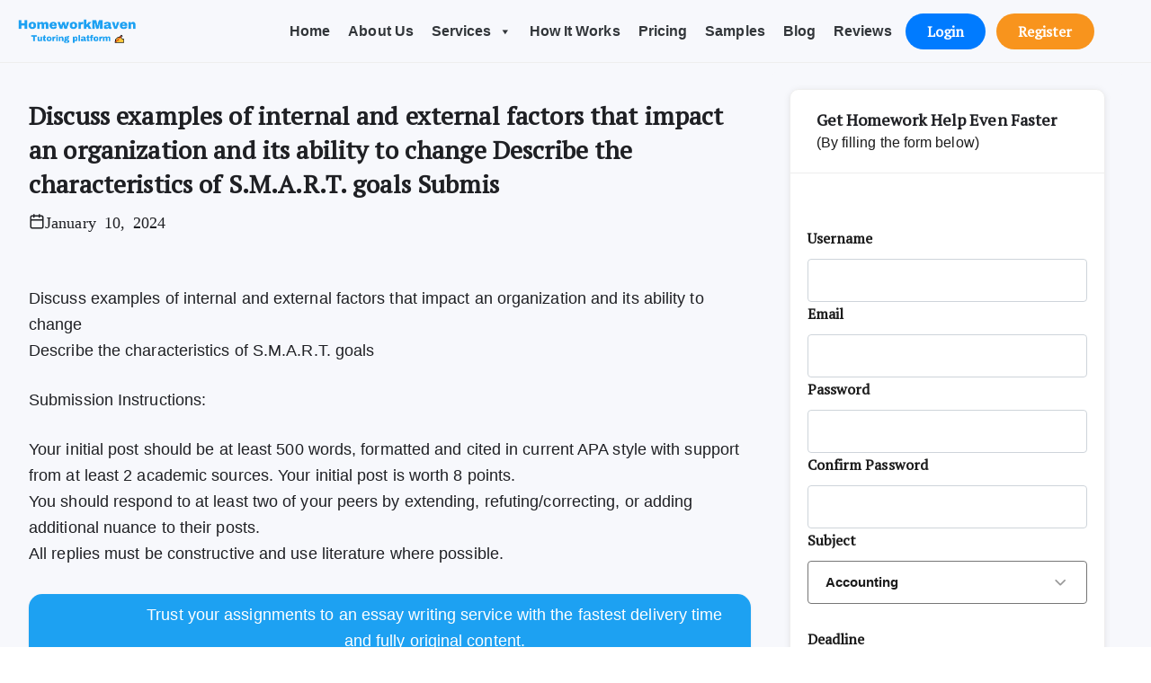

--- FILE ---
content_type: text/html; charset=UTF-8
request_url: https://homeworkmavens.com/discuss-examples-of-internal-and-external-factors-that-impact-an-organization-and-its-ability-to-change-describe-the-characteristics-of-s-m-a-r-t-goals-submis/
body_size: 24279
content:

<!DOCTYPE html>
<html  lang="en-US" prefix="og: https://ogp.me/ns#">
<head>
	<meta charset="utf-8" />
    <meta charset="utf-8" />
	<meta http-equiv="X-UA-Compatible" content="IE=edge">

	<meta name="viewport" content="width=device-width, initial-scale=1">
	<meta name="viewport" content="width=device-width, initial-scale=1">
   <meta name="description" content="Get on-demand help with homework questions, essays, assignments, and test prep from expert tutors to pass your classes with better grades.">
  <meta name="keywords" content="Essay Writing Service, Homework, assignment, report writing, writing, dissertation">

  <meta property='og:title' content='Homeworkmaven | Get Homework Help From Verified Subject Experts'/>
<meta property='og:image' content='https://thecapsimhelp.com/wp-content/themes/maven/assets/images/favicon.png'/>
<meta property='og:description' content='Get on-demand help with homework questions, essays, assignments, and test prep from expert tutors to pass your classes with better grades.'/>
<meta property='og:url' content='homeworkmaven.com'/>
<meta property='og:image:width' content='1200' />
<meta property='og:image:height' content='627' />
<meta property="og:type" content='website'/>
	<link rel="apple-touch-icon" href="apple-touch-icon.png">
	<link rel="icon" href="https://homeworkmavens.com/wp-content/themes/maven/assets/images/favicon.png" type="image/x-icon">
    
<!-- Search Engine Optimization by Rank Math - https://rankmath.com/ -->
<title>Discuss examples of internal and external factors that impact an organization and its ability to change Describe the characteristics of S.M.A.R.T. goals Submis - Homeworkmavens</title>
<meta name="description" content=" "/>
<meta name="robots" content="index, follow, max-snippet:-1, max-video-preview:-1, max-image-preview:large"/>
<link rel="canonical" href="https://homeworkmavens.com/discuss-examples-of-internal-and-external-factors-that-impact-an-organization-and-its-ability-to-change-describe-the-characteristics-of-s-m-a-r-t-goals-submis/" />
<meta property="og:locale" content="en_US" />
<meta property="og:type" content="article" />
<meta property="og:title" content="Discuss examples of internal and external factors that impact an organization and its ability to change Describe the characteristics of S.M.A.R.T. goals Submis - Homeworkmavens" />
<meta property="og:description" content=" " />
<meta property="og:url" content="https://homeworkmavens.com/discuss-examples-of-internal-and-external-factors-that-impact-an-organization-and-its-ability-to-change-describe-the-characteristics-of-s-m-a-r-t-goals-submis/" />
<meta property="og:site_name" content="Homeworkmavens.com" />
<meta property="article:section" content="Homework" />
<meta property="og:image" content="https://homeworkmavens.com/wp-content/uploads/2022/11/bg1.png" />
<meta property="og:image:secure_url" content="https://homeworkmavens.com/wp-content/uploads/2022/11/bg1.png" />
<meta property="og:image:width" content="691" />
<meta property="og:image:height" content="361" />
<meta property="og:image:alt" content="Discuss examples of internal and external factors that impact an organization and its ability to change   Describe the characteristics of S.M.A.R.T. goals  Submis" />
<meta property="og:image:type" content="image/png" />
<meta property="article:published_time" content="2024-01-10T12:16:21+00:00" />
<meta name="twitter:card" content="summary_large_image" />
<meta name="twitter:title" content="Discuss examples of internal and external factors that impact an organization and its ability to change Describe the characteristics of S.M.A.R.T. goals Submis - Homeworkmavens" />
<meta name="twitter:description" content=" " />
<meta name="twitter:image" content="https://homeworkmavens.com/wp-content/uploads/2022/11/bg1.png" />
<meta name="twitter:label1" content="Written by" />
<meta name="twitter:data1" content="Homeworkmavens.com" />
<meta name="twitter:label2" content="Time to read" />
<meta name="twitter:data2" content="Less than a minute" />
<script type="application/ld+json" class="rank-math-schema">{"@context":"https://schema.org","@graph":[{"@type":["Person","Organization"],"@id":"https://homeworkmavens.com/#person","name":"Homeworkmavens.com","logo":{"@type":"ImageObject","@id":"https://homeworkmavens.com/#logo","url":"https://homeworkmavens.com/wp-content/uploads/2023/01/lab-report-help-how-it-works-.png","contentUrl":"https://homeworkmavens.com/wp-content/uploads/2023/01/lab-report-help-how-it-works-.png","caption":"Homeworkmavens.com","inLanguage":"en-US","width":"1920","height":"1080"},"image":{"@type":"ImageObject","@id":"https://homeworkmavens.com/#logo","url":"https://homeworkmavens.com/wp-content/uploads/2023/01/lab-report-help-how-it-works-.png","contentUrl":"https://homeworkmavens.com/wp-content/uploads/2023/01/lab-report-help-how-it-works-.png","caption":"Homeworkmavens.com","inLanguage":"en-US","width":"1920","height":"1080"}},{"@type":"WebSite","@id":"https://homeworkmavens.com/#website","url":"https://homeworkmavens.com","name":"Homeworkmavens.com","alternateName":"Homeworkmavens.com","publisher":{"@id":"https://homeworkmavens.com/#person"},"inLanguage":"en-US"},{"@type":"ImageObject","@id":"https://homeworkmavens.com/wp-content/uploads/2022/11/bg1.png","url":"https://homeworkmavens.com/wp-content/uploads/2022/11/bg1.png","width":"691","height":"361","inLanguage":"en-US"},{"@type":"WebPage","@id":"https://homeworkmavens.com/discuss-examples-of-internal-and-external-factors-that-impact-an-organization-and-its-ability-to-change-describe-the-characteristics-of-s-m-a-r-t-goals-submis/#webpage","url":"https://homeworkmavens.com/discuss-examples-of-internal-and-external-factors-that-impact-an-organization-and-its-ability-to-change-describe-the-characteristics-of-s-m-a-r-t-goals-submis/","name":"Discuss examples of internal and external factors that impact an organization and its ability to change Describe the characteristics of S.M.A.R.T. goals Submis - Homeworkmavens","datePublished":"2024-01-10T12:16:21+00:00","dateModified":"2024-01-10T12:16:21+00:00","isPartOf":{"@id":"https://homeworkmavens.com/#website"},"primaryImageOfPage":{"@id":"https://homeworkmavens.com/wp-content/uploads/2022/11/bg1.png"},"inLanguage":"en-US"},{"@type":"Person","@id":"https://homeworkmavens.com/author/mavthegreat/","name":"Homeworkmavens.com","url":"https://homeworkmavens.com/author/mavthegreat/","image":{"@type":"ImageObject","@id":"https://secure.gravatar.com/avatar/e24b6f39527c127b47085c459fed83e1e9a29ce3f9d72e22ebdca1da67c2ab8f?s=96&amp;d=mm&amp;r=g","url":"https://secure.gravatar.com/avatar/e24b6f39527c127b47085c459fed83e1e9a29ce3f9d72e22ebdca1da67c2ab8f?s=96&amp;d=mm&amp;r=g","caption":"Homeworkmavens.com","inLanguage":"en-US"},"sameAs":["https://homeworkmaven.com/"]},{"@type":"BlogPosting","headline":"Discuss examples of internal and external factors that impact an organization and its ability to change","datePublished":"2024-01-10T12:16:21+00:00","dateModified":"2024-01-10T12:16:21+00:00","articleSection":"Homework","author":{"@id":"https://homeworkmavens.com/author/mavthegreat/","name":"Homeworkmavens.com"},"publisher":{"@id":"https://homeworkmavens.com/#person"},"description":"\u00a0","name":"Discuss examples of internal and external factors that impact an organization and its ability to change","@id":"https://homeworkmavens.com/discuss-examples-of-internal-and-external-factors-that-impact-an-organization-and-its-ability-to-change-describe-the-characteristics-of-s-m-a-r-t-goals-submis/#richSnippet","isPartOf":{"@id":"https://homeworkmavens.com/discuss-examples-of-internal-and-external-factors-that-impact-an-organization-and-its-ability-to-change-describe-the-characteristics-of-s-m-a-r-t-goals-submis/#webpage"},"image":{"@id":"https://homeworkmavens.com/wp-content/uploads/2022/11/bg1.png"},"inLanguage":"en-US","mainEntityOfPage":{"@id":"https://homeworkmavens.com/discuss-examples-of-internal-and-external-factors-that-impact-an-organization-and-its-ability-to-change-describe-the-characteristics-of-s-m-a-r-t-goals-submis/#webpage"}}]}</script>
<!-- /Rank Math WordPress SEO plugin -->

<link rel='dns-prefetch' href='//www.googletagmanager.com' />
<link rel="alternate" title="oEmbed (JSON)" type="application/json+oembed" href="https://homeworkmavens.com/wp-json/oembed/1.0/embed?url=https%3A%2F%2Fhomeworkmavens.com%2Fdiscuss-examples-of-internal-and-external-factors-that-impact-an-organization-and-its-ability-to-change-describe-the-characteristics-of-s-m-a-r-t-goals-submis%2F" />
<link rel="alternate" title="oEmbed (XML)" type="text/xml+oembed" href="https://homeworkmavens.com/wp-json/oembed/1.0/embed?url=https%3A%2F%2Fhomeworkmavens.com%2Fdiscuss-examples-of-internal-and-external-factors-that-impact-an-organization-and-its-ability-to-change-describe-the-characteristics-of-s-m-a-r-t-goals-submis%2F&#038;format=xml" />
<style id='wp-img-auto-sizes-contain-inline-css' type='text/css'>
img:is([sizes=auto i],[sizes^="auto," i]){contain-intrinsic-size:3000px 1500px}
/*# sourceURL=wp-img-auto-sizes-contain-inline-css */
</style>
<style id='wp-emoji-styles-inline-css' type='text/css'>

	img.wp-smiley, img.emoji {
		display: inline !important;
		border: none !important;
		box-shadow: none !important;
		height: 1em !important;
		width: 1em !important;
		margin: 0 0.07em !important;
		vertical-align: -0.1em !important;
		background: none !important;
		padding: 0 !important;
	}
/*# sourceURL=wp-emoji-styles-inline-css */
</style>
<link rel='stylesheet' id='wp-block-library-css' href='https://homeworkmavens.com/wp-includes/css/dist/block-library/style.min.css?ver=6.9' type='text/css' media='all' />
<style id='global-styles-inline-css' type='text/css'>
:root{--wp--preset--aspect-ratio--square: 1;--wp--preset--aspect-ratio--4-3: 4/3;--wp--preset--aspect-ratio--3-4: 3/4;--wp--preset--aspect-ratio--3-2: 3/2;--wp--preset--aspect-ratio--2-3: 2/3;--wp--preset--aspect-ratio--16-9: 16/9;--wp--preset--aspect-ratio--9-16: 9/16;--wp--preset--color--black: #000000;--wp--preset--color--cyan-bluish-gray: #abb8c3;--wp--preset--color--white: #ffffff;--wp--preset--color--pale-pink: #f78da7;--wp--preset--color--vivid-red: #cf2e2e;--wp--preset--color--luminous-vivid-orange: #ff6900;--wp--preset--color--luminous-vivid-amber: #fcb900;--wp--preset--color--light-green-cyan: #7bdcb5;--wp--preset--color--vivid-green-cyan: #00d084;--wp--preset--color--pale-cyan-blue: #8ed1fc;--wp--preset--color--vivid-cyan-blue: #0693e3;--wp--preset--color--vivid-purple: #9b51e0;--wp--preset--gradient--vivid-cyan-blue-to-vivid-purple: linear-gradient(135deg,rgb(6,147,227) 0%,rgb(155,81,224) 100%);--wp--preset--gradient--light-green-cyan-to-vivid-green-cyan: linear-gradient(135deg,rgb(122,220,180) 0%,rgb(0,208,130) 100%);--wp--preset--gradient--luminous-vivid-amber-to-luminous-vivid-orange: linear-gradient(135deg,rgb(252,185,0) 0%,rgb(255,105,0) 100%);--wp--preset--gradient--luminous-vivid-orange-to-vivid-red: linear-gradient(135deg,rgb(255,105,0) 0%,rgb(207,46,46) 100%);--wp--preset--gradient--very-light-gray-to-cyan-bluish-gray: linear-gradient(135deg,rgb(238,238,238) 0%,rgb(169,184,195) 100%);--wp--preset--gradient--cool-to-warm-spectrum: linear-gradient(135deg,rgb(74,234,220) 0%,rgb(151,120,209) 20%,rgb(207,42,186) 40%,rgb(238,44,130) 60%,rgb(251,105,98) 80%,rgb(254,248,76) 100%);--wp--preset--gradient--blush-light-purple: linear-gradient(135deg,rgb(255,206,236) 0%,rgb(152,150,240) 100%);--wp--preset--gradient--blush-bordeaux: linear-gradient(135deg,rgb(254,205,165) 0%,rgb(254,45,45) 50%,rgb(107,0,62) 100%);--wp--preset--gradient--luminous-dusk: linear-gradient(135deg,rgb(255,203,112) 0%,rgb(199,81,192) 50%,rgb(65,88,208) 100%);--wp--preset--gradient--pale-ocean: linear-gradient(135deg,rgb(255,245,203) 0%,rgb(182,227,212) 50%,rgb(51,167,181) 100%);--wp--preset--gradient--electric-grass: linear-gradient(135deg,rgb(202,248,128) 0%,rgb(113,206,126) 100%);--wp--preset--gradient--midnight: linear-gradient(135deg,rgb(2,3,129) 0%,rgb(40,116,252) 100%);--wp--preset--font-size--small: 13px;--wp--preset--font-size--medium: 20px;--wp--preset--font-size--large: 36px;--wp--preset--font-size--x-large: 42px;--wp--preset--spacing--20: 0.44rem;--wp--preset--spacing--30: 0.67rem;--wp--preset--spacing--40: 1rem;--wp--preset--spacing--50: 1.5rem;--wp--preset--spacing--60: 2.25rem;--wp--preset--spacing--70: 3.38rem;--wp--preset--spacing--80: 5.06rem;--wp--preset--shadow--natural: 6px 6px 9px rgba(0, 0, 0, 0.2);--wp--preset--shadow--deep: 12px 12px 50px rgba(0, 0, 0, 0.4);--wp--preset--shadow--sharp: 6px 6px 0px rgba(0, 0, 0, 0.2);--wp--preset--shadow--outlined: 6px 6px 0px -3px rgb(255, 255, 255), 6px 6px rgb(0, 0, 0);--wp--preset--shadow--crisp: 6px 6px 0px rgb(0, 0, 0);}:where(.is-layout-flex){gap: 0.5em;}:where(.is-layout-grid){gap: 0.5em;}body .is-layout-flex{display: flex;}.is-layout-flex{flex-wrap: wrap;align-items: center;}.is-layout-flex > :is(*, div){margin: 0;}body .is-layout-grid{display: grid;}.is-layout-grid > :is(*, div){margin: 0;}:where(.wp-block-columns.is-layout-flex){gap: 2em;}:where(.wp-block-columns.is-layout-grid){gap: 2em;}:where(.wp-block-post-template.is-layout-flex){gap: 1.25em;}:where(.wp-block-post-template.is-layout-grid){gap: 1.25em;}.has-black-color{color: var(--wp--preset--color--black) !important;}.has-cyan-bluish-gray-color{color: var(--wp--preset--color--cyan-bluish-gray) !important;}.has-white-color{color: var(--wp--preset--color--white) !important;}.has-pale-pink-color{color: var(--wp--preset--color--pale-pink) !important;}.has-vivid-red-color{color: var(--wp--preset--color--vivid-red) !important;}.has-luminous-vivid-orange-color{color: var(--wp--preset--color--luminous-vivid-orange) !important;}.has-luminous-vivid-amber-color{color: var(--wp--preset--color--luminous-vivid-amber) !important;}.has-light-green-cyan-color{color: var(--wp--preset--color--light-green-cyan) !important;}.has-vivid-green-cyan-color{color: var(--wp--preset--color--vivid-green-cyan) !important;}.has-pale-cyan-blue-color{color: var(--wp--preset--color--pale-cyan-blue) !important;}.has-vivid-cyan-blue-color{color: var(--wp--preset--color--vivid-cyan-blue) !important;}.has-vivid-purple-color{color: var(--wp--preset--color--vivid-purple) !important;}.has-black-background-color{background-color: var(--wp--preset--color--black) !important;}.has-cyan-bluish-gray-background-color{background-color: var(--wp--preset--color--cyan-bluish-gray) !important;}.has-white-background-color{background-color: var(--wp--preset--color--white) !important;}.has-pale-pink-background-color{background-color: var(--wp--preset--color--pale-pink) !important;}.has-vivid-red-background-color{background-color: var(--wp--preset--color--vivid-red) !important;}.has-luminous-vivid-orange-background-color{background-color: var(--wp--preset--color--luminous-vivid-orange) !important;}.has-luminous-vivid-amber-background-color{background-color: var(--wp--preset--color--luminous-vivid-amber) !important;}.has-light-green-cyan-background-color{background-color: var(--wp--preset--color--light-green-cyan) !important;}.has-vivid-green-cyan-background-color{background-color: var(--wp--preset--color--vivid-green-cyan) !important;}.has-pale-cyan-blue-background-color{background-color: var(--wp--preset--color--pale-cyan-blue) !important;}.has-vivid-cyan-blue-background-color{background-color: var(--wp--preset--color--vivid-cyan-blue) !important;}.has-vivid-purple-background-color{background-color: var(--wp--preset--color--vivid-purple) !important;}.has-black-border-color{border-color: var(--wp--preset--color--black) !important;}.has-cyan-bluish-gray-border-color{border-color: var(--wp--preset--color--cyan-bluish-gray) !important;}.has-white-border-color{border-color: var(--wp--preset--color--white) !important;}.has-pale-pink-border-color{border-color: var(--wp--preset--color--pale-pink) !important;}.has-vivid-red-border-color{border-color: var(--wp--preset--color--vivid-red) !important;}.has-luminous-vivid-orange-border-color{border-color: var(--wp--preset--color--luminous-vivid-orange) !important;}.has-luminous-vivid-amber-border-color{border-color: var(--wp--preset--color--luminous-vivid-amber) !important;}.has-light-green-cyan-border-color{border-color: var(--wp--preset--color--light-green-cyan) !important;}.has-vivid-green-cyan-border-color{border-color: var(--wp--preset--color--vivid-green-cyan) !important;}.has-pale-cyan-blue-border-color{border-color: var(--wp--preset--color--pale-cyan-blue) !important;}.has-vivid-cyan-blue-border-color{border-color: var(--wp--preset--color--vivid-cyan-blue) !important;}.has-vivid-purple-border-color{border-color: var(--wp--preset--color--vivid-purple) !important;}.has-vivid-cyan-blue-to-vivid-purple-gradient-background{background: var(--wp--preset--gradient--vivid-cyan-blue-to-vivid-purple) !important;}.has-light-green-cyan-to-vivid-green-cyan-gradient-background{background: var(--wp--preset--gradient--light-green-cyan-to-vivid-green-cyan) !important;}.has-luminous-vivid-amber-to-luminous-vivid-orange-gradient-background{background: var(--wp--preset--gradient--luminous-vivid-amber-to-luminous-vivid-orange) !important;}.has-luminous-vivid-orange-to-vivid-red-gradient-background{background: var(--wp--preset--gradient--luminous-vivid-orange-to-vivid-red) !important;}.has-very-light-gray-to-cyan-bluish-gray-gradient-background{background: var(--wp--preset--gradient--very-light-gray-to-cyan-bluish-gray) !important;}.has-cool-to-warm-spectrum-gradient-background{background: var(--wp--preset--gradient--cool-to-warm-spectrum) !important;}.has-blush-light-purple-gradient-background{background: var(--wp--preset--gradient--blush-light-purple) !important;}.has-blush-bordeaux-gradient-background{background: var(--wp--preset--gradient--blush-bordeaux) !important;}.has-luminous-dusk-gradient-background{background: var(--wp--preset--gradient--luminous-dusk) !important;}.has-pale-ocean-gradient-background{background: var(--wp--preset--gradient--pale-ocean) !important;}.has-electric-grass-gradient-background{background: var(--wp--preset--gradient--electric-grass) !important;}.has-midnight-gradient-background{background: var(--wp--preset--gradient--midnight) !important;}.has-small-font-size{font-size: var(--wp--preset--font-size--small) !important;}.has-medium-font-size{font-size: var(--wp--preset--font-size--medium) !important;}.has-large-font-size{font-size: var(--wp--preset--font-size--large) !important;}.has-x-large-font-size{font-size: var(--wp--preset--font-size--x-large) !important;}
/*# sourceURL=global-styles-inline-css */
</style>

<style id='classic-theme-styles-inline-css' type='text/css'>
/*! This file is auto-generated */
.wp-block-button__link{color:#fff;background-color:#32373c;border-radius:9999px;box-shadow:none;text-decoration:none;padding:calc(.667em + 2px) calc(1.333em + 2px);font-size:1.125em}.wp-block-file__button{background:#32373c;color:#fff;text-decoration:none}
/*# sourceURL=/wp-includes/css/classic-themes.min.css */
</style>
<link rel='stylesheet' id='toc-screen-css' href='https://homeworkmavens.com/wp-content/plugins/table-of-contents-plus/screen.min.css?ver=2406' type='text/css' media='all' />
<link rel='stylesheet' id='megamenu-css' href='https://homeworkmavens.com/wp-content/uploads/maxmegamenu/style.css?ver=792df1' type='text/css' media='all' />
<link rel='stylesheet' id='dashicons-css' href='https://homeworkmavens.com/wp-includes/css/dashicons.min.css?ver=6.9' type='text/css' media='all' />
<link rel='stylesheet' id='fontawesome-css' href='https://homeworkmavens.com/wp-content/themes/maven/assets/css/fontawesome/fontawesome.css?ver=6.9' type='text/css' media='all' />
<link rel='stylesheet' id='bootstrap-css' href='https://homeworkmavens.com/wp-content/themes/maven/assets/css/bootstrap.min.css?ver=6.9' type='text/css' media='all' />
<link rel='stylesheet' id='feather-css' href='https://homeworkmavens.com/wp-content/themes/maven/assets/css/feather.css?ver=6.9' type='text/css' media='all' />
<link rel='stylesheet' id='select2-css' href='https://homeworkmavens.com/wp-content/themes/maven/assets/css/select2.min.css?ver=6.9' type='text/css' media='all' />
<link rel='stylesheet' id='splide-css' href='https://homeworkmavens.com/wp-content/themes/maven/assets/css/splide.min.css?ver=6.9' type='text/css' media='all' />
<link rel='stylesheet' id='main-css' href='https://homeworkmavens.com/wp-content/themes/maven/assets/css/main.css?ver=6.9' type='text/css' media='all' />
<link rel='stylesheet' id='timepicker-css' href='https://homeworkmavens.com/wp-content/themes/maven/assets/timepicker/jquery.datetimepicker.css?ver=6.9' type='text/css' media='all' />
<link rel='stylesheet' id='brown.css-css' href='https://homeworkmavens.com/wp-content/themes/maven/assets/css/brown.css?ver=6.9' type='text/css' media='all' />
<link rel='stylesheet' id='main-style-css' href='https://homeworkmavens.com/wp-content/themes/maven/style.css?ver=6.9' type='text/css' media='all' />
<script type="text/javascript" src="https://homeworkmavens.com/wp-includes/js/jquery/jquery.min.js?ver=3.7.1" id="jquery-core-js"></script>
<script type="text/javascript" src="https://homeworkmavens.com/wp-includes/js/jquery/jquery-migrate.min.js?ver=3.4.1" id="jquery-migrate-js"></script>
<script type="text/javascript" src="https://homeworkmavens.com/wp-content/themes/maven/assets/js/pagination.min.js?ver=6.9" id="pag-js"></script>

<!-- Google tag (gtag.js) snippet added by Site Kit -->
<!-- Google Analytics snippet added by Site Kit -->
<script type="text/javascript" src="https://www.googletagmanager.com/gtag/js?id=GT-MBTZ28C" id="google_gtagjs-js" async></script>
<script type="text/javascript" id="google_gtagjs-js-after">
/* <![CDATA[ */
window.dataLayer = window.dataLayer || [];function gtag(){dataLayer.push(arguments);}
gtag("set","linker",{"domains":["homeworkmavens.com"]});
gtag("js", new Date());
gtag("set", "developer_id.dZTNiMT", true);
gtag("config", "GT-MBTZ28C");
//# sourceURL=google_gtagjs-js-after
/* ]]> */
</script>
<link rel="https://api.w.org/" href="https://homeworkmavens.com/wp-json/" /><link rel="alternate" title="JSON" type="application/json" href="https://homeworkmavens.com/wp-json/wp/v2/posts/1206784" /><link rel="EditURI" type="application/rsd+xml" title="RSD" href="https://homeworkmavens.com/xmlrpc.php?rsd" />

<link rel='shortlink' href='https://homeworkmavens.com/?p=1206784' />
<meta name="generator" content="Site Kit by Google 1.170.0" /><meta name="generator" content="performance-lab 3.3.0; plugins: ">
<meta name="generator" content="Elementor 3.23.1; features: e_optimized_css_loading, e_font_icon_svg, additional_custom_breakpoints, e_optimized_control_loading, e_lazyload, e_element_cache; settings: css_print_method-external, google_font-enabled, font_display-swap">
			<style>
				.e-con.e-parent:nth-of-type(n+4):not(.e-lazyloaded):not(.e-no-lazyload),
				.e-con.e-parent:nth-of-type(n+4):not(.e-lazyloaded):not(.e-no-lazyload) * {
					background-image: none !important;
				}
				@media screen and (max-height: 1024px) {
					.e-con.e-parent:nth-of-type(n+3):not(.e-lazyloaded):not(.e-no-lazyload),
					.e-con.e-parent:nth-of-type(n+3):not(.e-lazyloaded):not(.e-no-lazyload) * {
						background-image: none !important;
					}
				}
				@media screen and (max-height: 640px) {
					.e-con.e-parent:nth-of-type(n+2):not(.e-lazyloaded):not(.e-no-lazyload),
					.e-con.e-parent:nth-of-type(n+2):not(.e-lazyloaded):not(.e-no-lazyload) * {
						background-image: none !important;
					}
				}
			</style>
			<link rel="icon" href="https://homeworkmavens.com/wp-content/uploads/2023/01/cropped-favicon-32x32.png" sizes="32x32" />
<link rel="icon" href="https://homeworkmavens.com/wp-content/uploads/2023/01/cropped-favicon-192x192.png" sizes="192x192" />
<link rel="apple-touch-icon" href="https://homeworkmavens.com/wp-content/uploads/2023/01/cropped-favicon-180x180.png" />
<meta name="msapplication-TileImage" content="https://homeworkmavens.com/wp-content/uploads/2023/01/cropped-favicon-270x270.png" />
<style type="text/css">/** Mega Menu CSS: fs **/</style>
      <link href="https://www.jqueryscript.net/css/jquerysctipttop.css" rel="stylesheet" type="text/css">

  <link rel="stylesheet" type="text/css" href="https://cdnjs.cloudflare.com/ajax/libs/owl-carousel/1.3.3/owl.carousel.min.css">
  <script src=
"https://ajax.googleapis.com/ajax/libs/jquery/3.5.1/jquery.min.js">
    </script>
    <link rel="stylesheet"
          href=
"https://cdnjs.cloudflare.com/ajax/libs/jquery-datetimepicker/2.5.20/jquery.datetimepicker.min.css"
  />
  <link rel="preconnect" href="https://fonts.googleapis.com"><link rel="preconnect" href="https://fonts.gstatic.com" crossorigin>
  <link href="https://fonts.googleapis.com/css2?family=PT+Serif&display=swap" rel="stylesheet">
    <script src="https://cdnjs.cloudflare.com/ajax/libs/jquery-datetimepicker/2.5.20/jquery.datetimepicker.full.min.js">
   </script>
     <link
  rel="stylesheet"
  href="https://cdn.jsdelivr.net/npm/swiper@8/swiper-bundle.min.css"
/>

<script src="https://cdn.jsdelivr.net/npm/swiper@8/swiper-bundle.min.js"></script>
</head>
<body>
  
    <header class="tu-header fixed-top" style="height: 70px;">
        <nav class="navbar navbar-expand-xl tu-navbar" style="height: 70px;">
            <div class="container-fluid">
                <strong>
                    <a class="navbar-brand" href="https://homeworkmavens.com/">
                        <img class="lozad" src="https://homeworkmavens.com/wp-content/themes/maven/assets/images/logo_h.png" alt="Logo" id="logo-s">

                                          </a>
                </strong>

                 <div class="tu-headerbtn1" style="display: none;">
                    <a href="https://homeworkmaven.com/app/login" style="background-color: #007bff !important; color: #fff !important; border-radius: 7px !important;" class="mobi-btn"><span>Login</span></a>
                </div>
                <div class="tu-headerbtn2" style="display: none;">
                    <a href="https://homeworkmaven.com/app/register" style="background-color: #f8941d !important;   color: #fff !important; border-radius: 7px !important;  " class="mobi-btn"><span>Register</span></a>
                </div>

                


                <style type="text/css">
                  .mega-menu-toggle{
                    margin-bottom: 12px;
                  }
                  .mobi-btn{
                     position: relative;
                  z-index: 0;
                  display: inline-flex;
                  align-items: center;
                  justify-content: center;
                  height: 40px;
                  font-weight: 400;
                  color: #ffffff;
                 background: #f8941d;
                  height: 35px;
                  padding: 0 7px;
                  margin-bottom: 14px !important;
                  z-index: 0;

                  }
                  @media only screen and (max-width: 800px) {
                .tu-headerbtn1{
                  margin-right: -20% !important;
                  display:inline !important;

                }
                .tu-headerbtn2{
                  margin-right: -30% !important;
                  display:inline !important;

                }

              }
               @media only screen and (max-width: 600px) {
                .tu-headerbtn1{
                  margin-right: -20% !important;
                  display:inline !important;

                }
                .tu-headerbtn2{
                  margin-right: -10% !important;
                  display:inline !important;

                }

              }
               @media only screen and (max-width: 768px) {
                .tu-headerbtn1{
                  margin-right: -10% !important;
                   margin-left: -165% !important;
                  display:inline !important;

                }
                .tu-headerbtn2{
                  margin-right: -15% !important;
                  display:inline !important;
                   margin-left: -91% !important;

                }
               #mega-menu-wrap-primary-menu #mega-menu-primary-menu > li.mega-menu-item > a.mega-menu-link {
                    text-align: center !important;
                }
                #mega-menu-wrap-primary-menu #mega-menu-primary-menu > li.mega-menu-item > ul.mega-sub-menu > li.mega-menu-item > a.mega-menu-link {
                    text-align: center !important;
                }
                
                 #mega-menu-primary-menu {
                  box-shadow: 2px 2px 2px 2px #aaaaaa !important;
                  border-radius: 15px !important;
                  margin-left: 10px !important;
                  margin-right: 20px !important;
                }


                

              }

              @media only screen
              and (min-device-width : 320px)
              and (max-width: 420px)
              and (max-device-width : 480px)
              and (max-width: 375px) 
              and (max-width: 575px)
              and (max-width: 576px)
              and (max-width: 600px)
              and (max-width: 600px)
              and (max-width: 768px){ 
                  /*.tu-headerbtn1{
                margin-right: -20% !important;
                display:inline !important;

              }
               .tu-headerbtn2{
                  margin-right: -30% !important;
                  display:inline !important;

                }*/
            }

           
                </style>
                 

                <div id="mega-menu-wrap-primary-menu" class="mega-menu-wrap"><div class="mega-menu-toggle"><div class="mega-toggle-blocks-left"></div><div class="mega-toggle-blocks-center"></div><div class="mega-toggle-blocks-right"><div class='mega-toggle-block mega-menu-toggle-animated-block mega-toggle-block-0' id='mega-toggle-block-0'><button aria-label="Toggle Menu" class="mega-toggle-animated mega-toggle-animated-slider" type="button" aria-expanded="false">
                  <span class="mega-toggle-animated-box">
                    <span class="mega-toggle-animated-inner"></span>
                  </span>
                </button></div></div></div><ul id="mega-menu-primary-menu" class="mega-menu max-mega-menu mega-menu-horizontal mega-no-js" data-event="hover_intent" data-effect="fade_up" data-effect-speed="200" data-effect-mobile="disabled" data-effect-speed-mobile="0" data-mobile-force-width="body" data-second-click="go" data-document-click="collapse" data-vertical-behaviour="standard" data-breakpoint="768" data-unbind="true" data-mobile-state="collapse_all" data-hover-intent-timeout="300" data-hover-intent-interval="100"><li class='mega-menu-item mega-menu-item-type-post_type mega-menu-item-object-page mega-menu-item-home mega-align-bottom-left mega-menu-flyout mega-menu-item-189' id='mega-menu-item-189'><a class="mega-menu-link" href="https://homeworkmavens.com/" tabindex="0">Home</a></li><li class='mega-menu-item mega-menu-item-type-post_type mega-menu-item-object-page mega-align-bottom-left mega-menu-flyout mega-menu-item-98' id='mega-menu-item-98'><a class="mega-menu-link" href="https://homeworkmavens.com/about-us/" tabindex="0">About Us</a></li><li class='mega-menu-item mega-menu-item-type-custom mega-menu-item-object-custom mega-menu-item-has-children mega-menu-megamenu mega-align-bottom-left mega-menu-megamenu mega-menu-item-143' id='mega-menu-item-143'><a class="mega-menu-link" href="https://www.homeworkmaven.com/#" aria-haspopup="true" aria-expanded="false" tabindex="0">Services<span class="mega-indicator"></span></a>
<ul class="mega-sub-menu">
<li class='mega-menu-item mega-menu-item-type-post_type mega-menu-item-object-page mega-menu-columns-1-of-3 mega-menu-item-107' id='mega-menu-item-107'><a class="mega-menu-link" href="https://homeworkmavens.com/assignment-help/">Assignment Help</a></li><li class='mega-menu-item mega-menu-item-type-post_type mega-menu-item-object-page mega-menu-columns-1-of-3 mega-menu-item-108' id='mega-menu-item-108'><a class="mega-menu-link" href="https://homeworkmavens.com/essayhelp/">Essay Writing Help</a></li><li class='mega-menu-item mega-menu-item-type-post_type mega-menu-item-object-page mega-menu-columns-1-of-3 mega-menu-item-145' id='mega-menu-item-145'><a class="mega-menu-link" href="https://homeworkmavens.com/coursework-help/">Best Coursework Help</a></li><li class='mega-menu-item mega-menu-item-type-post_type mega-menu-item-object-page mega-menu-columns-1-of-3 mega-menu-clear mega-menu-item-144' id='mega-menu-item-144'><a class="mega-menu-link" href="https://homeworkmavens.com/dissertation-help/">Dissertation Help</a></li><li class='mega-menu-item mega-menu-item-type-post_type mega-menu-item-object-page mega-menu-columns-1-of-3 mega-menu-item-174' id='mega-menu-item-174'><a class="mega-menu-link" href="https://homeworkmavens.com/report-writing-help/">Professional Report Writing Service</a></li><li class='mega-menu-item mega-menu-item-type-post_type mega-menu-item-object-page mega-menu-columns-1-of-3 mega-menu-item-175' id='mega-menu-item-175'><a class="mega-menu-link" href="https://homeworkmavens.com/research-paper-help/">Research Paper Help</a></li><li class='mega-menu-item mega-menu-item-type-post_type mega-menu-item-object-page mega-menu-columns-1-of-3 mega-menu-clear mega-menu-item-176' id='mega-menu-item-176'><a class="mega-menu-link" href="https://homeworkmavens.com/term-paper-help/">Term Paper Help</a></li><li class='mega-menu-item mega-menu-item-type-post_type mega-menu-item-object-page mega-menu-columns-1-of-3 mega-menu-item-177' id='mega-menu-item-177'><a class="mega-menu-link" href="https://homeworkmavens.com/admission-essay-help/">Admission Essay Help</a></li><li class='mega-menu-item mega-menu-item-type-post_type mega-menu-item-object-page mega-menu-columns-1-of-3 mega-menu-item-178' id='mega-menu-item-178'><a class="mega-menu-link" href="https://homeworkmavens.com/literature-review/">Literature Review Help</a></li><li class='mega-menu-item mega-menu-item-type-post_type mega-menu-item-object-page mega-menu-columns-1-of-3 mega-menu-clear mega-menu-item-180' id='mega-menu-item-180'><a class="mega-menu-link" href="https://homeworkmavens.com/paper-writing/">Personal Statement Help</a></li><li class='mega-menu-item mega-menu-item-type-post_type mega-menu-item-object-page mega-menu-columns-1-of-3 mega-menu-item-179' id='mega-menu-item-179'><a class="mega-menu-link" href="https://homeworkmavens.com/capstone-project-help/">Capstone Project Help</a></li><li class='mega-menu-item mega-menu-item-type-post_type mega-menu-item-object-page mega-menu-columns-1-of-3 mega-menu-item-181' id='mega-menu-item-181'><a class="mega-menu-link" href="https://homeworkmavens.com/case-study-help/">Case Study Help</a></li><li class='mega-menu-item mega-menu-item-type-post_type mega-menu-item-object-page mega-menu-columns-1-of-3 mega-menu-clear mega-menu-item-182' id='mega-menu-item-182'><a class="mega-menu-link" href="https://homeworkmavens.com/reaction-paper-help/">Reaction Paper Help</a></li><li class='mega-menu-item mega-menu-item-type-post_type mega-menu-item-object-page mega-menu-columns-1-of-3 mega-menu-item-183' id='mega-menu-item-183'><a class="mega-menu-link" href="https://homeworkmavens.com/book-review-help/">Book Review Help</a></li><li class='mega-menu-item mega-menu-item-type-post_type mega-menu-item-object-page mega-menu-columns-1-of-3 mega-menu-item-184' id='mega-menu-item-184'><a class="mega-menu-link" href="https://homeworkmavens.com/lab-report-help/">Lab Report Help</a></li><li class='mega-menu-item mega-menu-item-type-post_type mega-menu-item-object-page mega-menu-columns-1-of-3 mega-menu-clear mega-menu-item-185' id='mega-menu-item-185'><a class="mega-menu-link" href="https://homeworkmavens.com/thesis-writing-help/">Thesis Writing Help</a></li><li class='mega-menu-item mega-menu-item-type-post_type mega-menu-item-object-page mega-menu-columns-1-of-3 mega-menu-item-186' id='mega-menu-item-186'><a class="mega-menu-link" href="https://homeworkmavens.com/nursing-papers-help/">Nursing Papers Help</a></li><li class='mega-menu-item mega-menu-item-type-post_type mega-menu-item-object-page mega-menu-columns-1-of-3 mega-menu-item-187' id='mega-menu-item-187'><a class="mega-menu-link" href="https://homeworkmavens.com/editing-proofreading/">Editing &#038; Proofreading</a></li><li class='mega-menu-item mega-menu-item-type-post_type mega-menu-item-object-page mega-menu-columns-1-of-3 mega-menu-clear mega-menu-item-193' id='mega-menu-item-193'><a class="mega-menu-link" href="https://homeworkmavens.com/all-services/">All Services</a></li></ul>
</li><li class='mega-menu-item mega-menu-item-type-post_type mega-menu-item-object-page mega-align-bottom-left mega-menu-flyout mega-menu-item-99' id='mega-menu-item-99'><a class="mega-menu-link" href="https://homeworkmavens.com/how-it-works/" tabindex="0">How It Works</a></li><li class='mega-menu-item mega-menu-item-type-post_type mega-menu-item-object-page mega-align-bottom-left mega-menu-flyout mega-menu-item-96' id='mega-menu-item-96'><a class="mega-menu-link" href="https://homeworkmavens.com/pricing/" tabindex="0">Pricing</a></li><li class='mega-menu-item mega-menu-item-type-post_type mega-menu-item-object-page mega-align-bottom-left mega-menu-flyout mega-menu-item-97' id='mega-menu-item-97'><a class="mega-menu-link" href="https://homeworkmavens.com/samples/" tabindex="0">Samples</a></li><li class='mega-menu-item mega-menu-item-type-post_type mega-menu-item-object-page mega-align-bottom-left mega-menu-flyout mega-menu-item-241' id='mega-menu-item-241'><a class="mega-menu-link" href="https://homeworkmavens.com/blog/" tabindex="0">Blog</a></li><li class='mega-menu-item mega-menu-item-type-post_type mega-menu-item-object-page mega-align-bottom-left mega-menu-flyout mega-menu-item-102' id='mega-menu-item-102'><a class="mega-menu-link" href="https://homeworkmavens.com/reviews/" tabindex="0">Reviews</a></li><li class='mega-mobile-only mega-menu-item mega-menu-item-type-post_type mega-menu-item-object-page mega-align-bottom-left mega-menu-flyout mega-menu-item-195 mobile-only' id='mega-menu-item-195'><a title="reg-btn" class="mega-menu-link" href="https://homeworkmavens.com/register/" tabindex="0">Homework Help</a></li></ul></div>
                     
               <div class="tu-headerbtn">
                    <a href="https://homeworkmaven.com/app/login" style="background-color: #007bff !important; border-radius: 25px; color: #fff !important;" class="tu-primbtn"><span>Login</span></a>
                </div>
                 <div class="tu-headerbtn">
                    <a href="https://homeworkmaven.com/app/register" style="background-color: #f8941d !important;  border-radius: 25px; color: #fff !important; margin-left: -40% !important;" class="tu-primbtn"><span>Register</span></a>
                </div>
            </div>
        </nav>
    </header>

    <style type="text/css">

      .login-btn{
      
         padding-left: 10px;
         margin-left: auto;
         flex: none;
         background-color: #007bff !important;
         border-radius: 425px;
         color: #fff !important;
      }
       .reg-btn{
        
         padding-left: 10px;
         margin-left: auto;
         flex: none;
         background-color: #f8941d !important;
         border-radius: 25px;
         color: #fff !important;
      }
      
      #mega-menu-wrap-primary-menu #mega-menu-primary-menu > li.mega-menu-megamenu > ul.mega-sub-menu > li.mega-menu-item, #mega-menu-wrap-primary-menu #mega-menu-primary-menu > li.mega-menu-megamenu > ul.mega-sub-menu li.mega-menu-column > ul.mega-sub-menu > li.mega-menu-item{
        color: #666;
        font-family: Proxima Nova,Arial,sans-serif !important;
        font-size: 14px;
        display: block;
        float: left;
        clear: none;
        padding: 2px 5px 5px 15px !important; 
        vertical-align: top;
        
    
      }
      #mega-menu-wrap-primary-menu #mega-menu-primary-menu > li.mega-menu-megamenu > ul.mega-sub-menu {
   
     box-shadow: 7px 7px 5px #aaaaaa;
    }
    #mega-menu-wrap-primary-menu #mega-menu-primary-menu > li.mega-menu-item > a.mega-menu-link {
    line-height: 40px;
    height: 40px;
    padding: 0px 10px 0px 10px;
    vertical-align: baseline;
    width: auto;
    display: block;
    color: #32363a !important;
    text-transform: none;
    text-decoration: none;
    text-align: left;
    background: rgba(251, 251, 251, 0.001);
    border: 0;
    border-radius: 0;
    font-family: Roboto,sans-serif !important;
    font-size: 16px;
     font-weight: 600 !important;
    outline: none;
   }
   #mega-menu-wrap-primary-menu #mega-menu-primary-menu > li.mega-menu-item > a.mega-menu-link:hover{
    border-radius: 9px;
   }
      #mega-menu-wrap-primary-menu{
          margin-left: 10% !important;
    margin-right: -4% !important;
      }


   .login-btn > a{
      
         padding-left: 10px;
         margin-left: auto;
         flex: none;
         background-color: #007bff !important;
         border-radius: 425px;
         color: #fff !important;
      }

      .button {
    display: block;
    width: 115px;
    height: 25px;
    background: #4E9CAF;
    padding: 10px;
    text-align: center;
    border-radius: 5px;
    color: white;
    font-weight: bold;
    line-height: 25px;
    list-style-type: none
}

       @media only screen and (max-width: 800px) {
  .tu-headerbtn{
    display: none;
  }

   .mobile-only{
    display: inline; !important;
  }
   #mega-menu-wrap-primary-menu{
          margin-left: 0% !important;
    margin-right: 0% !important;
      }
}

@media screen and (max-width: 600px){

  .tu-headerbtn{
    display: none;
  }
  .mobile-only{
    display:inline !important;
  }
  #mega-menu-wrap-primary-menu{
          margin-left: -90% !important;
    margin-right: 0% !important;
      }

}

@media only screen and (max-width: 768px) {
  .mobile-only{
    display:block !important;
    
  }
}
@media (max-width: 375px) {
  .mobile-only{
    display:block !important;
    
  }
  }

  @media (max-width: 420px) {
    .mobile-only{
    display:block !important;
    
  }
  }

  @media (max-width: 480px) {
    .mobile-only{
    display:block !important;
    
  }
  }

  @media (max-width: 575px) {
    .mobile-only{
    display:block !important;
    
  }
 
  }

  @media (max-width: 576px) {
    .mobile-only{
    display:block !important;
    
  }
  
  }


 .mobile-only { 
  display: none !important;
}

   
    </style>


  <script type="text/javascript">
     

$(document).ready(function(){       
   var scroll_start = 0;
   var startchange = $('#startchange');
   var offset = startchange.offset();
    if (startchange.length){
   $(document).scroll(function() { 
      scroll_start = $(this).scrollTop();
      if(scroll_start > offset.top) {
          $(".tu-header").css('background-color', '#1DA1F2');
           // $(".dropdown-item").css('color', '#1DA1F2');
            // $(".mega-menu-link").css('color', '#1DA1F2');
           
         
       } else {
          $('.tu-header').css('background-color', 'transparent');
       }
   });
    }
});

$(window).scroll(function (event) {
    if ($(window).scrollTop() <= 0) {
      $("#logo-s").attr("src","https://homeworkmavens.com/wp-content/themes/maven/assets/images/logo_h.png");
    } else {
      $("#logo-s").attr("src","https://homeworkmavens.com/wp-content/themes/maven/assets/images/logo_white.png");
    }
});
  
  </script>  <main class="tu-main tu-bgmain" id="startchange">
        <div class="tu-main-section">
            <div class="container">
                <div class="row">
                    <div class="col-lg-4 col-xl-4 col-xxl-3">
                        <aside class="tu-asidewrapper" style="background-color: #F7F8FC;">
                             <style type="text/css">
                   @media only screen and (max-width: 768px) {
                .tu-asidewrapper{
                 margin-top:100px !important;

                }
              }
                </style>
                            <a href="javascript:void(0)" class="tu-dbmenu"><i class="icon icon-chevron-left"></i></a>
                              <div class="tu-aside-menu">
                                

                                     <div class="tu-asideitem">
                                  
<div class="tu-boxwrapper">
                                <div class="tu-boxarea"  style="
                              /*  border-color:#1DA1F2; */
                                border-radius: 10px;">
                                    <style type="text/css">
                                  @media only screen and (max-width: 768px) {
                                  .tu-boxwrapper{
                                    margin-top: 100px;

                                  }
                                }
                                </style>
                                    <div class="tu-boxsm">
                                        <div class="tu-boxsmtitle">
                                            <h5>Get Homework Help Even Faster</h5><span>(By filling the form below)</span>
                                        </div>
                                    </div>
                                    <div class="tu-box" >
                                        <p id="form-error" style="color: red;"></p>
                                        <p id="pass-error" style="color: red;"></p>
                                        <form class="tu-themeform tu-dhbform"style="border-radius: 10px;">
                                            <fieldset>
                                                <div class="tu-themeform__wrap">
                                                    <div class="form-group-wrap">
                                                         <label class="tu-label">Username</label>
                                                
                                                                <div class="tu-placeholderholder">
                                                                    <input type="number" class="form-control" required="" id="username" onchange="inputOrder()" placeholder="Enter Username">
                                                                   
                                                                </div>
                                                        
                                                        <br>
                                                       
                                                          <label class="tu-label">Email</label>
                                                                <div class="tu-placeholderholder">
                                                                    <input type="email" class="form-control" id="email" required="" onchange="inputOrder()" placeholder="Enter email address">
                                                                   
                                                                </div>
                                                          
                                                   
                                                       
                                                            <label class="tu-label">Password</label>
                                                            
                                                                <div class="tu-placeholderholder">
                                                                    <input type="text" class="form-control" onchange="inputOrder()" id="password" placeholder="Enter Password">
                                                                    
                                                                </div>
                                                           
                                                      
                                                            <label class="tu-label">Confirm Password</label>
                                                           
                                                                <div class="tu-placeholderholder">
                                                                    <input type="text" class="form-control" id="confirm_password" onchange="inputOrder()"  placeholder="Confirm Password">
                                                                    
                                                                </div>
                                                            
                                                        
                                                            <label class="tu-label">Subject</label>
                                                            <div class="tu-select">
                                                                <select id="ddlViewBy" onchange="inputOrder()">
                                                                                                                                      <option value="11">Accounting</option>
                                                                  
                                                                                                                                    <option value="22">Agricultural Studies</option>
                                                                  
                                                                                                                                    <option value="18">Anthropology</option>
                                                                  
                                                                                                                                    <option value="15">Architecture</option>
                                                                  
                                                                                                                                    <option value="14">Art</option>
                                                                  
                                                                                                                                    <option value="9">Biology</option>
                                                                  
                                                                                                                                    <option value="39">Biomedical Science</option>
                                                                  
                                                                                                                                    <option value="3">Business</option>
                                                                  
                                                                                                                                    <option value="20">Chemistry</option>
                                                                  
                                                                                                                                    <option value="2">Computer Science</option>
                                                                  
                                                                                                                                    <option value="32">Early Childhood and Education</option>
                                                                  
                                                                                                                                    <option value="4">Economics</option>
                                                                  
                                                                                                                                    <option value="30">Engineering</option>
                                                                  
                                                                                                                                    <option value="27">English</option>
                                                                  
                                                                                                                                    <option value="31">Ethics</option>
                                                                  
                                                                                                                                    <option value="42">Ethnomusicology</option>
                                                                  
                                                                                                                                    <option value="43">Ethnomusicology</option>
                                                                  
                                                                                                                                    <option value="16">Finance</option>
                                                                  
                                                                                                                                    <option value="17">Geography</option>
                                                                  
                                                                                                                                    <option value="26">History</option>
                                                                  
                                                                                                                                    <option value="44">Interpersonal Relations</option>
                                                                  
                                                                                                                                    <option value="28">Law</option>
                                                                  
                                                                                                                                    <option value="29">Legal Studies</option>
                                                                  
                                                                                                                                    <option value="23">Logistics</option>
                                                                  
                                                                                                                                    <option value="34">Management</option>
                                                                  
                                                                                                                                    <option value="35">Marketing</option>
                                                                  
                                                                                                                                    <option value="1">Mathematics</option>
                                                                  
                                                                                                                                    <option value="6">Medicine and Health</option>
                                                                  
                                                                                                                                    <option value="25">Military Science</option>
                                                                  
                                                                                                                                    <option value="41">Music</option>
                                                                  
                                                                                                                                    <option value="7">Nursing</option>
                                                                  
                                                                                                                                    <option value="19">Pharmacy</option>
                                                                  
                                                                                                                                    <option value="21">Philosophy</option>
                                                                  
                                                                                                                                    <option value="37">Politics</option>
                                                                  
                                                                                                                                    <option value="12">Psychology</option>
                                                                  
                                                                                                                                    <option value="10">Religion and Theology</option>
                                                                  
                                                                                                                                    <option value="36">Science</option>
                                                                  
                                                                                                                                    <option value="13">Sociology</option>
                                                                  
                                                                                                                                    <option value="33">Sociology</option>
                                                                  
                                                                                                                                    <option value="24">Sport</option>
                                                                  
                                                                                                                                    <option value="38">Statistics</option>
                                                                  
                                                                                                                                    <option value="8">Web Design</option>
                                                                  
                                                                                                                                    <option value="40">World Literature</option>
                                                                  
                                                                                                                                  </select>
                                                            </div>
                                                       
                                                            <label class="tu-label" style="margin-top:26px;">Deadline</label>
                                                            
                                                                <div class="tu-placeholderholder">
                                                                    <input type="text" onclick="calculateTime()" id="deadline" readonly="" class="form-control" onchange="inputOrder()"  placeholder="Deadline">
                                                                    
                                                                </div>
                                                           
                                                       
                                                         <div class="form-group">
                                                            <label class="tu-label">A brief introduction</label>
                                                            <div class="tu-placeholderholder">
                                                                <textarea class="form-control" onchange="inputOrder()"  id="description" placeholder="Enter description"></textarea>
                                                                
                                                            </div>
                                                            
                                                        </div>
                                                        <div>
                                                           <a href="" id="orderLink" class="tu-primbtn tu-btngreen"><span>Proceed</span><i class="fa fa-paper-plane" aria-hidden="true"></i></a>
                                                     
                                                    </div>
                                                     <script>
    jQuery('#deadline').datetimepicker({format: 'm-d-Y H:i', minDate: 0});
    
  </script>
                                                         
                                                    </div>
                                                </div>
                                            </fieldset>
                                        </form>
                                    </div>
                                </div>
                            </div>
                            
                            
                            <script type="text/javascript">

        function inputOrder(){

            let username = document.getElementById('username').value;
            let email = document.getElementById('email').value;
            let password = document.getElementById('password').value;
            let confirm_password = document.getElementById('confirm_password').value;
            //let e = document.getElementById('suject');
            //let subject = e.value;

            var selectBox = document.getElementById("ddlViewBy");
             var subject = selectBox.options[selectBox.selectedIndex].value;
           // var subject = e.value;
            let description = document.getElementById('description').value;
            let deadline = document.getElementById('deadline').value;
            var link = document.getElementById('orderLink');

            console.log(username);

           let url = 'https://homeworkmaven.com/app/quick-order?name='+username+'&email='+email+'&password='+password+'&subject='+subject+'&description='+description+'&deadline='+deadline;
           link.href = url;

        }
        const submit = document.getElementById("orderLink");

        submit.addEventListener("click", validate);

        function validate(e) {
         // e.preventDefault();

          const firstNameField = document.getElementById("username");
           let email1 = document.getElementById('email').value;
            let password1 = document.getElementById('password').value;
            let confirm_password1 = document.getElementById('confirm_password').value;
           

            var selectBox1 = document.getElementById("ddlViewBy");
             var subject1 = selectBox1.options[selectBox1.selectedIndex].value;
          
            let description1 = document.getElementById('description').value;
            let deadline1 = document.getElementById('deadline').value;
              const nameError = document.getElementById("form-error");
              const passError = document.getElementById("pass-error");
              
          let valid = true;

          if (!firstNameField.value || !email1 || !password1 || !confirm_password1 || !subject1 || !description1 || !deadline1) {
            
          
            nameError.innerHTML = 'All fields are required';
            e.preventDefault();
          }
          else if(password1 != confirm_password1){

            passError.innerHTML = 'Password dont match';
            e.preventDefault();
          }
          
          return valid;
        }
        </script>
                            
                            
                            
                            
                            
                                                                
                                    </div>
                               

                                <div class="tu-asideitem">

                                  
<div class="widget popular-feeds">
<h5 class="widget-title">Free Features</h5>
<div class="popular-feed-loop">
<div class="single-popular-feed" >
<div class="feed-desc" >
<div class="card" >
  <div class="card-body">
   <li class="list-t"> Title page <del style="margin-left:90px;">$5.00</del> <ins class="ins-s">Free </ins>!</li>
  </div>
</div>
<hr>

<div class="card">
  <div class="card-body">
   <li class="list-t">Outline <del style="margin-left:108px;">$5.00</del> 
    <ins class="ins-s">Free </ins>!</li>
  </div>
</div>
<hr>
<span class="time"></span>


<div class="card">
  <div class="card-body">
    <li class="list-t"> Bibliography<del style="margin-left:70px;">$7.00</del> <ins class="ins-s">Free </ins>!</li>
  </div>
</div>
<hr>
<span class="time"></span>

<div class="card">
  <div class="card-body">
    <li class="list-t">Revision upon request <del style="margin-left:0px;">$12.00</del> <ins class="ins-s">Free </ins>!
  </div>
</div>
<hr>
<span class="time"></span>
<div class="card">
  <div class="card-body">
    <li class="list-t">Originality check <del style="margin-left:30px;">$12.00</del> <ins class="ins-s">Free </ins>!
  </div>
</div>
<hr>
<span class="time"></span>


<div>
  <h5 style="text-align: center;">Get all these free features for $41.00 <ins class="ins-s">Free</ins>! </h5>
<a href="" style="background: #1DA1F2 !important; border-radius: 25px; text-align: center;margin-left: 27px; margin-top: 10px; border: none; color: #fff !important;" class="tu-secbtn"><span>Proceed To Order</span><i class="icon icon-chevron-right"></i></a>
</div>

</div>
</div>

</div>
</div>

<div class="widget popular-feeds">
<h5 class="widget-title">How it works?</h5>
<div class="popular-feed-loop">
<div class="single-popular-feed">
<div class="feed-desc">
<div class="card">
  <div class="card-body">
   <div>
     <li>
        <div class="tu-processinglist-info">
           <!--  <i class="icon icon-smile tu-iconpurple_bgclr"></i> -->
            <p>Getting homework help at Homeworkmaven is as simple as 1,2,3.</p>
        </div>
        
    </li>
    <hr>
    <ul class="tu-mainlist">
      <li>Post your homework</li>
      <li>Receive bids and pick an expert </li>
      <li>Download the solution at the agreed time</li>
     
  </ul>
   </div>
  </div>
</div>
</div>
</div>

</div>
</div>

<div class="widget popular-feeds">
<h5 class="widget-title">👍 Our Guarantees</h5>
<div class="popular-feed-loop">
<div class="single-popular-feed">
<div class="feed-desc">
<div class="card">
  <div class="card-body">
   <div>
     <li>
        <div class="tu-processinglist-info">
           <!--  <i class="icon icon-smile tu-iconpurple_bgclr"></i> -->
            <p>We know that putting your trust in a tutoring service can be challenging. That’s why we offer our promises to you, giving you the confidence you need to get the help you deserve.</p>
        </div>
        
    </li>
    <hr>
    <ul class="tu-mainlist">
      <li>On-time delivery</li>
      <li>Quality solutions </li>
       <li>Original work</li>
      <li>Free adjustments</li>
     
  </ul>
   </div>
  </div>
</div>
</div>
</div>

</div>
</div>

<div class="widget popular-feeds">
<h5 class="widget-title">Safe & Trusted</h5>
<div class="popular-feed-loop">
<div class="single-popular-feed">
<div class="feed-desc">
<div class="card">
  <div class="card-body">
   <div>
     <li>
        <div class="tu-processinglist-info">
          <!--   <i class="icon icon-smile tu-iconpurple_bgclr"></i> -->
            <p>User friendly hiring process</p>

        </div>
        
    </li>
    <hr>
    <ul class="tu-mainlist">
      <li>Used by students from all over the globe</li>
      <li>97% of thestudents use our services more than once </li>
       <li>Over 10,000+ homework solutions are created annually</li>
      
  </ul>
    
   </div>
  </div>
</div>
</div>
</div>

</div>
</div>

<style type="text/css">
  <style type="text/css">
  .title-h{
    text-align: center;
    font-weight: 700;
  }
  .iconn{
    text-align: center;
    font-size: 30px;
    margin-top: 20px;
 /* padding-top: 10px;*/
  border-radius: 50%;
  width: 60px;
  height: 60px;
  margin-left: 10%;
  background: #bae0f7;
  
  }
  .title-text{
    color: #2c446b;
    font-size: 18px;
   
    font-weight: 700;
    
    
  }
  .ins-s{
     color:#2ed06e; margin-left: 7px;
  }
  .list-t{
    color: #2c446b;
    font-size: 13px;
    text-decoration: none;
    list-style-type: none;
   
    font-weight: 700;
  }
   .widget {
  margin-bottom: 40px;
  overflow: hidden;
  padding: 40px;
  border-radius: 8px;
  background-color: #fff;
  -webkit-box-shadow: 0px 0px 20px rgba(0, 0, 0, 0.11);
          box-shadow: 0px 0px 20px rgba(0, 0, 0, 0.11);
  border-top: 3px solid #367fd3;
}
.card-body{
      padding: 0.4rem 0.4rem !important;
      
}
.card{
  margin-bottom: 20px !important;
}

.widget-title {
  font-size: 18px;
  margin-bottom: 25px;
  position: relative;
  font-weight: 600;
  line-height: 28px;
  z-index: 1;
  color: #081828;
}
</style>
                                </div>
                                
                               
                            </div>
                        </aside>
                    </div>
                    <div class="col-lg-12 col-xl-8 col-xxl-9 order-first">
                        <div class="tu-blogwrapper">
                            
                            
                            
                            <div class="tu-description">
                                <p>
                                    

 <div class="tu-blogtitle" style="margin-top: 30px;">
                                <h3>Discuss examples of internal and external factors that impact an organization and its ability to change   Describe the characteristics of S.M.A.R.T. goals  Submis</h3>
                            </div>
                            <ul class="tu-blogiteminfo">
                               
                                   <p> <i class="icon icon-calendar"><span>January 10, 2024</span></i></p>
                               
                                
                            </ul>
                            <div class="tu-description">
                                <p> </p>
<p>Discuss examples of internal and external factors that impact an organization and its ability to change<br />
Describe the characteristics of S.M.A.R.T. goals</p>
<p>Submission Instructions:</p>
<p>Your initial post should be at least 500 words, formatted and cited in current APA style with support from at least 2 academic sources. Your initial post is worth 8 points.<br />
You should respond to at least two of your peers by extending, refuting/correcting, or adding additional nuance to their posts.<br />
All replies must be constructive and use literature where possible.</p>
  </div>
<style>
@import url('https://fonts.googleapis.com/css2?family=PT+Serif&display=swap');
 .tu-description > ul > li::before {
 
right: 2px;
left: 2px;
width: 28px;
height: 18px;
color: #ffffff;
content: "\f00c";
/* position: absolute;*/
text-align: center;
border-radius: 50%;
padding: 3px;
margin-right: 10px;
background: #22c55e;
font: 700 0.75rem/1.6666666667em "Font Awesome 6 Free";
}
.tu-howit-steps_info > ul > li {
margin-left: 2px;

/* list-style-type: circle !important;*/

}


@media only screen and (max-width: 768px) {

 .tu-description > p > a {
 
    word-wrap:break-word !important;

    }
    .wp-block-table > table{
        width:100% !important;
        font-size:7px !important;
    }
    .wp-block-table{
        width:100%;
        font-size:7px !important;
    }
      table td{
         width:10px !important;
     }
     .has-text-align-center {
   text-align: left !important;
    }
    
    h1, h2{
      font-size: 24px;
      line-height: 34px;
        font-family: "PT Serif", sans-serif !important;
         font-weight: 700;
         -webkit-font-smoothing: antialiased;
        -moz-osx-font-smoothing: grayscale;
        clear: both;
    }
    h3{
        font-size: 22px;
      line-height: 34px;
        font-family: "PT Serif", sans-serif !important;
         font-weight: 700;
         -webkit-font-smoothing: antialiased;
        -moz-osx-font-smoothing: grayscale;
        clear: both;
        
    }
    h4{
        font-size: 20px;
      line-height: 34px;
        font-family: "PT Serif", sans-serif !important;
         font-weight: 700;
         -webkit-font-smoothing: antialiased;
        -moz-osx-font-smoothing: grayscale;
        clear: both;
    }
    h5{
        font-size: 18px;
      line-height: 34px;
        font-family: "PT Serif", sans-serif !important;
         font-weight: 700;
         -webkit-font-smoothing: antialiased;
        -moz-osx-font-smoothing: grayscale;
        clear: both;
    }
    .tu-asidewrapper{
       
        max-width:350px !important;

    }
    .tu-placeholderholder{
        max-width: 90%;
        margin-left: 5%;
        margin-right: 5%;
    }
    .tu-label{
        margin-left: 5%;
    }
    .tu-select{
        max-width: 90%;
        margin-left: 5%;
        margin-right: 5%;

    }
}
@media (max-width: 1199px){
     .tu-aside-menu {
        overflow: auto;
        height: 100%;
        padding: 20px;
        background-color: #F7F8FC;
        

    }
    .tu-asidewrapper{
        
        max-width:350px !important;

    }
    .tu-placeholderholder{
        max-width: 90%;
        margin-left: 5%;
        margin-right: 5%;
    }
    .tu-label{
        margin-left: 5%;
    }
    .tu-select{
        max-width: 90%;
        margin-left: 5%;
        margin-right: 5%;

    }

}


    
</style><div class="tu-Joincommunity short-c " style="height: 140px; border-radius: 15px;  background: #1DA1F2;">
    
    <div class="justify-content-center js-c" style="margin-left: 100px;">
    <p style="color: #fff; text-align: center!important; " class="text-center">Trust your assignments to an essay writing service with the fastest delivery time and fully original content.</p>
    <ul class="tu-banner_list tu-banner_list-two" style="justify-content: center;">
        <li>
            <a href="https://homeworkmaven.com/app/register" class="tu-primbtn tu-primbtn-gradient" style="background: #f8941d !important; color: #fff !important;"><span>Order Now</span><i class="icon icon-chevron-right"></i></a>
        </li>
     </ul>
     </div>
</div>
<style type="text/css">
        @media only screen and (max-width: 800px) {
  .short-c {
    flex-direction: column;
    align-items: center;
    margin-left: 6px;
    height: 210px !important;
    display: flex;
  }
  .js-c{
	  margin-left:0px !important;
 }  
}

@media screen and (max-width: 600px){
   .short-c {
    flex-direction: column;
    align-items: center;
height: 210px !important; 
  }
	 .js-c{
	  margin-left:0px !important;
 }  
}
</style>                                </p>
                            </div>
                        
                         
                            
                          
                        </div>
                    </div>
                </div>
            </div>
        </div>
    </main>
    

<footer>
        <div class="tu-footer">
            <div class="container">
                <div class="tu-footer_maintitle">
                    <h4>We connect ambitious students and top experts from all over the world.</h4>
                    <h5>Getting homework help and writing support near you is easier than you think. </h5>
                </div>
                <div class="row tu-footer_row">
                    <div class="col-sm-6 col-md-4 col-lg-3">
                        <h5 class="tu-footertitle">Alabama</h5>
                        <ul class="tu-footerlist">
                            <li><a href="/huntsville-assignment-help">Huntsville Assignment Help</a></li>
                            <li><a href="/montgomery-assignment-help">Montgomery Assignment Help</a></li>
                            <li><a href="/birmingham-assignment-help">Birmingham Assignment Help</a></li>
                            <li><a href="/mobile-assignment-help">Mobile Assignment Help</a></li>
                            <li><a href="/tuscaloosa-assignment-help">Tuscaloosa Assignment Help</a></li>
                            <li class="tu-footerlist-explore"><a href="/alabama">Explore all</a></li>
                        </ul>
                    </div>
                    <div class="col-sm-6 col-md-4 col-lg-3">
                        <h5 class="tu-footertitle">Alaska</h5>
                        <ul class="tu-footerlist">
                            <li><a href="/anchorage-assignment¬-help">Anchorage Assignment Help</a></li>
                            <li><a href="/fairbanks-assignment-help">Fairbanks Assignment Help</a></li>
                            <li><a href="/juneau-assignment-help">Juneau Assignment Help</a></li>
                            <li><a href="/badger-assignment-help">Badger Assignment Help</a></li>
                            <li><a href="/knik-fairview-assignment-help">Knik-Fairview Assignment Help</a></li>
                            <li class="tu-footerlist-explore"><a href="/alaska">Explore all</a></li>
                        </ul>
                    </div>
                    <div class="col-sm-6 col-md-4 col-lg-3">
                        <h5 class="tu-footertitle">Arizona</h5>
                        <ul class="tu-footerlist">
                            <li><a href="/phoenix-assignment-help">Phoenix Assignment Help</a></li>
                            <li><a href="tuscon-assignment-help">Tuscon Assignment Help</a></li>
                            <li><a href="/mesa-assignment-help">Mesa Assignment Help</a></li>
                            <li><a href="/chandler-assignment-help">Chandler Assignment Help</a></li>
                            <li><a href="/gilbert-assignment-help">Gilbert Assignment Help</a></li>
                            <li class="tu-footerlist-explore"><a href="/arizona">Explore all</a></li>
                        </ul>
                    </div>
                    <div class="col-sm-6 col-md-4 col-lg-3">
                        <h5 class="tu-footertitle">Arkansas</h5>
                        <ul class="tu-footerlist">
                            <li><a href="/little-rock-assignment-help">Little Rock Assignment Help</a></li>
                            <li><a href="/fayetteville-assignment-help">Fayetteville Assignment Help</a></li>
                            <li><a href="/fort-smith-assignment-help">Fort Smith Assignment Help</a></li>
                            <li><a href="/springdale-assignment-help">Springdale Assignment Help</a></li>
                            <li><a href="/jonesboro-assignment-help">Jonesboro Assignment Help</a></li>
                            <li class="tu-footerlist-explore"><a href="/arkansas">Explore all</a></li>
                        </ul>
                    </div>
                    <div class="col-sm-6 col-md-4 col-lg-3">
                        <h5 class="tu-footertitle">California</h5>
                        <ul class="tu-footerlist">
                            <li><a href="/losangeles-assignment-help">Los Angeles Assignment Help</a></li>
                            <li><a href="/sandiego-assignment-help">San Diego Assignment Help</a></li>
                            <li><a href="/sanjose-assignment-help">San Jose Assignment Help</a></li>
                            <li><a href="/sanfrancisco-assignment-help">San Francisco Assignment Help</a></li>
                            <li><a href="/fresno-assignment-help">Fresno Assignment Help</a></li>
                            <li class="tu-footerlist-explore"><a href="/california">Explore all</a></li>
                        </ul>
                    </div>
                    <div class="col-sm-6 col-md-4 col-lg-3">
                        <h5 class="tu-footertitle">Colorado</h5>
                        <ul class="tu-footerlist">
                            <li><a href="/denver-assignment-help">Denver Assignment Help</a></li>
                            <li><a href=/coloradosprings-assignment-help">Colorado Springs Assignment Help</a></li>
                            <li><a href="/aurora-assignment-help">Aurora Assignment Help</a></li>
                            <li><a href="/fortcollins-assignment-help">Fort Collins Assignment Help</a></li>
                            <li><a href="/lakewood-assignment-help">Lakewood Assignment Help</a></li>
                            <li class="tu-footerlist-explore"><a href="/colorado">Explore all</a></li>
                        </ul>
                    </div>
                    <div class="col-sm-6 col-md-4 col-lg-3">
                        <h5 class="tu-footertitle">Connecticut</h5>
                        <ul class="tu-footerlist">
                            <li><a href="/bridgeport-assignment-help">Bridgeport Assignment Help</a></li>
                            <li><a href="/stamford-assignment-help">Stamford Assignment Help</a></li>
                            <li><a href="/newhaven-assignment-help">New Haven Assignment Help</a></li>
                            <li><a href="/hartford-assignment-help">Hartford Assignment Help</a></li>
                            <li><a href="/waterbury-assignment-help">Waterbury Assignment Help</a></li>
                            <li class="tu-footerlist-explore"><a href="/connecticut">Explore all</a></li>
                        </ul>
                    </div>
                    <div class="col-sm-6 col-md-4 col-lg-3">
                        <h5 class="tu-footertitle">Other States and Countries </h5>
                        <ul class="tu-footerlist">
                            <li><a href="/united-kingdom">United Kingdom</a></li>
                            <li><a href="/canada">Canada</a></li>
                            <li><a href="/australia ">Australia</a></li>
                            <li><a href="/china">China</a></li>
                            <li><a href="/uae">UAE</a></li>
                            <li class="tu-footerlist-explore"><a href="/other-states-and-countries">Explore all</a></li>
                        </ul>
                    </div>
                </div>
            </div>
        </div>
        <div class="tu-footerdark">
            <div class="container">
                <div class="row">
                    
                    <div class="col-12">
                        <div class="tu-footerlistholder">
                            <div class="col-lg-4">
                                <strong class="tu-footerlogo">
                            <a href="index.html"><img src="https://homeworkmaven.com/wp-content/themes/maven/assets/images/logo_white.png" alt="Logo" style="width:133px;height:27px;"></a>
                        </strong>
                        <p class="tu-footerdescription" style="color: #fff;">Homeworkmaven is an online education platform that provides on-demand tutoring and homework help to students all over the globe. We believe that how one starts in life shouldn’t determine what they become in the future. Thus, we focus on changing how students learn by offering homework and assignment help, and writing support. Our platform enables thousands of tutors to share their knowledge with students. When students connect with the best tutors, they are empowered to learn, grow and earn.</p>
                        <ul class="tu-socialmedia">
                            <li class="tu-facebookv3"><a href="https://m.facebook.com/homework.mavens/" target="_blank"><i class="fab fa-facebook-f"></i></a></li>
                            <li class="tu-twitterv3"><a href="https://twitter.com/_homeworkmaven?lang=en" target="_blank"><i class="fab fa-twitter"></i></a></li>
                            <li class="tu-linkedinv3"><a href="https://www.linkedin.com/in/homeworkmaven-online-tutoring-platform-96b0b3204" target="_blank"><i class="fab fa-linkedin-in"></i></a></li>
                           
                        </ul>
                               
                            </div>
                            <div class="tu-footercontent-two">
                                <h5 class="tu-footertitle">Useful links</h5>
                                 <ul class="tu-footerlist"><li id="menu-item-196" class="menu-item menu-item-type-post_type menu-item-object-page menu-item-home menu-item-196"><a href="https://homeworkmavens.com/" class="nav-link">Home</a></li>
<li id="menu-item-1190717" class="menu-item menu-item-type-custom menu-item-object-custom menu-item-1190717"><a href="https://homeworkmaven.com/app/login" class="nav-link">Login</a></li>
<li id="menu-item-198" class="menu-item menu-item-type-post_type menu-item-object-page menu-item-198"><a href="https://homeworkmavens.com/about-us/" class="nav-link">About Us</a></li>
<li id="menu-item-199" class="menu-item menu-item-type-post_type menu-item-object-page menu-item-199"><a href="https://homeworkmavens.com/how-it-works/" class="nav-link">How It Works</a></li>
<li id="menu-item-242" class="menu-item menu-item-type-post_type menu-item-object-page menu-item-242"><a href="https://homeworkmavens.com/blog/" class="nav-link">Blog</a></li>
<li id="menu-item-201" class="menu-item menu-item-type-post_type menu-item-object-page menu-item-201"><a href="https://homeworkmavens.com/pricing/" class="nav-link">Pricing</a></li>
<li id="menu-item-202" class="menu-item menu-item-type-post_type menu-item-object-page menu-item-202"><a href="https://homeworkmavens.com/samples/" class="nav-link">Samples</a></li>
<li id="menu-item-203" class="menu-item menu-item-type-post_type menu-item-object-page menu-item-203"><a href="https://homeworkmavens.com/reviews/" class="nav-link">Reviews</a></li>
</ul>                            </div>
                            <div class="col-lg-3">
                        <h5 class="tu-footertitle">Feel free to share your question</h5>
                        <ul class="tu-footerlist tu-footericonlist">
                            <li><a href="tel:+1 (917) 960-9698"><i class="icon icon-phone-call"></i><em>+1 (917) 960-9698</em></a></li>
                            <li><a href="mailto:support@homeworkmaven.com"><i class="icon icon-mail"></i><em>support@homeworkmaven.com</em></a></li>
                           
                            <li><a href="tel:+1 (917) 960-9698"><i class="fab fa-whatsapp"></i><em>+1 (917) 960-9698</em></a></li>
                        </ul>
                    </div>
                        </div>
                    </div>

                    <div class="col-12">
                        <div class="tu-footerlistholder  tu-seperator">
                             <h5 class="tu-footertitle">All Services</h5>
                           
                             <ul class="tu-footerlist"><li id="menu-item-204" class="menu-item menu-item-type-post_type menu-item-object-page menu-item-204"><a href="https://homeworkmavens.com/all-services/" class="nav-link">All Services</a></li>
<li id="menu-item-205" class="menu-item menu-item-type-post_type menu-item-object-page menu-item-205"><a href="https://homeworkmavens.com/report-writing-help/" class="nav-link">Professional Report Writing Service</a></li>
<li id="menu-item-206" class="menu-item menu-item-type-post_type menu-item-object-page menu-item-206"><a href="https://homeworkmavens.com/research-paper-help/" class="nav-link">Research Paper Help</a></li>
<li id="menu-item-207" class="menu-item menu-item-type-post_type menu-item-object-page menu-item-207"><a href="https://homeworkmavens.com/term-paper-help/" class="nav-link">Term Paper Help</a></li>
<li id="menu-item-208" class="menu-item menu-item-type-post_type menu-item-object-page menu-item-208"><a href="https://homeworkmavens.com/admission-essay-help/" class="nav-link">Admission Essay Help</a></li>
<li id="menu-item-209" class="menu-item menu-item-type-post_type menu-item-object-page menu-item-209"><a href="https://homeworkmavens.com/literature-review/" class="nav-link">Literature Review Help</a></li>
<li id="menu-item-210" class="menu-item menu-item-type-post_type menu-item-object-page menu-item-210"><a href="https://homeworkmavens.com/capstone-project-help/" class="nav-link">Capstone Project Help</a></li>
<li id="menu-item-211" class="menu-item menu-item-type-post_type menu-item-object-page menu-item-211"><a href="https://homeworkmavens.com/paper-writing/" class="nav-link">Personal Statement Help</a></li>
<li id="menu-item-212" class="menu-item menu-item-type-post_type menu-item-object-page menu-item-212"><a href="https://homeworkmavens.com/case-study-help/" class="nav-link">Case Study Help</a></li>
<li id="menu-item-213" class="menu-item menu-item-type-post_type menu-item-object-page menu-item-213"><a href="https://homeworkmavens.com/reaction-paper-help/" class="nav-link">Reaction Paper Help</a></li>
<li id="menu-item-214" class="menu-item menu-item-type-post_type menu-item-object-page menu-item-214"><a href="https://homeworkmavens.com/book-review-help/" class="nav-link">Book Review Help</a></li>
<li id="menu-item-215" class="menu-item menu-item-type-post_type menu-item-object-page menu-item-215"><a href="https://homeworkmavens.com/lab-report-help/" class="nav-link">Lab Report Help</a></li>
<li id="menu-item-216" class="menu-item menu-item-type-post_type menu-item-object-page menu-item-216"><a href="https://homeworkmavens.com/thesis-writing-help/" class="nav-link">Thesis Writing Help</a></li>
<li id="menu-item-217" class="menu-item menu-item-type-post_type menu-item-object-page menu-item-217"><a href="https://homeworkmavens.com/nursing-papers-help/" class="nav-link">Nursing Papers Help</a></li>
<li id="menu-item-218" class="menu-item menu-item-type-post_type menu-item-object-page menu-item-218"><a href="https://homeworkmavens.com/editing-proofreading/" class="nav-link">Editing &#038; Proofreading</a></li>
</ul>
                        
                        </div>
                    </div>
                   
                </div>
            </div>
            <div class="tu-footercopyright">
                <div class="container">
                    <div class="tu-footercopyright_content">
                        <p>© 2022 Homeworkmaven.com - All Rights Reserved.</p>
                        
                         <ul class="tu-footercopyright_list"><li id="menu-item-231" class="menu-item menu-item-type-post_type menu-item-object-page menu-item-231"><a href="https://homeworkmavens.com/refund-policy/" class="nav-link">Refund Policy</a></li>
<li id="menu-item-232" class="menu-item menu-item-type-post_type menu-item-object-page menu-item-232"><a href="https://homeworkmavens.com/privacy-policy-2/" class="nav-link">Privacy policy</a></li>
<li id="menu-item-233" class="menu-item menu-item-type-post_type menu-item-object-page menu-item-233"><a href="https://homeworkmavens.com/terms-of-use/" class="nav-link">Terms of use</a></li>
</ul>                    </div>
                </div>
            </div>
        </div>
        <script>
    jQuery('#datetimepicker').datetimepicker({format: 'm-d-Y H:i', minDate: 0});
    
    const observer = lozad();
observer.observe();
</script>
    </footer>
	<!-- FOOTER END -->
    <!-- Custom Tooltip Render Here -->
	<div class="tu-tippysm">
        <span id="tu-verifed" class="d-none">
            <span class="tu-tippytooltip">
                <span>Verified</span>
            </span>
        </span>
    </div>
    <script type="text/javascript">
    "function"!==typeof Object.create&&(Object.create=function(f){function g(){}g.prototype=f;return new g});
(function(f,g,k){var l={init:function(a,b){this.$elem=f(b);this.options=f.extend({},f.fn.owlCarousel.options,this.$elem.data(),a);this.userOptions=a;this.loadContent()},loadContent:function(){function a(a){var d,e="";if("function"===typeof b.options.jsonSuccess)b.options.jsonSuccess.apply(this,[a]);else{for(d in a.owl)a.owl.hasOwnProperty(d)&&(e+=a.owl[d].item);b.$elem.html(e)}b.logIn()}var b=this,e;"function"===typeof b.options.beforeInit&&b.options.beforeInit.apply(this,[b.$elem]);"string"===typeof b.options.jsonPath?
(e=b.options.jsonPath,f.getJSON(e,a)):b.logIn()},logIn:function(){this.$elem.data("owl-originalStyles",this.$elem.attr("style"));this.$elem.data("owl-originalClasses",this.$elem.attr("class"));this.$elem.css({opacity:0});this.orignalItems=this.options.items;this.checkBrowser();this.wrapperWidth=0;this.checkVisible=null;this.setVars()},setVars:function(){if(0===this.$elem.children().length)return!1;this.baseClass();this.eventTypes();this.$userItems=this.$elem.children();this.itemsAmount=this.$userItems.length;
this.wrapItems();this.$owlItems=this.$elem.find(".owl-item");this.$owlWrapper=this.$elem.find(".owl-wrapper");this.playDirection="next";this.prevItem=0;this.prevArr=[0];this.currentItem=0;this.customEvents();this.onStartup()},onStartup:function(){this.updateItems();this.calculateAll();this.buildControls();this.updateControls();this.response();this.moveEvents();this.stopOnHover();this.owlStatus();!1!==this.options.transitionStyle&&this.transitionTypes(this.options.transitionStyle);!0===this.options.autoPlay&&
(this.options.autoPlay=5E3);this.play();this.$elem.find(".owl-wrapper").css("display","block");this.$elem.is(":visible")?this.$elem.css("opacity",1):this.watchVisibility();this.onstartup=!1;this.eachMoveUpdate();"function"===typeof this.options.afterInit&&this.options.afterInit.apply(this,[this.$elem])},eachMoveUpdate:function(){!0===this.options.lazyLoad&&this.lazyLoad();!0===this.options.autoHeight&&this.autoHeight();this.onVisibleItems();"function"===typeof this.options.afterAction&&this.options.afterAction.apply(this,
[this.$elem])},updateVars:function(){"function"===typeof this.options.beforeUpdate&&this.options.beforeUpdate.apply(this,[this.$elem]);this.watchVisibility();this.updateItems();this.calculateAll();this.updatePosition();this.updateControls();this.eachMoveUpdate();"function"===typeof this.options.afterUpdate&&this.options.afterUpdate.apply(this,[this.$elem])},reload:function(){var a=this;g.setTimeout(function(){a.updateVars()},0)},watchVisibility:function(){var a=this;if(!1===a.$elem.is(":visible"))a.$elem.css({opacity:0}),
g.clearInterval(a.autoPlayInterval),g.clearInterval(a.checkVisible);else return!1;a.checkVisible=g.setInterval(function(){a.$elem.is(":visible")&&(a.reload(),a.$elem.animate({opacity:1},200),g.clearInterval(a.checkVisible))},500)},wrapItems:function(){this.$userItems.wrapAll('<div class="owl-wrapper">').wrap('<div class="owl-item"></div>');this.$elem.find(".owl-wrapper").wrap('<div class="owl-wrapper-outer">');this.wrapperOuter=this.$elem.find(".owl-wrapper-outer");this.$elem.css("display","block")},
baseClass:function(){var a=this.$elem.hasClass(this.options.baseClass),b=this.$elem.hasClass(this.options.theme);a||this.$elem.addClass(this.options.baseClass);b||this.$elem.addClass(this.options.theme)},updateItems:function(){var a,b;if(!1===this.options.responsive)return!1;if(!0===this.options.singleItem)return this.options.items=this.orignalItems=1,this.options.itemsCustom=!1,this.options.itemsDesktop=!1,this.options.itemsDesktopSmall=!1,this.options.itemsTablet=!1,this.options.itemsTabletSmall=
!1,this.options.itemsMobile=!1;a=f(this.options.responsiveBaseWidth).width();a>(this.options.itemsDesktop[0]||this.orignalItems)&&(this.options.items=this.orignalItems);if(!1!==this.options.itemsCustom)for(this.options.itemsCustom.sort(function(a,b){return a[0]-b[0]}),b=0;b<this.options.itemsCustom.length;b+=1)this.options.itemsCustom[b][0]<=a&&(this.options.items=this.options.itemsCustom[b][1]);else a<=this.options.itemsDesktop[0]&&!1!==this.options.itemsDesktop&&(this.options.items=this.options.itemsDesktop[1]),
a<=this.options.itemsDesktopSmall[0]&&!1!==this.options.itemsDesktopSmall&&(this.options.items=this.options.itemsDesktopSmall[1]),a<=this.options.itemsTablet[0]&&!1!==this.options.itemsTablet&&(this.options.items=this.options.itemsTablet[1]),a<=this.options.itemsTabletSmall[0]&&!1!==this.options.itemsTabletSmall&&(this.options.items=this.options.itemsTabletSmall[1]),a<=this.options.itemsMobile[0]&&!1!==this.options.itemsMobile&&(this.options.items=this.options.itemsMobile[1]);this.options.items>this.itemsAmount&&
!0===this.options.itemsScaleUp&&(this.options.items=this.itemsAmount)},response:function(){var a=this,b,e;if(!0!==a.options.responsive)return!1;e=f(g).width();a.resizer=function(){f(g).width()!==e&&(!1!==a.options.autoPlay&&g.clearInterval(a.autoPlayInterval),g.clearTimeout(b),b=g.setTimeout(function(){e=f(g).width();a.updateVars()},a.options.responsiveRefreshRate))};f(g).resize(a.resizer)},updatePosition:function(){this.jumpTo(this.currentItem);!1!==this.options.autoPlay&&this.checkAp()},appendItemsSizes:function(){var a=
this,b=0,e=a.itemsAmount-a.options.items;a.$owlItems.each(function(c){var d=f(this);d.css({width:a.itemWidth}).data("owl-item",Number(c));if(0===c%a.options.items||c===e)c>e||(b+=1);d.data("owl-roundPages",b)})},appendWrapperSizes:function(){this.$owlWrapper.css({width:this.$owlItems.length*this.itemWidth*2,left:0});this.appendItemsSizes()},calculateAll:function(){this.calculateWidth();this.appendWrapperSizes();this.loops();this.max()},calculateWidth:function(){this.itemWidth=Math.round(this.$elem.width()/
this.options.items)},max:function(){var a=-1*(this.itemsAmount*this.itemWidth-this.options.items*this.itemWidth);this.options.items>this.itemsAmount?this.maximumPixels=a=this.maximumItem=0:(this.maximumItem=this.itemsAmount-this.options.items,this.maximumPixels=a);return a},min:function(){return 0},loops:function(){var a=0,b=0,e,c;this.positionsInArray=[0];this.pagesInArray=[];for(e=0;e<this.itemsAmount;e+=1)b+=this.itemWidth,this.positionsInArray.push(-b),!0===this.options.scrollPerPage&&(c=f(this.$owlItems[e]),
c=c.data("owl-roundPages"),c!==a&&(this.pagesInArray[a]=this.positionsInArray[e],a=c))},buildControls:function(){if(!0===this.options.navigation||!0===this.options.pagination)this.owlControls=f('<div class="owl-controls"/>').toggleClass("clickable",!this.browser.isTouch).appendTo(this.$elem);!0===this.options.pagination&&this.buildPagination();!0===this.options.navigation&&this.buildButtons()},buildButtons:function(){var a=this,b=f('<div class="owl-buttons"/>');a.owlControls.append(b);a.buttonPrev=
f("<div/>",{"class":"owl-prev",html:a.options.navigationText[0]||""});a.buttonNext=f("<div/>",{"class":"owl-next",html:a.options.navigationText[1]||""});b.append(a.buttonPrev).append(a.buttonNext);b.on("touchstart.owlControls mousedown.owlControls",'div[class^="owl"]',function(a){a.preventDefault()});b.on("touchend.owlControls mouseup.owlControls",'div[class^="owl"]',function(b){b.preventDefault();f(this).hasClass("owl-next")?a.next():a.prev()})},buildPagination:function(){var a=this;a.paginationWrapper=
f('<div class="owl-pagination"/>');a.owlControls.append(a.paginationWrapper);a.paginationWrapper.on("touchend.owlControls mouseup.owlControls",".owl-page",function(b){b.preventDefault();Number(f(this).data("owl-page"))!==a.currentItem&&a.goTo(Number(f(this).data("owl-page")),!0)})},updatePagination:function(){var a,b,e,c,d,g;if(!1===this.options.pagination)return!1;this.paginationWrapper.html("");a=0;b=this.itemsAmount-this.itemsAmount%this.options.items;for(c=0;c<this.itemsAmount;c+=1)0===c%this.options.items&&
(a+=1,b===c&&(e=this.itemsAmount-this.options.items),d=f("<div/>",{"class":"owl-page"}),g=f("<span></span>",{text:!0===this.options.paginationNumbers?a:"","class":!0===this.options.paginationNumbers?"owl-numbers":""}),d.append(g),d.data("owl-page",b===c?e:c),d.data("owl-roundPages",a),this.paginationWrapper.append(d));this.checkPagination()},checkPagination:function(){var a=this;if(!1===a.options.pagination)return!1;a.paginationWrapper.find(".owl-page").each(function(){f(this).data("owl-roundPages")===
f(a.$owlItems[a.currentItem]).data("owl-roundPages")&&(a.paginationWrapper.find(".owl-page").removeClass("active"),f(this).addClass("active"))})},checkNavigation:function(){if(!1===this.options.navigation)return!1;!1===this.options.rewindNav&&(0===this.currentItem&&0===this.maximumItem?(this.buttonPrev.addClass("disabled"),this.buttonNext.addClass("disabled")):0===this.currentItem&&0!==this.maximumItem?(this.buttonPrev.addClass("disabled"),this.buttonNext.removeClass("disabled")):this.currentItem===
this.maximumItem?(this.buttonPrev.removeClass("disabled"),this.buttonNext.addClass("disabled")):0!==this.currentItem&&this.currentItem!==this.maximumItem&&(this.buttonPrev.removeClass("disabled"),this.buttonNext.removeClass("disabled")))},updateControls:function(){this.updatePagination();this.checkNavigation();this.owlControls&&(this.options.items>=this.itemsAmount?this.owlControls.hide():this.owlControls.show())},destroyControls:function(){this.owlControls&&this.owlControls.remove()},next:function(a){if(this.isTransition)return!1;
this.currentItem+=!0===this.options.scrollPerPage?this.options.items:1;if(this.currentItem>this.maximumItem+(!0===this.options.scrollPerPage?this.options.items-1:0))if(!0===this.options.rewindNav)this.currentItem=0,a="rewind";else return this.currentItem=this.maximumItem,!1;this.goTo(this.currentItem,a)},prev:function(a){if(this.isTransition)return!1;this.currentItem=!0===this.options.scrollPerPage&&0<this.currentItem&&this.currentItem<this.options.items?0:this.currentItem-(!0===this.options.scrollPerPage?
this.options.items:1);if(0>this.currentItem)if(!0===this.options.rewindNav)this.currentItem=this.maximumItem,a="rewind";else return this.currentItem=0,!1;this.goTo(this.currentItem,a)},goTo:function(a,b,e){var c=this;if(c.isTransition)return!1;"function"===typeof c.options.beforeMove&&c.options.beforeMove.apply(this,[c.$elem]);a>=c.maximumItem?a=c.maximumItem:0>=a&&(a=0);c.currentItem=c.owl.currentItem=a;if(!1!==c.options.transitionStyle&&"drag"!==e&&1===c.options.items&&!0===c.browser.support3d)return c.swapSpeed(0),
!0===c.browser.support3d?c.transition3d(c.positionsInArray[a]):c.css2slide(c.positionsInArray[a],1),c.afterGo(),c.singleItemTransition(),!1;a=c.positionsInArray[a];!0===c.browser.support3d?(c.isCss3Finish=!1,!0===b?(c.swapSpeed("paginationSpeed"),g.setTimeout(function(){c.isCss3Finish=!0},c.options.paginationSpeed)):"rewind"===b?(c.swapSpeed(c.options.rewindSpeed),g.setTimeout(function(){c.isCss3Finish=!0},c.options.rewindSpeed)):(c.swapSpeed("slideSpeed"),g.setTimeout(function(){c.isCss3Finish=!0},
c.options.slideSpeed)),c.transition3d(a)):!0===b?c.css2slide(a,c.options.paginationSpeed):"rewind"===b?c.css2slide(a,c.options.rewindSpeed):c.css2slide(a,c.options.slideSpeed);c.afterGo()},jumpTo:function(a){"function"===typeof this.options.beforeMove&&this.options.beforeMove.apply(this,[this.$elem]);a>=this.maximumItem||-1===a?a=this.maximumItem:0>=a&&(a=0);this.swapSpeed(0);!0===this.browser.support3d?this.transition3d(this.positionsInArray[a]):this.css2slide(this.positionsInArray[a],1);this.currentItem=
this.owl.currentItem=a;this.afterGo()},afterGo:function(){this.prevArr.push(this.currentItem);this.prevItem=this.owl.prevItem=this.prevArr[this.prevArr.length-2];this.prevArr.shift(0);this.prevItem!==this.currentItem&&(this.checkPagination(),this.checkNavigation(),this.eachMoveUpdate(),!1!==this.options.autoPlay&&this.checkAp());"function"===typeof this.options.afterMove&&this.prevItem!==this.currentItem&&this.options.afterMove.apply(this,[this.$elem])},stop:function(){this.apStatus="stop";g.clearInterval(this.autoPlayInterval)},
checkAp:function(){"stop"!==this.apStatus&&this.play()},play:function(){var a=this;a.apStatus="play";if(!1===a.options.autoPlay)return!1;g.clearInterval(a.autoPlayInterval);a.autoPlayInterval=g.setInterval(function(){a.next(!0)},a.options.autoPlay)},swapSpeed:function(a){"slideSpeed"===a?this.$owlWrapper.css(this.addCssSpeed(this.options.slideSpeed)):"paginationSpeed"===a?this.$owlWrapper.css(this.addCssSpeed(this.options.paginationSpeed)):"string"!==typeof a&&this.$owlWrapper.css(this.addCssSpeed(a))},
addCssSpeed:function(a){return{"-webkit-transition":"all "+a+"ms ease","-moz-transition":"all "+a+"ms ease","-o-transition":"all "+a+"ms ease",transition:"all "+a+"ms ease"}},removeTransition:function(){return{"-webkit-transition":"","-moz-transition":"","-o-transition":"",transition:""}},doTranslate:function(a){return{"-webkit-transform":"translate3d("+a+"px, 0px, 0px)","-moz-transform":"translate3d("+a+"px, 0px, 0px)","-o-transform":"translate3d("+a+"px, 0px, 0px)","-ms-transform":"translate3d("+
a+"px, 0px, 0px)",transform:"translate3d("+a+"px, 0px,0px)"}},transition3d:function(a){this.$owlWrapper.css(this.doTranslate(a))},css2move:function(a){this.$owlWrapper.css({left:a})},css2slide:function(a,b){var e=this;e.isCssFinish=!1;e.$owlWrapper.stop(!0,!0).animate({left:a},{duration:b||e.options.slideSpeed,complete:function(){e.isCssFinish=!0}})},checkBrowser:function(){var a=k.createElement("div");a.style.cssText="  -moz-transform:translate3d(0px, 0px, 0px); -ms-transform:translate3d(0px, 0px, 0px); -o-transform:translate3d(0px, 0px, 0px); -webkit-transform:translate3d(0px, 0px, 0px); transform:translate3d(0px, 0px, 0px)";
a=a.style.cssText.match(/translate3d\(0px, 0px, 0px\)/g);this.browser={support3d:null!==a&&1===a.length,isTouch:"ontouchstart"in g||g.navigator.msMaxTouchPoints}},moveEvents:function(){if(!1!==this.options.mouseDrag||!1!==this.options.touchDrag)this.gestures(),this.disabledEvents()},eventTypes:function(){var a=["s","e","x"];this.ev_types={};!0===this.options.mouseDrag&&!0===this.options.touchDrag?a=["touchstart.owl mousedown.owl","touchmove.owl mousemove.owl","touchend.owl touchcancel.owl mouseup.owl"]:
!1===this.options.mouseDrag&&!0===this.options.touchDrag?a=["touchstart.owl","touchmove.owl","touchend.owl touchcancel.owl"]:!0===this.options.mouseDrag&&!1===this.options.touchDrag&&(a=["mousedown.owl","mousemove.owl","mouseup.owl"]);this.ev_types.start=a[0];this.ev_types.move=a[1];this.ev_types.end=a[2]},disabledEvents:function(){this.$elem.on("dragstart.owl",function(a){a.preventDefault()});this.$elem.on("mousedown.disableTextSelect",function(a){return f(a.target).is("input, textarea, select, option")})},
gestures:function(){function a(a){if(void 0!==a.touches)return{x:a.touches[0].pageX,y:a.touches[0].pageY};if(void 0===a.touches){if(void 0!==a.pageX)return{x:a.pageX,y:a.pageY};if(void 0===a.pageX)return{x:a.clientX,y:a.clientY}}}function b(a){"on"===a?(f(k).on(d.ev_types.move,e),f(k).on(d.ev_types.end,c)):"off"===a&&(f(k).off(d.ev_types.move),f(k).off(d.ev_types.end))}function e(b){b=b.originalEvent||b||g.event;d.newPosX=a(b).x-h.offsetX;d.newPosY=a(b).y-h.offsetY;d.newRelativeX=d.newPosX-h.relativePos;
"function"===typeof d.options.startDragging&&!0!==h.dragging&&0!==d.newRelativeX&&(h.dragging=!0,d.options.startDragging.apply(d,[d.$elem]));(8<d.newRelativeX||-8>d.newRelativeX)&&!0===d.browser.isTouch&&(void 0!==b.preventDefault?b.preventDefault():b.returnValue=!1,h.sliding=!0);(10<d.newPosY||-10>d.newPosY)&&!1===h.sliding&&f(k).off("touchmove.owl");d.newPosX=Math.max(Math.min(d.newPosX,d.newRelativeX/5),d.maximumPixels+d.newRelativeX/5);!0===d.browser.support3d?d.transition3d(d.newPosX):d.css2move(d.newPosX)}
function c(a){a=a.originalEvent||a||g.event;var c;a.target=a.target||a.srcElement;h.dragging=!1;!0!==d.browser.isTouch&&d.$owlWrapper.removeClass("grabbing");d.dragDirection=0>d.newRelativeX?d.owl.dragDirection="left":d.owl.dragDirection="right";0!==d.newRelativeX&&(c=d.getNewPosition(),d.goTo(c,!1,"drag"),h.targetElement===a.target&&!0!==d.browser.isTouch&&(f(a.target).on("click.disable",function(a){a.stopImmediatePropagation();a.stopPropagation();a.preventDefault();f(a.target).off("click.disable")}),
a=f._data(a.target,"events").click,c=a.pop(),a.splice(0,0,c)));b("off")}var d=this,h={offsetX:0,offsetY:0,baseElWidth:0,relativePos:0,position:null,minSwipe:null,maxSwipe:null,sliding:null,dargging:null,targetElement:null};d.isCssFinish=!0;d.$elem.on(d.ev_types.start,".owl-wrapper",function(c){c=c.originalEvent||c||g.event;var e;if(3===c.which)return!1;if(!(d.itemsAmount<=d.options.items)){if(!1===d.isCssFinish&&!d.options.dragBeforeAnimFinish||!1===d.isCss3Finish&&!d.options.dragBeforeAnimFinish)return!1;
!1!==d.options.autoPlay&&g.clearInterval(d.autoPlayInterval);!0===d.browser.isTouch||d.$owlWrapper.hasClass("grabbing")||d.$owlWrapper.addClass("grabbing");d.newPosX=0;d.newRelativeX=0;f(this).css(d.removeTransition());e=f(this).position();h.relativePos=e.left;h.offsetX=a(c).x-e.left;h.offsetY=a(c).y-e.top;b("on");h.sliding=!1;h.targetElement=c.target||c.srcElement}})},getNewPosition:function(){var a=this.closestItem();a>this.maximumItem?a=this.currentItem=this.maximumItem:0<=this.newPosX&&(this.currentItem=
a=0);return a},closestItem:function(){var a=this,b=!0===a.options.scrollPerPage?a.pagesInArray:a.positionsInArray,e=a.newPosX,c=null;f.each(b,function(d,g){e-a.itemWidth/20>b[d+1]&&e-a.itemWidth/20<g&&"left"===a.moveDirection()?(c=g,a.currentItem=!0===a.options.scrollPerPage?f.inArray(c,a.positionsInArray):d):e+a.itemWidth/20<g&&e+a.itemWidth/20>(b[d+1]||b[d]-a.itemWidth)&&"right"===a.moveDirection()&&(!0===a.options.scrollPerPage?(c=b[d+1]||b[b.length-1],a.currentItem=f.inArray(c,a.positionsInArray)):
(c=b[d+1],a.currentItem=d+1))});return a.currentItem},moveDirection:function(){var a;0>this.newRelativeX?(a="right",this.playDirection="next"):(a="left",this.playDirection="prev");return a},customEvents:function(){var a=this;a.$elem.on("owl.next",function(){a.next()});a.$elem.on("owl.prev",function(){a.prev()});a.$elem.on("owl.play",function(b,e){a.options.autoPlay=e;a.play();a.hoverStatus="play"});a.$elem.on("owl.stop",function(){a.stop();a.hoverStatus="stop"});a.$elem.on("owl.goTo",function(b,e){a.goTo(e)});
a.$elem.on("owl.jumpTo",function(b,e){a.jumpTo(e)})},stopOnHover:function(){var a=this;!0===a.options.stopOnHover&&!0!==a.browser.isTouch&&!1!==a.options.autoPlay&&(a.$elem.on("mouseover",function(){a.stop()}),a.$elem.on("mouseout",function(){"stop"!==a.hoverStatus&&a.play()}))},lazyLoad:function(){var a,b,e,c,d;if(!1===this.options.lazyLoad)return!1;for(a=0;a<this.itemsAmount;a+=1)b=f(this.$owlItems[a]),"loaded"!==b.data("owl-loaded")&&(e=b.data("owl-item"),c=b.find(".lazyOwl"),"string"!==typeof c.data("src")?
b.data("owl-loaded","loaded"):(void 0===b.data("owl-loaded")&&(c.hide(),b.addClass("loading").data("owl-loaded","checked")),(d=!0===this.options.lazyFollow?e>=this.currentItem:!0)&&e<this.currentItem+this.options.items&&c.length&&this.lazyPreload(b,c)))},lazyPreload:function(a,b){function e(){a.data("owl-loaded","loaded").removeClass("loading");b.removeAttr("data-src");"fade"===d.options.lazyEffect?b.fadeIn(400):b.show();"function"===typeof d.options.afterLazyLoad&&d.options.afterLazyLoad.apply(this,
[d.$elem])}function c(){f+=1;d.completeImg(b.get(0))||!0===k?e():100>=f?g.setTimeout(c,100):e()}var d=this,f=0,k;"DIV"===b.prop("tagName")?(b.css("background-image","url("+b.data("src")+")"),k=!0):b[0].src=b.data("src");c()},autoHeight:function(){function a(){var a=f(e.$owlItems[e.currentItem]).height();e.wrapperOuter.css("height",a+"px");e.wrapperOuter.hasClass("autoHeight")||g.setTimeout(function(){e.wrapperOuter.addClass("autoHeight")},0)}function b(){d+=1;e.completeImg(c.get(0))?a():100>=d?g.setTimeout(b,
100):e.wrapperOuter.css("height","")}var e=this,c=f(e.$owlItems[e.currentItem]).find("img"),d;void 0!==c.get(0)?(d=0,b()):a()},completeImg:function(a){return!a.complete||"undefined"!==typeof a.naturalWidth&&0===a.naturalWidth?!1:!0},onVisibleItems:function(){var a;!0===this.options.addClassActive&&this.$owlItems.removeClass("active");this.visibleItems=[];for(a=this.currentItem;a<this.currentItem+this.options.items;a+=1)this.visibleItems.push(a),!0===this.options.addClassActive&&f(this.$owlItems[a]).addClass("active");
this.owl.visibleItems=this.visibleItems},transitionTypes:function(a){this.outClass="owl-"+a+"-out";this.inClass="owl-"+a+"-in"},singleItemTransition:function(){var a=this,b=a.outClass,e=a.inClass,c=a.$owlItems.eq(a.currentItem),d=a.$owlItems.eq(a.prevItem),f=Math.abs(a.positionsInArray[a.currentItem])+a.positionsInArray[a.prevItem],g=Math.abs(a.positionsInArray[a.currentItem])+a.itemWidth/2;a.isTransition=!0;a.$owlWrapper.addClass("owl-origin").css({"-webkit-transform-origin":g+"px","-moz-perspective-origin":g+
"px","perspective-origin":g+"px"});d.css({position:"relative",left:f+"px"}).addClass(b).on("webkitAnimationEnd oAnimationEnd MSAnimationEnd animationend",function(){a.endPrev=!0;d.off("webkitAnimationEnd oAnimationEnd MSAnimationEnd animationend");a.clearTransStyle(d,b)});c.addClass(e).on("webkitAnimationEnd oAnimationEnd MSAnimationEnd animationend",function(){a.endCurrent=!0;c.off("webkitAnimationEnd oAnimationEnd MSAnimationEnd animationend");a.clearTransStyle(c,e)})},clearTransStyle:function(a,
b){a.css({position:"",left:""}).removeClass(b);this.endPrev&&this.endCurrent&&(this.$owlWrapper.removeClass("owl-origin"),this.isTransition=this.endCurrent=this.endPrev=!1)},owlStatus:function(){this.owl={userOptions:this.userOptions,baseElement:this.$elem,userItems:this.$userItems,owlItems:this.$owlItems,currentItem:this.currentItem,prevItem:this.prevItem,visibleItems:this.visibleItems,isTouch:this.browser.isTouch,browser:this.browser,dragDirection:this.dragDirection}},clearEvents:function(){this.$elem.off(".owl owl mousedown.disableTextSelect");
f(k).off(".owl owl");f(g).off("resize",this.resizer)},unWrap:function(){0!==this.$elem.children().length&&(this.$owlWrapper.unwrap(),this.$userItems.unwrap().unwrap(),this.owlControls&&this.owlControls.remove());this.clearEvents();this.$elem.attr("style",this.$elem.data("owl-originalStyles")||"").attr("class",this.$elem.data("owl-originalClasses"))},destroy:function(){this.stop();g.clearInterval(this.checkVisible);this.unWrap();this.$elem.removeData()},reinit:function(a){a=f.extend({},this.userOptions,
a);this.unWrap();this.init(a,this.$elem)},addItem:function(a,b){var e;if(!a)return!1;if(0===this.$elem.children().length)return this.$elem.append(a),this.setVars(),!1;this.unWrap();e=void 0===b||-1===b?-1:b;e>=this.$userItems.length||-1===e?this.$userItems.eq(-1).after(a):this.$userItems.eq(e).before(a);this.setVars()},removeItem:function(a){if(0===this.$elem.children().length)return!1;a=void 0===a||-1===a?-1:a;this.unWrap();this.$userItems.eq(a).remove();this.setVars()}};f.fn.owlCarousel=function(a){return this.each(function(){if(!0===
f(this).data("owl-init"))return!1;f(this).data("owl-init",!0);var b=Object.create(l);b.init(a,this);f.data(this,"owlCarousel",b)})};f.fn.owlCarousel.options={items:5,itemsCustom:!1,itemsDesktop:[1199,4],itemsDesktopSmall:[979,3],itemsTablet:[768,2],itemsTabletSmall:!1,itemsMobile:[479,1],singleItem:!1,itemsScaleUp:!1,slideSpeed:200,paginationSpeed:800,rewindSpeed:1E3,autoPlay:!1,stopOnHover:!1,navigation:!1,navigationText:["prev","next"],rewindNav:!0,scrollPerPage:!1,pagination:!0,paginationNumbers:!1,
responsive:!0,responsiveRefreshRate:200,responsiveBaseWidth:g,baseClass:"owl-carousel",theme:"owl-theme",lazyLoad:!1,lazyFollow:!0,lazyEffect:"fade",autoHeight:!1,jsonPath:!1,jsonSuccess:!1,dragBeforeAnimFinish:!0,mouseDrag:!0,touchDrag:!0,addClassActive:!1,transitionStyle:!1,beforeUpdate:!1,afterUpdate:!1,beforeInit:!1,afterInit:!1,beforeMove:!1,afterMove:!1,afterAction:!1,startDragging:!1,afterLazyLoad:!1}})(jQuery,window,document);
    </script>
   <script src="https://cdn.jsdelivr.net/npm/lozad/dist/lozad.min.js"></script>

</body>
<script type="speculationrules">
{"prefetch":[{"source":"document","where":{"and":[{"href_matches":"/*"},{"not":{"href_matches":["/wp-*.php","/wp-admin/*","/wp-content/uploads/*","/wp-content/*","/wp-content/plugins/*","/wp-content/themes/maven/*","/*\\?(.+)"]}},{"not":{"selector_matches":"a[rel~=\"nofollow\"]"}},{"not":{"selector_matches":".no-prefetch, .no-prefetch a"}}]},"eagerness":"conservative"}]}
</script>

<!--Start of Tawk.to Script (0.8.5)-->
<script id="tawk-script" type="text/javascript">
var Tawk_API = Tawk_API || {};
var Tawk_LoadStart=new Date();
(function(){
	var s1 = document.createElement( 'script' ),s0=document.getElementsByTagName( 'script' )[0];
	s1.async = true;
	s1.src = 'https://embed.tawk.to/5f62a357f0e7167d00110e2b/default';
	s1.charset = 'UTF-8';
	s1.setAttribute( 'crossorigin','*' );
	s0.parentNode.insertBefore( s1, s0 );
})();
</script>
<!--End of Tawk.to Script (0.8.5)-->
			<script type='text/javascript'>
				const lazyloadRunObserver = () => {
					const lazyloadBackgrounds = document.querySelectorAll( `.e-con.e-parent:not(.e-lazyloaded)` );
					const lazyloadBackgroundObserver = new IntersectionObserver( ( entries ) => {
						entries.forEach( ( entry ) => {
							if ( entry.isIntersecting ) {
								let lazyloadBackground = entry.target;
								if( lazyloadBackground ) {
									lazyloadBackground.classList.add( 'e-lazyloaded' );
								}
								lazyloadBackgroundObserver.unobserve( entry.target );
							}
						});
					}, { rootMargin: '200px 0px 200px 0px' } );
					lazyloadBackgrounds.forEach( ( lazyloadBackground ) => {
						lazyloadBackgroundObserver.observe( lazyloadBackground );
					} );
				};
				const events = [
					'DOMContentLoaded',
					'elementor/lazyload/observe',
				];
				events.forEach( ( event ) => {
					document.addEventListener( event, lazyloadRunObserver );
				} );
			</script>
			<script type="text/javascript" id="toc-front-js-extra">
/* <![CDATA[ */
var tocplus = {"visibility_show":"show","visibility_hide":"hide","width":"Auto"};
//# sourceURL=toc-front-js-extra
/* ]]> */
</script>
<script type="text/javascript" src="https://homeworkmavens.com/wp-content/plugins/table-of-contents-plus/front.min.js?ver=2406" id="toc-front-js"></script>
<script type="text/javascript" src="https://homeworkmavens.com/wp-content/themes/maven/assets/js/vendor/popper-core.js?ver=1" id="popper-js"></script>
<script type="text/javascript" src="https://homeworkmavens.com/wp-content/themes/maven/assets/js/vendor/bootstrap.min.js?ver=1" id="bootstrapjs-js"></script>
<script type="text/javascript" src="https://homeworkmavens.com/wp-content/themes/maven/assets/js/vendor/appear.js?ver=1" id="appearjs-js"></script>
<script type="text/javascript" src="https://homeworkmavens.com/wp-content/themes/maven/assets/js/vendor/countTo.js?ver=1" id="countTojs-js"></script>
<script type="text/javascript" src="https://homeworkmavens.com/wp-content/themes/maven/assets/js/vendor/splide.min.js?ver=1" id="splidejs-js"></script>
<script type="text/javascript" src="https://homeworkmavens.com/wp-content/themes/maven/assets/js/vendor/select2.min.js?ver=1" id="select2js-js"></script>
<script type="text/javascript" src="https://homeworkmavens.com/wp-content/themes/maven/assets/js/vendor/tippy.js?ver=1" id="tippyjs-js"></script>
<script type="text/javascript" src="https://homeworkmavens.com/wp-content/themes/maven/assets/js/main.js?ver=1" id="mainjs-js"></script>
<script type="text/javascript" src="https://homeworkmavens.com/wp-includes/js/hoverIntent.min.js?ver=1.10.2" id="hoverIntent-js"></script>
<script type="text/javascript" id="megamenu-js-extra">
/* <![CDATA[ */
var megamenu = {"timeout":"300","interval":"100"};
//# sourceURL=megamenu-js-extra
/* ]]> */
</script>
<script type="text/javascript" src="https://homeworkmavens.com/wp-content/plugins/megamenu/js/maxmegamenu.js?ver=3.3.1" id="megamenu-js"></script>
<script id="wp-emoji-settings" type="application/json">
{"baseUrl":"https://s.w.org/images/core/emoji/17.0.2/72x72/","ext":".png","svgUrl":"https://s.w.org/images/core/emoji/17.0.2/svg/","svgExt":".svg","source":{"concatemoji":"https://homeworkmavens.com/wp-includes/js/wp-emoji-release.min.js?ver=6.9"}}
</script>
<script type="module">
/* <![CDATA[ */
/*! This file is auto-generated */
const a=JSON.parse(document.getElementById("wp-emoji-settings").textContent),o=(window._wpemojiSettings=a,"wpEmojiSettingsSupports"),s=["flag","emoji"];function i(e){try{var t={supportTests:e,timestamp:(new Date).valueOf()};sessionStorage.setItem(o,JSON.stringify(t))}catch(e){}}function c(e,t,n){e.clearRect(0,0,e.canvas.width,e.canvas.height),e.fillText(t,0,0);t=new Uint32Array(e.getImageData(0,0,e.canvas.width,e.canvas.height).data);e.clearRect(0,0,e.canvas.width,e.canvas.height),e.fillText(n,0,0);const a=new Uint32Array(e.getImageData(0,0,e.canvas.width,e.canvas.height).data);return t.every((e,t)=>e===a[t])}function p(e,t){e.clearRect(0,0,e.canvas.width,e.canvas.height),e.fillText(t,0,0);var n=e.getImageData(16,16,1,1);for(let e=0;e<n.data.length;e++)if(0!==n.data[e])return!1;return!0}function u(e,t,n,a){switch(t){case"flag":return n(e,"\ud83c\udff3\ufe0f\u200d\u26a7\ufe0f","\ud83c\udff3\ufe0f\u200b\u26a7\ufe0f")?!1:!n(e,"\ud83c\udde8\ud83c\uddf6","\ud83c\udde8\u200b\ud83c\uddf6")&&!n(e,"\ud83c\udff4\udb40\udc67\udb40\udc62\udb40\udc65\udb40\udc6e\udb40\udc67\udb40\udc7f","\ud83c\udff4\u200b\udb40\udc67\u200b\udb40\udc62\u200b\udb40\udc65\u200b\udb40\udc6e\u200b\udb40\udc67\u200b\udb40\udc7f");case"emoji":return!a(e,"\ud83e\u1fac8")}return!1}function f(e,t,n,a){let r;const o=(r="undefined"!=typeof WorkerGlobalScope&&self instanceof WorkerGlobalScope?new OffscreenCanvas(300,150):document.createElement("canvas")).getContext("2d",{willReadFrequently:!0}),s=(o.textBaseline="top",o.font="600 32px Arial",{});return e.forEach(e=>{s[e]=t(o,e,n,a)}),s}function r(e){var t=document.createElement("script");t.src=e,t.defer=!0,document.head.appendChild(t)}a.supports={everything:!0,everythingExceptFlag:!0},new Promise(t=>{let n=function(){try{var e=JSON.parse(sessionStorage.getItem(o));if("object"==typeof e&&"number"==typeof e.timestamp&&(new Date).valueOf()<e.timestamp+604800&&"object"==typeof e.supportTests)return e.supportTests}catch(e){}return null}();if(!n){if("undefined"!=typeof Worker&&"undefined"!=typeof OffscreenCanvas&&"undefined"!=typeof URL&&URL.createObjectURL&&"undefined"!=typeof Blob)try{var e="postMessage("+f.toString()+"("+[JSON.stringify(s),u.toString(),c.toString(),p.toString()].join(",")+"));",a=new Blob([e],{type:"text/javascript"});const r=new Worker(URL.createObjectURL(a),{name:"wpTestEmojiSupports"});return void(r.onmessage=e=>{i(n=e.data),r.terminate(),t(n)})}catch(e){}i(n=f(s,u,c,p))}t(n)}).then(e=>{for(const n in e)a.supports[n]=e[n],a.supports.everything=a.supports.everything&&a.supports[n],"flag"!==n&&(a.supports.everythingExceptFlag=a.supports.everythingExceptFlag&&a.supports[n]);var t;a.supports.everythingExceptFlag=a.supports.everythingExceptFlag&&!a.supports.flag,a.supports.everything||((t=a.source||{}).concatemoji?r(t.concatemoji):t.wpemoji&&t.twemoji&&(r(t.twemoji),r(t.wpemoji)))});
//# sourceURL=https://homeworkmavens.com/wp-includes/js/wp-emoji-loader.min.js
/* ]]> */
</script>



<!-- Page supported by LiteSpeed Cache 6.2.0.1 on 2026-01-18 18:43:35 -->

--- FILE ---
content_type: text/css
request_url: https://homeworkmavens.com/wp-content/themes/maven/assets/css/main.css?ver=6.9
body_size: 26225
content:
@import url('https://fonts.googleapis.com/css2?family=PT+Serif&display=swap');
body {
    font-family: "Inter", sans-serif !important;
}
.tu-posttag li a,
.tu-serviceslist > li > a,
.tu-accordionwrap i[aria-expanded="true"]::before,
.tu-expinfo i[aria-expanded="true"]::before,
.tu-faqswrap i[aria-expanded="true"]::before,
.tu-thumbnails_content > i,
.tu-thumbnails_content figure,
.tu-thumbnails_content,
.tu-thumbnails_action,
.tu-side-tabs .nav-item .nav-link::before,
.tu-labels li span a,
.tu-labels li span,
.tu-planlist,
.tu-listinginfo,
.tu-readmorebtn,
.tu-filter-btn a,
.tu-articleitem,
.tu-popsearchitem li::after,
.tu-popsearchitem li a,
.tu-featureitem,
.tu-eduplatform,
.tu-categories_title::after,
.tu-categories_title,
.tu-categories_content,
.tu-splidearrow .splide__arrow,
.tu-splidedots .splide__pagination__page,
.tu-instructors_footer-right a,
.tu-instructors,
.tu-footercopyright_list li a,
.tu-footerlist li a em,
.tu-footerlist li a,
.menu-item-has-children > a:after,
.sub-menu li a,
.tu-navbar .navbar-collapse .navbar-nav > .nav-item > a::before,
.tu-check label:before,
.select2-container--default .select2-selection--single,
.select2-results__option,
.tu-primbtn::before,
.tu-secbtn::before,
.tu-yellowbtn::before,
.tu-primbtn-lg::before,
.tu-primbtn-sm::before,
.tu-primbtn-icon::before,
.tu-primbtn,
.tu-secbtn,
.tu-yellowbtn,
.tu-primbtn-lg,
.tu-primbtn-sm,
.tu-primbtn-icon,
.tu-pagination ul li a,
.tu-vimeov2 i,
.tu-behancev2 i,
.tu-youtubev2 i,
.tu-dribbblev2 i,
.tu-linkedinv2 i,
.tu-twitchv2 i,
.tu-twitterv2 i,
.tu-facebookv2 i,
.tu-socialmedia a {
    -webkit-transition: all 0.3s ease-in-out;
    -moz-transition: all 0.3s ease-in-out;
    -ms-transition: all 0.3s ease-in-out;
    -o-transition: all 0.3s ease-in-out;
    transition: all 0.3s ease-in-out;
}
.tu-explore-content,
.tu-posttag,
.tu-my-ratingholder,
.tu-rating-stars,
.tu-syncthumbnail__content,
.tu-listinfo li span,
.tu-listinfo li,
.tu-listinfo,
.tu-featureinclude li,
.tu-serviceslist,
.tu-icanteach > li,
.tu-branchdetail li,
.tu-nav-tabs .nav-item .nav-link,
.tu-profilelinksbtn,
.tu-languages,
.tu-thumbnails,
.tu-btnarea-two,
.tu-status-filter,
.tu-labels,
.tu-boxsmtitle,
.tu-box,
.tu-boxitem .tu-btnrea,
.tu-boxitem,
.tu-popularplantop,
.tu-planperks li span,
.tu-plandetail h3,
.tu-pricinglist,
.tu-howit-steps_info,
.tu-iconheart,
.tu-service-list li span,
.tu-service-list,
.tu-listinginfo-img,
.tu-listinginfo_btn,
.tu-listinginfo_title,
.tu-filterbtns,
.tu-searchtags,
.tu-sort,
.tu-listview,
.tu-commentright,
.tu-coomentareaauth,
.tu-commentlist,
.tu-articleauth,
.tu-taglist,
.tu-sorttags,
.tu-blogfeatures,
.tu-blogiteminfo,
.tu-sortarea,
.tu-blogtitle,
.tu-taglinks,
.tu-postgallary,
.tu-commenteditem,
.tu-categorieslist li p,
.tu-popsearchitem,
.tu-popularsearches,
.tu-authorname h5,
.tu-authordetail,
.tu-categories_title,
.tu-categories,
.tu-rating,
.tu-instructors_footer,
.tu-instructors_service-list,
.tu-stats,
.tu-brand .tu-maintitle h4,
.tu-brand_list,
.tu-banner_list,
.tu-footercopyright_list,
.tu-footercopyright_content,
.tu-footerdevice,
.tu-footerlistholder,
.tu-footerlist,
.sub-menu li,
.tu-afterlogin,
.tu-checksm input[type="checkbox"] + label .tu-featureRating,
.tu-inputicon,
.tu-inputiconbtn,
.tu-hasinputicon a,
.tu-hasinputicon,
.select2-container--default .select2-selection--multiple .select2-selection__choice,
.select2-container--default .select2-selection--multiple .select2-selection__rendered,
.select2-container--default .select2-selection--multiple,
.select2-container--default.select2-container--focus .select2-selection--multiple,
.tu-righticon,
.tu-select,
.tu-calendar,
.form-group,
.form-group-wrap,
.tu-themeform__wrap,
.tu-pagination ul li a,
.tu-pagination ul,
.tu-pagination,
.tu-socialmedia {
    display: -ms-flexbox;
    display: flex;
    -ms-flex-wrap: wrap;
    flex-wrap: wrap;
}
.tu-articleauthor {
    display: -ms-flexbox;
    display: flex;
    justify-content: space-evenly;
    align-items: center;
}
.tu-bannerinfo,
.tu-banner_title > a,
h1 {
    font: 700 3.25rem / 1.1153846154em "PT Serif",sans-serif;
}
h2 {
    font: 700 2.25rem / 1.2777777778em "PT Serif",sans-serif;
}
.tu-login-left_title span,
.tu-plandetail h3,
h3 {
    font: 700 1.75rem / 1.3571428571em "PT Serif",sans-serif;
}
.tu-startingrate h4,
.tu-plandetail h4,
h4 {
    font: 700 1.375rem / 1.3636363636em "PT Serif",sans-serif;
}
.tu-reviews label,
.modal-header h5,
.tu-commentauthor h6 span,
.tu-quotoauthor a,
.tu-taglinks li a,
.litepicker .container__months .month-item-header div > .month-item-name,
.litepicker .container__months .month-item-header div > .month-item-year,
h5 {
    font: 700 1.125rem / 1.4444444444em "PT Serif",sans-serif;
}
.tu-lost-password a,
.tu-btn-signup,
.tu-optioanl-or span,
.tu-userurl > a,
.tu-nav-tabs .nav-item .nav-link span,
.tu-tutorreview li > span > em,
.tu-tutorreview li > span i > span,
.tu-tutorreview li > span i > em span,
.tu-tutorreview li > span i > em,
.tu-tutorreview li > span,
.tu-popularplantop h6,
.tu-filterbtns .tu-sb-sliver,
.tu-footercopyright_list li a,
.menu-item-has-children > a,
.tu-navbar .navbar-collapse .navbar-nav > .nav-item > a,
.tu-actionselect > span,
.tu-label,
.tu-primbtn span,
.tu-secbtn span,
.tu-yellowbtn span,
.tu-primbtn-lg span,
.tu-primbtn-sm span,
.tu-primbtn-icon span,
.tu-primbtn,
.tu-secbtn,
.tu-yellowbtn,
.tu-primbtn-lg,
.tu-primbtn-sm,
.tu-primbtn-icon,
.litepicker .container__days .day-item,
.litepicker .container__months .month-item-weekdays-row > div,
h6 {
    font: 700 1rem / 1.625em "PT Serif",sans-serif;
}
.tu-posttag li a,
.tu-tippytooltip span,
.tu-Joincommunity_content p,
.tu-serviceslist > li > a,
.tu-branchdetail li span,
.tu-showmore,
.tu-labels li span,
.tu-boxsmtitle a,
.tu-step-tag,
.tu-listinginfo_service > h6,
.tu-rangeslider span,
.tu-readmorebtn,
.tu-searchtags li span,
.tu-articleauth span,
.tu-articleauthor h6,
.tu-taglinksm li a,
.tu-taglist li a,
.tu-commentdescp a h6,
.tu-resultperson h6,
.tu-primbtn em,
.tu-secbtn em,
.tu-yellowbtn em,
.tu-primbtn-lg em,
.tu-primbtn-sm em,
.tu-primbtn-icon em,
.tu-pagination ul li a {
    font: 400 0.875rem / 1.5714285714em "Outfit", sans-serif;
}
.tu-commentdescp span {
    font: 400 0.8125rem / 1.6923076923em "Outfit", sans-serif;
}
.tu-featuretag,
.tu-menutag,
.tu-tag {
    font: 400 0.625rem / 1.6em "Outfit", sans-serif;
}
.tu-banner_title > p {
    font: 400 1.125rem / 1.5555555556em "Open Sans", sans-serif;
}
.tu-listinfo li h6 em,
.tu-listinfo li a em,
.tu-listinfo li h6,
.tu-listinfo li a,
.tu-tabswrapper > .tu-description p,
.tu-protutordetail h5,
.tu-alertcontent p,
.tu-planperks li span em,
.tu-pricingtop p,
.tu-aside-holder .tu-placeholder span,
.tu-popsearchitem li a,
.tu-sucesstor_title blockquote,
.tu-check label span,
body {
    font: 400 1rem / 1.625em "Inter", sans-serif !important;
}
.tu-linkheart,
.tu-languages > li,
.tu-side-tabs .nav-item .nav-link > span,
.tu-plandetail p,
.tu-plandetail span,
.tu-plandetail h3 span,
.tu-listing-location > span,
.tu-listinginfo_description > p,
.tu-checksm .tu-totalreview > span em,
.tu-checksm .tu-totalreview > span,
.tu-filterselect .tu-placeholder span,
.tu-sortby > span,
.tu-articleinfo .tu-description p,
.tu-blogiteminfo li i span,
.tu-sortarea h6,
.tu-categorieslist li p span,
.tu-categorieslist li p,
.tu-authorlist li em,
.tu-authorlist li span,
.tu-rating h6,
.tu-instructors_price span,
.tu-stats_info p,
.tu-banner_explore p,
.tu-footercopyright_content > p,
.tu-footerlist li a,
.tu-footerdescription,
input.tu-showplaceholder::placeholder,
.tu-check label,
.tox.tox-tinymce,
select[required] + .select2 .select2-selection--multiple .select2-search.select2-search--inline::after,
select[required] + .select2 .select2-selection__placeholder::after,
.select2-container--default .select2-selection--single .select2-selection__placeholder,
.select2-container--default .select2-search--inline .select2-search__field::placeholder,
.select2-container--default .select2-search--inline .select2-search__field,
.select2-container .select2-selection--single .select2-selection__rendered,
.select2-results__option[aria-selected],
.tu-placeholder,
.form-control::placeholder,
input[type="text"]::placeholder,
input[type="password"]::placeholder,
input[type="datetime"]::placeholder,
input[type="datetime-local"]::placeholder,
input[type="date"]::placeholder,
input[type="month"]::placeholder,
input[type="time"]::placeholder,
input[type="week"]::placeholder,
input[type="number"]::placeholder,
input[type="email"]::placeholder,
input[type="url"]::placeholder,
input[type="search"]::placeholder,
input[type="tel"]::placeholder,
input[type="color"]::placeholder,
select::placeholder,
.uneditable-input::placeholder,
textarea::placeholder,
.form-control,
input[type="text"],
input[type="password"],
input[type="datetime"],
input[type="datetime-local"],
input[type="date"],
input[type="month"],
input[type="time"],
input[type="week"],
input[type="number"],
input[type="email"],
input[type="url"],
input[type="search"],
input[type="tel"],
input[type="color"],
select,
.uneditable-input,
textarea {
    font: 400 0.9375rem / 1.6em "Open Sans", sans-serif;
}
.tu-unlockfeature h6,
.tu-featureinclude li > span i,
.tu-startingrate span,
.tu-uploadphoto p,
.tu-uploadinfo h6,
.tu-iconheart span,
.tu-listing-location > address,
.tu-listing-location > span > em,
.tu-listinginfo_price > span,
.tu-input-counter em,
.tu-input-counter b,
.tu-input-counter span,
.tu-collapseitem p,
.tu-authorname span,
.tu-categories_title span,
.tu-rating > span,
.tu-instructors_title > span,
.tu-footercontent p,
.tu-footerlist .tu-footerlist-explore a {
    font: 400 0.875rem / 1.7142857143em "Open Sans", sans-serif;
}
.tu-service-list li span,
.tu-instructors_service-list span,
.tu-instructors_service > p {
    font: 400 0.8125rem / 1.6923076923em "Open Sans", sans-serif;
}
.tu-stars span,
.tu-stars {
    width: 106px;
    height: 18px;
    line-height: 18px;
    position: relative;
}
.tu-stars span:after,
.tu-stars:before {
    top: 0;
    left: 0;
    font-size: 18px;
    line-height: 18px;
    position: absolute;
    font-weight: 700;
    letter-spacing: 1px;
    font-family: "Font Awesome 6 Free";
    color: #ddd;
    content: "\f005\f005\f005\f005\f005";
}
.tu-stars span {
    width: 100%;
    overflow: hidden;
    display: block;
}
.tu-stars span:after {
    color: #ffd101;
}
*,
*::after,
*::before {
    margin: 0;
    padding: 0;
    box-sizing: border-box;
    letter-spacing: 0.005em;
}
ul {
    margin-bottom: 0;
}
li {
    display: list-item;
    line-height: 28px;
    list-style: none;
}
ul ul {
    margin-left: 20px;
}
ol {
    float: none;
    list-style: decimal;
    padding-left: 15px;
}
ol li {
    list-style: decimal;
    width: 100%;
}
ol ol {
    margin-left: 20px;
}
figure {
    margin-bottom: 6px;
    position: relative;
}
a,
a:hover {
    text-decoration: none;
    color: #1da1f2;
    outline: none;
}
p {
    margin: 0 0 20px;
    letter-spacing: 0.005em;
    line-height: 1.625em;
}
img {
    height: auto;
    max-width: 100%;
}
iframe {
    border: none;
}
.wp-caption.alignnone {
    width: 100%;
}
button {
    border: none;
}
table {
    background-color: transparent;
    max-width: 100%;
    width: 100%;
    margin-bottom: 15px;
}
table > thead > tr > th,
table > tbody > tr > th,
table > tfoot > tr > th,
table > thead > tr > td,
table > tbody > tr > td,
table > tfoot > tr > td {
    border-top: 1px solid #ddd;
    border: 1px solid #ddd;
    line-height: 2.5;
    padding-left: 3px;
    text-align: center;
    vertical-align: top;
}
table thead tr th {
    border-top: 1px solid #ddd;
    text-align: center;
    text-transform: capitalize;
}
table > thead > tr > th {
    border-bottom: 2px solid #ddd;
    vertical-align: bottom;
}
th {
    text-align: left;
}
.table > caption + thead > tr:first-child > th,
.table > colgroup + thead > tr:first-child > th,
.table > thead:first-child > tr:first-child > th,
.table > caption + thead > tr:first-child > td,
.table > colgroup + thead > tr:first-child > td,
.table > thead:first-child > tr:first-child > td {
    border-top: 1px solid #ddd;
}
table > caption + thead > tr:first-child > th,
table > colgroup + thead > tr:first-child > th,
table > thead:first-child > tr:first-child > th,
table > caption + thead > tr:first-child > td,
table > colgroup + thead > tr:first-child > td,
table > thead:first-child > tr:first-child > td {
    border-bottom: 0;
}
table > tbody + tbody {
    border-top: 2px solid #ddd;
}
.table > thead > tr > th,
.table > tbody > tr > th,
.table > tfoot > tr > th,
.table > thead > tr > td,
.table > tbody > tr > td,
.table > tfoot > tr > td {
    padding: 6px 10px;
}
p ins {
    color: #0a0f26;
}
dl dd {
    margin-left: 20px;
}
address {
    font-style: italic;
}
body {
    color: #1c1c1c;
    letter-spacing: 0.005em;
}


element.style {
}
.article__heading {
    margin-top: 0.5rem;
    margin-bottom: 2rem;
}
@media (max-width: 575.98px){
h1, .h1 {
    font-size: 24px;
    line-height: 34px;
     font-family: "PT Serif",sans-serif;
      
    font-weight: 700;
}
}
h1,
h2,
h3,
h4,
h5,
h6 {
    margin: 0 0 8px;
    letter-spacing: 0.005em;
    font-family: "PT Serif",sans-serif;
    color: #1f2024;
    
    font-weight: 700;
    -webkit-font-smoothing: antialiased;
    -moz-osx-font-smoothing: grayscale;
    clear: both;
}
@media (min-width: 768px) {
    h1,
    .h1 {
       font-size: 24px;
      line-height: 34px;
        font-family: "PT Serif", sans-serif !important;
         font-weight: 700;
         -webkit-font-smoothing: antialiased;
    -moz-osx-font-smoothing: grayscale;
    clear: both;
    }
    .has-text-align-center {
        text-align: left !important;
    }
}
h1 a,
h2 a,
h3 a,
h4 a,
h5 a,
h6 a {
    color: #1c1c1c;
}
h1 a:hover,
h2 a:hover,
h3 a:hover,
h4 a:hover,
h5 a:hover,
h6 a:hover {
    color: #1c1c1c;
}
.tu-socialmedia {
    gap: 10px;
    padding-left: 0;
}
.tu-socialmedia li {
    list-style: none;
    display: flex;
}
.tu-socialmedia li:hover a,
.tu-socialmedia li.active a {
    background-color: #fff;
    border-color: #fff;
}
.tu-socialmedia li:hover.tu-facebookv3 > i,
.tu-socialmedia li:hover.tu-facebookv3 > a,
.tu-socialmedia li.active.tu-facebookv3 > i,
.tu-socialmedia li.active.tu-facebookv3 > a {
    color: #3b5999;
}
.tu-socialmedia li:hover.tu-facebook-messengerv3 > a,
.tu-socialmedia li:hover.tu-facebook-messengerv3 > i,
.tu-socialmedia li.active.tu-facebook-messengerv3 > a,
.tu-socialmedia li.active.tu-facebook-messengerv3 > i {
    color: #0084ff;
}
.tu-socialmedia li:hover.tu-twitterv3 > a,
.tu-socialmedia li:hover.tu-twitterv3 > i,
.tu-socialmedia li.active.tu-twitterv3 > a,
.tu-socialmedia li.active.tu-twitterv3 > i {
    color: #55acee;
}
.tu-socialmedia li:hover.tu-twitchv3 > a,
.tu-socialmedia li:hover.tu-twitchv3 > i,
.tu-socialmedia li.active.tu-twitchv3 > a,
.tu-socialmedia li.active.tu-twitchv3 > i {
    color: #9147ff;
}
.tu-socialmedia li:hover.tu-linkedinv3 > a,
.tu-socialmedia li:hover.tu-linkedinv3 > i,
.tu-socialmedia li.active.tu-linkedinv3 > a,
.tu-socialmedia li.active.tu-linkedinv3 > i {
    color: #0077b5;
}
.tu-socialmedia li:hover.tu-skypev3 > a,
.tu-socialmedia li:hover.tu-skypev3 > i,
.tu-socialmedia li.active.tu-skypev3 > a,
.tu-socialmedia li.active.tu-skypev3 > i {
    color: #00aff0;
}
.tu-socialmedia li:hover.tu-dropboxv3 > a,
.tu-socialmedia li:hover.tu-dropboxv3 > i,
.tu-socialmedia li.active.tu-dropboxv3 > a,
.tu-socialmedia li.active.tu-dropboxv3 > i {
    color: #007ee5;
}
.tu-socialmedia li:hover.tu-vimeov3 > a,
.tu-socialmedia li:hover.tu-vimeov3 > i,
.tu-socialmedia li.active.tu-vimeov3 > a,
.tu-socialmedia li.active.tu-vimeov3 > i {
    color: #1ab7ea;
}
.tu-socialmedia li:hover.tu-tumblrv3 > i,
.tu-socialmedia li:hover.tu-tumblrv3 > a,
.tu-socialmedia li.active.tu-tumblrv3 > i,
.tu-socialmedia li.active.tu-tumblrv3 > a {
    color: #34465d;
}
.tu-socialmedia li:hover.tu-yahoov3 > a,
.tu-socialmedia li:hover.tu-yahoov3 > i,
.tu-socialmedia li.active.tu-yahoov3 > a,
.tu-socialmedia li.active.tu-yahoov3 > i {
    color: #410093;
}
.tu-socialmedia li:hover.tu-googleplusv3 > a,
.tu-socialmedia li:hover.tu-googleplusv3 > i,
.tu-socialmedia li:hover.tu-googlev3 > a,
.tu-socialmedia li:hover.tu-googlev3 > i,
.tu-socialmedia li.active.tu-googleplusv3 > a,
.tu-socialmedia li.active.tu-googleplusv3 > i,
.tu-socialmedia li.active.tu-googlev3 > a,
.tu-socialmedia li.active.tu-googlev3 > i {
    color: #dd4b39;
}
.tu-socialmedia li:hover.tu-pinterestpv3 > a,
.tu-socialmedia li:hover.tu-pinterestpv3 > i,
.tu-socialmedia li.active.tu-pinterestpv3 > a,
.tu-socialmedia li.active.tu-pinterestpv3 > i {
    color: #bd081c;
}
.tu-socialmedia li:hover.tu-youtubev3 > a,
.tu-socialmedia li:hover.tu-youtubev3 > i,
.tu-socialmedia li.active.tu-youtubev3 > a,
.tu-socialmedia li.active.tu-youtubev3 > i {
    color: #cd201f;
}
.tu-socialmedia li:hover.tu-stumbleuponv3 > a,
.tu-socialmedia li:hover.tu-stumbleuponv3 > i,
.tu-socialmedia li.active.tu-stumbleuponv3 > a,
.tu-socialmedia li.active.tu-stumbleuponv3 > i {
    color: #eb4924;
}
.tu-socialmedia li:hover.tu-redditv3 > a,
.tu-socialmedia li:hover.tu-redditv3 > i,
.tu-socialmedia li.active.tu-redditv3 > a,
.tu-socialmedia li.active.tu-redditv3 > i {
    color: #ff5700;
}
.tu-socialmedia li:hover.tu-quorav3 > a,
.tu-socialmedia li:hover.tu-quorav3 > i,
.tu-socialmedia li.active.tu-quorav3 > a,
.tu-socialmedia li.active.tu-quorav3 > i {
    color: #b92b27;
}
.tu-socialmedia li:hover.tu-yelpv3 > a,
.tu-socialmedia li:hover.tu-yelpv3 > i,
.tu-socialmedia li.active.tu-yelpv3 > a,
.tu-socialmedia li.active.tu-yelpv3 > i {
    color: #af0606;
}
.tu-socialmedia li:hover.tu-soundcloudv3 > a,
.tu-socialmedia li:hover.tu-soundcloudv3 > i,
.tu-socialmedia li.active.tu-soundcloudv3 > a,
.tu-socialmedia li.active.tu-soundcloudv3 > i {
    color: #f30;
}
.tu-socialmedia li:hover.tu-whatsappv3 > a,
.tu-socialmedia li:hover.tu-whatsappv3 > i,
.tu-socialmedia li.active.tu-whatsappv3 > a,
.tu-socialmedia li.active.tu-whatsappv3 > i {
    color: #25d366;
}
.tu-socialmedia li:hover.tu-wechatv3 > a,
.tu-socialmedia li:hover.tu-wechatv3 > i,
.tu-socialmedia li.active.tu-wechatv3 > a,
.tu-socialmedia li.active.tu-wechatv3 > i {
    color: #09b83e;
}
.tu-socialmedia li:hover.tu-instagramv3 > a,
.tu-socialmedia li:hover.tu-instagramv3 > i,
.tu-socialmedia li.active.tu-instagramv3 > a,
.tu-socialmedia li.active.tu-instagramv3 > i {
    color: #e4405f;
}
.tu-socialmedia li:hover.tu-dribbblev3 > a,
.tu-socialmedia li:hover.tu-dribbblev3 > i,
.tu-socialmedia li.active.tu-dribbblev3 > a,
.tu-socialmedia li.active.tu-dribbblev3 > i {
    color: #ea4c89;
}
.tu-socialmedia li:hover.tu-flickrv3 > a,
.tu-socialmedia li:hover.tu-flickrv3 > i,
.tu-socialmedia li.active.tu-flickrv3 > a,
.tu-socialmedia li.active.tu-flickrv3 > i {
    color: #ff0084;
}
.tu-socialmedia li:hover.tu-rssv3 > a,
.tu-socialmedia li:hover.tu-rssv3 > i,
.tu-socialmedia li.active.tu-rssv3 > a,
.tu-socialmedia li.active.tu-rssv3 > i {
    color: #f60;
}
.tu-socialmedia li:hover.tu-behancev3 > a,
.tu-socialmedia li:hover.tu-behancev3 > i,
.tu-socialmedia li.active.tu-behancev3 > a,
.tu-socialmedia li.active.tu-behancev3 > i {
    color: #131418;
}
.tu-socialmedia li:hover.tu-foursquarev3 > a,
.tu-socialmedia li:hover.tu-foursquarev3 > i,
.tu-socialmedia li.active.tu-foursquarev3 > a,
.tu-socialmedia li.active.tu-foursquarev3 > i {
    color: #f94877;
}
.tu-socialmedia a {
    display: flex;
    align-items: center;
    justify-content: center;
    border: 2px solid rgba(255, 255, 255, 0.2);
    width: 44px;
    height: 44px;
    border-radius: 50%;
    color: #ddd;
}
.tu-facebook > i,
.tu-facebook > a {
    color: #3b5999;
}
.tu-facebook-messenger > a,
.tu-facebook-messenger > i {
    color: #0084ff;
}
.tu-twitter > a,
.tu-twitter > i {
    color: #55acee;
}
.tu-twitch > a,
.tu-twitch > i {
    color: #9147ff;
}
.tu-linkedin > a,
.tu-linkedin > i {
    color: #0077b5;
}
.tu-skype > a,
.tu-skype > i {
    color: #00aff0;
}
.tu-dropbox > a,
.tu-dropbox > i {
    color: #007ee5;
}
.tu-vimeo > a,
.tu-vimeo > i {
    color: #1ab7ea;
}
.tu-tumblr > i,
.tu-tumblr > a {
    color: #34465d;
}
.tu-yahoo > a,
.tu-yahoo > i {
    color: #410093;
}
.tu-googleplus > a,
.tu-googleplus > i,
.tu-google > a,
.tu-google > i {
    color: #dd4b39;
}
.tu-pinterestp > a,
.tu-pinterestp > i {
    color: #bd081c;
}
.tu-youtube > a,
.tu-youtube > i {
    color: #cd201f;
}
.tu-stumbleupon > a,
.tu-stumbleupon > i {
    color: #eb4924;
}
.tu-reddit > a,
.tu-reddit > i {
    color: #ff5700;
}
.tu-quora > a,
.tu-quora > i {
    color: #b92b27;
}
.tu-yelp > a,
.tu-yelp > i {
    color: #af0606;
}
.tu-soundcloud > a,
.tu-soundcloud > i {
    color: #f30;
}
.tu-whatsapp > a,
.tu-whatsapp > i {
    color: #25d366;
}
.tu-wechat > a,
.tu-wechat > i {
    color: #09b83e;
}
.tu-instagram > a,
.tu-instagram > i {
    color: #e4405f;
}
.tu-dribbble > a,
.tu-dribbble > i {
    color: #ea4c89;
}
.tu-flickr > a,
.tu-flickr > i {
    color: #ff0084;
}
.tu-rss > a,
.tu-rss > i {
    color: #f60;
}
.tu-behance > a,
.tu-behance > i {
    color: #131418;
}
.tu-copy > a,
.tu-copy > i {
    color: #999;
}
.tu-foursquare > a,
.tu-foursquare > i {
    color: #f94877;
}
.tu-facebookv2:hover i {
    color: #1877f2;
}
.tu-twitterv2:hover i {
    color: #1d9bf0;
}
.tu-twitchv2:hover i {
    color: #9147ff;
}
.tu-linkedinv2:hover i {
    color: #0a66c2;
}
.tu-dribbblev2:hover i {
    color: #ea4c89;
}
.tu-youtubev2:hover i {
    color: #cd201f;
}
.tu-behancev2:hover i {
    color: #131418;
}
.tu-vimeov2:hover i {
    color: #1ab7ea;
}
@-webkit-keyframes load1 {
    0% {
        -webkit-transform: rotate(0);
        transform: rotate(0);
    }
    100% {
        -webkit-transform: rotate(360deg);
        transform: rotate(360deg);
    }
}
@keyframes load1 {
    0% {
        -webkit-transform: rotate(0);
        transform: rotate(0);
    }
    100% {
        -webkit-transform: rotate(360deg);
        transform: rotate(360deg);
    }
}
.tu-main-section {
    padding-top: 80px;
    padding-bottom: 80px;
}
.tu-tag {
    padding: 1px 8px;
    background-color: #f97316;
    color: #fff;
    font-weight: 700;
    border-radius: 10px 10px 0 10px;
    display: inline-block;
}
.tu-bggreen {
    background-color: #22c55e !important;
}
.tu-maintitle {
    padding-bottom: 30px;
}
.tu-maintitle.text-center {
    display: flex;
    flex-direction: column;
    align-items: center;
}
.tu-maintitle img {
    margin-bottom: 20px;
}
.tu-maintitle h4 {
    font-weight: 400;
    margin-bottom: 0;
}
.tu-maintitle h4 span {
    font-weight: 600;
    color: #6a307d;
    padding: 0 6px;
}
.tu-maintitle h2 {
    font-weight: 600;
    margin-bottom: 0;
    max-width: 550px;
}
.tu-maintitle h2 span {
    color: #1da1f2;
}
.tu-maintitle h2 + p {
    padding-top: 20px;
}
.tu-maintitle p {
    max-width: 800px;
    margin-bottom: 0;
}
.tu-maintitle > a {
    margin-top: 30px;
}
.tu-mainbtn {
    text-align: center;
    padding-top: 40px;
}
.tu-green {
    color: #22c55e !important;
}
.tu-blue {
    color: #1da1f2 !important;
}
.tu-orange {
    color: #f97316 !important;
}
.tu-pagination {
    width: 100%;
    justify-content: center;
    margin-top: 40px;
}
.tu-pagination ul {
    text-align: center;
    width: 100%;
    justify-content: center;
    align-items: center;
    margin: -5px;
    padding-left: 0;
}
.tu-pagination ul li {
    padding: 5px;
    line-height: inherit;
    list-style-type: none;
    display: inline-block;
    vertical-align: middle;
}
.tu-pagination ul li a {
    width: 44px;
    height: 44px;
    font-weight: 600;
    align-items: center;
    background-color: #fff;
    justify-content: center;
    border-radius: 4px;
    color: #999;
    border: 1px solid #eee;
}
.tu-pagination ul li i {
    font-size: 24px;
}
.tu-pagination ul li a:hover,
.tu-pagination ul li.active a {
    color: #fff;
    border-color: #6a307d;
    background-color: #6a307d;
}
.tu-pagination-prev {
    padding-right: 45px !important;
}
.tu-pagination-next {
    padding-left: 45px !important;
}
.litepicker .container__days .day-item,
.litepicker .container__months .month-item-weekdays-row > div {
    color: #1c1c1c;
}
.litepicker .container__months .month-item-weekdays-row > div {
    box-shadow: inset 0 -1px 0 #ddd;
}
.litepicker .container__months .month-item-header div > .month-item-name,
.litepicker .container__months .month-item-header div > .month-item-year {
    font-weight: 600;
}
.litepicker .container__months .month-item-header .button-previous-month > svg,
.litepicker .container__months .month-item-header .button-next-month > svg {
    color: #1c1c1c;
    fill: #1c1c1c;
}
.litepicker .container__days .day-item.is-end-date,
.litepicker .container__days .day-item.is-start-date {
    background: #6a307d;
    color: #fff;
}
.litepicker .container__days .day-item.is-start-date {
    border-radius: 25px 0 0 25px;
}
.litepicker .container__days .day-item.is-end-date {
    border-radius: 0 25px 25px 0;
}
.litepicker .container__days .day-item.is-in-range {
    background: #e1d6e5;
}
.litepicker .container__days .day-item:hover {
    box-shadow: inset 0 0 0 2px #6a307d;
    color: #1c1c1c;
    border-radius: 25px;
}
.litepicker .container__months,
.litepicker .container__months .month-item {
    width: 337px;
    padding: 0;
}
.litepicker .container__days > div,
.litepicker .container__days > a {
    padding: 11px 0;
    min-width: 48px;
}
.litepicker .container__days .day-item.is-today {
    box-shadow: inset 0 -2px 0 #6a307d;
    color: #1c1c1c;
    border-radius: 0;
}
.litepicker .container__months .month-item-header {
    padding: 16px;
}
.litepicker .container__days .day-item.is-start-date.is-end-date {
    border-radius: 25px;
}
.tu-preloader {
    top: 0;
    left: 0;
    width: 100%;
    height: 100%;
    z-index: 9999;
    position: fixed;
    background: #fff;
}
.tu-preloader_holder {
    display: flex;
    align-items: center;
    justify-content: center;
    top: 50%;
    left: 50%;
    width: 50px;
    height: 50px;
    background: #fff;
    border-radius: 50%;
    position: relative;
    margin: -25px 0 0 -25px;
    -webkit-box-shadow: 0 0 20px 0 rgba(0, 0, 0, 0.25);
    box-shadow: 0 0 20px 0 rgba(0, 0, 0, 0.25);
}
.tu-preloader_holder img {
    position: absolute;
    z-index: 1;
    margin: 0 0 0 -6px;
    max-width: 20px;
}
.tu-loader {
    width: 50px;
    height: 50px;
    border-radius: 50%;
    position: relative;
    -webkit-animation: load1 0.8s infinite linear;
    animation: load1 0.8s infinite linear;
    -webkit-transform: translateZ(0);
    -ms-transform: translateZ(0);
    transform: translateZ(0);
    background: #6a307d;
    background: -moz-linear-gradient(left, #6a307d 10%, rgba(255, 88, 81, 0) 42%);
    background: -webkit-linear-gradient(left, #6a307d 10%, rgba(255, 88, 81, 0) 42%);
    background: -o-linear-gradient(left, #6a307d 10%, rgba(255, 88, 81, 0) 42%);
    background: -ms-linear-gradient(left, #6a307d 10%, rgba(255, 88, 81, 0) 42%);
    background: linear-gradient(to right, #6a307d 10%, rgba(255, 88, 81, 0) 42%);
}
.tu-loader:after {
    top: 0;
    left: 0;
    right: 0;
    bottom: 0;
    width: 92%;
    height: 92%;
    content: "";
    margin: auto;
    border-radius: 50%;
    background: #fff;
    position: absolute;
}
.tu-primbtn,
.tu-secbtn,
.tu-yellowbtn,
.tu-primbtn-lg,
.tu-primbtn-sm,
.tu-primbtn-icon {
    position: relative;
    z-index: 0;
    display: inline-flex;
    align-items: center;
    justify-content: center;
    height: 40px;
    font-weight: 600;
    color: #fff;
    background: #f8941d;
    border-radius: 24px;
    padding: 0 24px;
    z-index: 0;
}
.tu-primbtn:hover::before,
.tu-secbtn:hover::before,
.tu-yellowbtn:hover::before,
.tu-primbtn-lg:hover::before,
.tu-primbtn-sm:hover::before,
.tu-primbtn-icon:hover::before {
    opacity: 1;
}
.tu-primbtn::before,
.tu-secbtn::before,
.tu-yellowbtn::before,
.tu-primbtn-lg::before,
.tu-primbtn-sm::before,
.tu-primbtn-icon::before {
    content: "";
    position: absolute;
    width: 100%;
    height: 100%;
    background-color: rgba(0, 0, 0, 0.2);
    opacity: 0;
    z-index: -1;
    border-radius: 4px;
}
.tu-primbtn span,
.tu-secbtn span,
.tu-yellowbtn span,
.tu-primbtn-lg span,
.tu-primbtn-sm span,
.tu-primbtn-icon span {
    font-weight: 600;
}
.tu-primbtn span + em,
.tu-secbtn span + em,
.tu-yellowbtn span + em,
.tu-primbtn-lg span + em,
.tu-primbtn-sm span + em,
.tu-primbtn-icon span + em {
    padding-left: 10px;
}
.tu-primbtn span + i,
.tu-secbtn span + i,
.tu-yellowbtn span + i,
.tu-primbtn-lg span + i,
.tu-primbtn-sm span + i,
.tu-primbtn-icon span + i {
    margin-left: 10px;
}
.tu-primbtn img,
.tu-secbtn img,
.tu-yellowbtn img,
.tu-primbtn-lg img,
.tu-primbtn-sm img,
.tu-primbtn-icon img {
    margin: 0 10px 0 0;
}
.tu-primbtn em,
.tu-secbtn em,
.tu-yellowbtn em,
.tu-primbtn-lg em,
.tu-primbtn-sm em,
.tu-primbtn-icon em {
    font-style: normal;
    color: #1da1f2;
}
.tu-primbtn em + i,
.tu-secbtn em + i,
.tu-yellowbtn em + i,
.tu-primbtn-lg em + i,
.tu-primbtn-sm em + i,
.tu-primbtn-icon em + i {
    margin-left: 10px;
}
.tu-primbtn i,
.tu-secbtn i,
.tu-yellowbtn i,
.tu-primbtn-lg i,
.tu-primbtn-sm i,
.tu-primbtn-icon i {
    font-size: 20px;
}
.tu-primbtn i + span,
.tu-secbtn i + span,
.tu-yellowbtn i + span,
.tu-primbtn-lg i + span,
.tu-primbtn-sm i + span,
.tu-primbtn-icon i + span {
    padding-left: 10px;
}
.tu-primbtn[disabled],
.tu-secbtn[disabled],
.tu-yellowbtn[disabled],
.tu-primbtn-lg[disabled],
.tu-primbtn-sm[disabled],
.tu-primbtn-icon[disabled] {
    background-color: #fcfcfc;
    color: #999;
    border: 0;
    pointer-events: none;
}
.tu-primbtn[disabled] i,
.tu-secbtn[disabled] i,
.tu-yellowbtn[disabled] i,
.tu-primbtn-lg[disabled] i,
.tu-primbtn-sm[disabled] i,
.tu-primbtn-icon[disabled] i {
    color: #999;
}
.tu-primbtn:hover,
.tu-primbtn:focus,
.tu-secbtn:hover,
.tu-secbtn:focus,
.tu-yellowbtn:hover,
.tu-yellowbtn:focus,
.tu-primbtn-lg:hover,
.tu-primbtn-lg:focus,
.tu-primbtn-sm:hover,
.tu-primbtn-sm:focus,
.tu-primbtn-icon:hover,
.tu-primbtn-icon:focus {
    outline: none;
    color: #fff;
}
.tu-secbtn {
    padding: 0 22px;
    color: #1c1c1c;
    background-color: #fff;
    border: 2px solid #ddd;
}
.tu-secbtn::before {
    top: -2px;
    left: -2px;
    width: calc(100% + 4px);
    height: calc(100% + 4px);
    background-color: transparent;
}
.tu-secbtn:hover,
.tu-secbtn:focus {
    background-color: #fff;
    color: #1c1c1c;
}
.tu-primbtn-lg {
    height: 48px;
}
.tu-primbtn-sm {
    height: 32px;
}
button.tu-primbtn,
button.tu-primbtn-lg,
button.tu-secbtn,
button.tu-primbtn-icon {
    cursor: pointer;
}
.tu-primbtn-icon {
    height: 48px;
    width: 48px;
    padding: 0;
}
.tu-primbtn-icon i {
    font-size: 18px;
}
.tu-primbtn-orange {
    background-color: #f97316;
}
.tu-primbtn-gradient {
    background: linear-gradient(105.69deg, #eab308 0%, #ef4444 43.23%);
    box-shadow: 0 2px 8px rgba(0, 0, 0, 0.06), 0 16px 24px rgba(0, 0, 0, 0.08);
}
.tu-yellowbtn {
    background-color: #f8941d;
    color: #1c1c1c;
}
.tu-yellowbtn::before {
    background-color: transparent;
}
.tu-yellowbtn:hover,
.tu-yellowbtn:focus {
    background-color: #ffd101;
    color: #1c1c1c;
}
.tu-menu {
    padding: 0;
    width: 40px;
    border: none;
    outline: none;
    display: none;
    font-size: 24px;
    margin-left: auto;
    line-height: 40px;
    border-radius: 4px;
}
.tu-menu i {
    color: #000;
    display: block;
    line-height: inherit;
}
.tu-secbtnvtwo {
    border: 2px solid #ddd;
    background-color: #fff;
    color: #999;
    padding: 0 25px;
}
.tu-secbtnvtwo::before {
    top: -2px;
    left: -2px;
    width: calc(100% + 4px);
    height: calc(100% + 4px);
    background-color: transparent;
    border: 2px solid rgba(255, 255, 255, 0.4);
}
.tu-secbtnvtwo:hover,
.tu-secbtnvtwo:focus {
    background-color: #fff;
    color: #1c1c1c;
}
.tu-themeform fieldset {
    margin: -10px;
}
.tu-themeform__btn {
    margin-top: 10px;
}
.form-group-wrap {
    width: 100%;
}
.form-group-wrap .tu-label {
    margin-bottom: 10px;
    font-weight: 600;
}
.form-group {
    position: relative;
    width: 100%;
    padding: 10px;
    align-items: center;
    margin-bottom: 0;
}
.form-group .tu-popupbtnarea {
    padding-top: 10px;
}
.form-group .tu-thumbnails {
    padding-top: 20px;
}
.form-group-half {
    width: 50%;
}
.form-group-3half {
    width: 33.3333333333%;
}
.tu-label {
    font-weight: 600;
}
.valid-feedback {
    font: 500 0.875rem, 1.7142857143em "Outfit", sans-serif;
    letter-spacing: 0.5px;
    color: #0a0f26;
    padding-top: 6px;
}
.form-control,
input[type="text"],
input[type="password"],
input[type="datetime"],
input[type="datetime-local"],
input[type="date"],
input[type="month"],
input[type="time"],
input[type="week"],
input[type="number"],
input[type="email"],
input[type="url"],
input[type="search"],
input[type="tel"],
input[type="color"],
select,
.uneditable-input,
textarea {
    padding: 0 19px;
    height: 48px;
    color: #1c1c1c;
    font-weight: 600;
    border-radius: 4px;
    background-clip: unset;
    background-color: #fff;
    caret-color: #1c1c1c;
}
.form-control::placeholder,
input[type="text"]::placeholder,
input[type="password"]::placeholder,
input[type="datetime"]::placeholder,
input[type="datetime-local"]::placeholder,
input[type="date"]::placeholder,
input[type="month"]::placeholder,
input[type="time"]::placeholder,
input[type="week"]::placeholder,
input[type="number"]::placeholder,
input[type="email"]::placeholder,
input[type="url"]::placeholder,
input[type="search"]::placeholder,
input[type="tel"]::placeholder,
input[type="color"]::placeholder,
select::placeholder,
.uneditable-input::placeholder,
textarea::placeholder {
    color: #999;
    font-weight: 600;
}
.form-control:placeholder-shown + .tu-placeholder,
input[type="text"]:placeholder-shown + .tu-placeholder,
input[type="password"]:placeholder-shown + .tu-placeholder,
input[type="datetime"]:placeholder-shown + .tu-placeholder,
input[type="datetime-local"]:placeholder-shown + .tu-placeholder,
input[type="date"]:placeholder-shown + .tu-placeholder,
input[type="month"]:placeholder-shown + .tu-placeholder,
input[type="time"]:placeholder-shown + .tu-placeholder,
input[type="week"]:placeholder-shown + .tu-placeholder,
input[type="number"]:placeholder-shown + .tu-placeholder,
input[type="email"]:placeholder-shown + .tu-placeholder,
input[type="url"]:placeholder-shown + .tu-placeholder,
input[type="search"]:placeholder-shown + .tu-placeholder,
input[type="tel"]:placeholder-shown + .tu-placeholder,
input[type="color"]:placeholder-shown + .tu-placeholder,
select:placeholder-shown + .tu-placeholder,
.uneditable-input:placeholder-shown + .tu-placeholder,
textarea:placeholder-shown + .tu-placeholder {
    display: block;
}
.form-control.is-invalid,
input[type="text"].is-invalid,
input[type="password"].is-invalid,
input[type="datetime"].is-invalid,
input[type="datetime-local"].is-invalid,
input[type="date"].is-invalid,
input[type="month"].is-invalid,
input[type="time"].is-invalid,
input[type="week"].is-invalid,
input[type="number"].is-invalid,
input[type="email"].is-invalid,
input[type="url"].is-invalid,
input[type="search"].is-invalid,
input[type="tel"].is-invalid,
input[type="color"].is-invalid,
select.is-invalid,
.uneditable-input.is-invalid,
textarea.is-invalid {
    border-color: #ef4444;
}
.form-control.is-invalid:nth-child(n),
input[type="text"].is-invalid:nth-child(n),
input[type="password"].is-invalid:nth-child(n),
input[type="datetime"].is-invalid:nth-child(n),
input[type="datetime-local"].is-invalid:nth-child(n),
input[type="date"].is-invalid:nth-child(n),
input[type="month"].is-invalid:nth-child(n),
input[type="time"].is-invalid:nth-child(n),
input[type="week"].is-invalid:nth-child(n),
input[type="number"].is-invalid:nth-child(n),
input[type="email"].is-invalid:nth-child(n),
input[type="url"].is-invalid:nth-child(n),
input[type="search"].is-invalid:nth-child(n),
input[type="tel"].is-invalid:nth-child(n),
input[type="color"].is-invalid:nth-child(n),
select.is-invalid:nth-child(n),
.uneditable-input.is-invalid:nth-child(n),
textarea.is-invalid:nth-child(n) {
    color: #ef4444;
}
.form-control.is-valid,
input[type="text"].is-valid,
input[type="password"].is-valid,
input[type="datetime"].is-valid,
input[type="datetime-local"].is-valid,
input[type="date"].is-valid,
input[type="month"].is-valid,
input[type="time"].is-valid,
input[type="week"].is-valid,
input[type="number"].is-valid,
input[type="email"].is-valid,
input[type="url"].is-valid,
input[type="search"].is-valid,
input[type="tel"].is-valid,
input[type="color"].is-valid,
select.is-valid,
.uneditable-input.is-valid,
textarea.is-valid {
    border-color: #22c55e;
}
.form-control.is-valid:nth-child(n),
input[type="text"].is-valid:nth-child(n),
input[type="password"].is-valid:nth-child(n),
input[type="datetime"].is-valid:nth-child(n),
input[type="datetime-local"].is-valid:nth-child(n),
input[type="date"].is-valid:nth-child(n),
input[type="month"].is-valid:nth-child(n),
input[type="time"].is-valid:nth-child(n),
input[type="week"].is-valid:nth-child(n),
input[type="number"].is-valid:nth-child(n),
input[type="email"].is-valid:nth-child(n),
input[type="url"].is-valid:nth-child(n),
input[type="search"].is-valid:nth-child(n),
input[type="tel"].is-valid:nth-child(n),
input[type="color"].is-valid:nth-child(n),
select.is-valid:nth-child(n),
.uneditable-input.is-valid:nth-child(n),
textarea.is-valid:nth-child(n) {
    color: #22c55e;
}
.form-control[disabled],
input[type="text"][disabled],
input[type="password"][disabled],
input[type="datetime"][disabled],
input[type="datetime-local"][disabled],
input[type="date"][disabled],
input[type="month"][disabled],
input[type="time"][disabled],
input[type="week"][disabled],
input[type="number"][disabled],
input[type="email"][disabled],
input[type="url"][disabled],
input[type="search"][disabled],
input[type="tel"][disabled],
input[type="color"][disabled],
select[disabled],
.uneditable-input[disabled],
textarea[disabled] {
    pointer-events: none;
    background: #fcfcfc;
    border-color: #1da1f2;
}
.form-control[disabled] ~ .tu-placeholder em,
input[type="text"][disabled] ~ .tu-placeholder em,
input[type="password"][disabled] ~ .tu-placeholder em,
input[type="datetime"][disabled] ~ .tu-placeholder em,
input[type="datetime-local"][disabled] ~ .tu-placeholder em,
input[type="date"][disabled] ~ .tu-placeholder em,
input[type="month"][disabled] ~ .tu-placeholder em,
input[type="time"][disabled] ~ .tu-placeholder em,
input[type="week"][disabled] ~ .tu-placeholder em,
input[type="number"][disabled] ~ .tu-placeholder em,
input[type="email"][disabled] ~ .tu-placeholder em,
input[type="url"][disabled] ~ .tu-placeholder em,
input[type="search"][disabled] ~ .tu-placeholder em,
input[type="tel"][disabled] ~ .tu-placeholder em,
input[type="color"][disabled] ~ .tu-placeholder em,
select[disabled] ~ .tu-placeholder em,
.uneditable-input[disabled] ~ .tu-placeholder em,
textarea[disabled] ~ .tu-placeholder em {
    color: #999;
}
.form-control:hover,
.form-control:focus,
input[type="text"]:hover,
input[type="text"]:focus,
input[type="password"]:hover,
input[type="password"]:focus,
input[type="datetime"]:hover,
input[type="datetime"]:focus,
input[type="datetime-local"]:hover,
input[type="datetime-local"]:focus,
input[type="date"]:hover,
input[type="date"]:focus,
input[type="month"]:hover,
input[type="month"]:focus,
input[type="time"]:hover,
input[type="time"]:focus,
input[type="week"]:hover,
input[type="week"]:focus,
input[type="number"]:hover,
input[type="number"]:focus,
input[type="email"]:hover,
input[type="email"]:focus,
input[type="url"]:hover,
input[type="url"]:focus,
input[type="search"]:hover,
input[type="search"]:focus,
input[type="tel"]:hover,
input[type="tel"]:focus,
input[type="color"]:hover,
input[type="color"]:focus,
select:hover,
select:focus,
.uneditable-input:hover,
.uneditable-input:focus,
textarea:hover,
textarea:focus {
    box-shadow: unset;
    border-color: #1da1f2;
}
.form-control-sm {
    height: 40px;
}
input::-webkit-outer-spin-button,
input::-webkit-inner-spin-button {
    -webkit-appearance: none;
    margin: 0;
}
input[type="number"] {
    -moz-appearance: textfield;
}
textarea.form-control {
    resize: none;
    height: 96px;
    padding-top: 12px;
}
.tu-select,
.tu-calendar {
    align-items: center;
    position: relative;
    width: 100%;
}
.tu-select:before,
.tu-calendar:before {
    content: "\e92e";
    font-family: icomoon;
    right: 20px;
    z-index: 1;
    position: absolute;
    font-size: 20px;
    line-height: 1;
    pointer-events: none;
    color: #999;
}
.tu-select select,
.tu-calendar select {
    appearance: none;
    -moz-appearance: none;
    -webkit-appearance: none;
    padding-right: 40px;
    width: 100%;
}
.tu-select select:focus,
.tu-calendar select:focus {
    outline: 0;
}
.tu-select .form-control,
.tu-calendar .form-control {
    padding-right: 49px;
}
.tu-calendar:before {
    content: "\e927";
}
.tu-inputicon > *:first-child {
    position: absolute;
    left: 20px;
    font-size: 20px;
    color: #999;
    z-index: 1;
}
.tu-inputicon .form-control {
    padding-left: 49px;
}
.tu-inputicon .tu-placeholder {
    left: 50px;
}
.tu-inputbtn {
    display: flex;
    align-items: center;
    position: relative;
}
.tu-inputbtn input {
    width: auto;
    flex: auto;
    background-color: rgba(0, 0, 0, 0.2);
    border: 0;
    caret-color: #fff;
    color: #fff;
}
.tu-inputbtn input:focus,
.tu-inputbtn input:hover {
    background-color: rgba(0, 0, 0, 0.2);
    color: #fff;
}
.tu-inputbtn a {
    flex: none;
    margin-left: 10px;
}
label {
    display: block;
    font-weight: 400;
    margin-bottom: 10px;
}
form p span i {
    top: 13px;
    left: 16px;
    color: #474747;
    position: absolute;
}
.form-control:disabled,
.form-control[readonly] {
    background-color: #f7f7f7;
}
.tu-locationtag {
    position: relative;
}
.tu-locationtag .form-control {
    padding-right: 130px;
}
.tu-locationtag a {
    bottom: 0;
    right: 20px;
    height: 100%;
    display: flex;
    position: absolute;
    align-items: center;
    color: #0a0f26;
    font-size: 0.75rem;
    line-height: 1.6666666667em;
}
.tu-locationtag a i {
    margin-right: 5px;
}
.tu-searchntn {
    width: 50px;
    display: block;
    line-height: 50px;
    color: #6a307d;
    text-align: center;
    font-size: 1.125rem;
    background: #6a307d;
}
.tu-searchntn:hover,
.tu-searchntn:focus {
    color: #6a307d;
}
.tu-righticon {
    position: relative;
    align-items: center;
    width: 100%;
}
.tu-righticon .form-control {
    padding-right: 80px;
}
.tu-righticon > a {
    position: absolute;
    right: 20px;
    font-size: 12px;
    color: #0a0f26;
}
.tu-righticon > a + a {
    right: 49px;
}
.tu-placeholderholder {
    position: relative;
    width: 100%;
    display: flex;
    align-items: center;
    background-color: #fff;
    overflow: hidden;
    z-index: 0;
}
.tu-placeholderholder ~ .tu-check {
    padding-top: 16px;
}
.tu-placeholderholder [required] + .tu-placeholder em {
    display: inline;
}
.tu-placeholderholder textarea + .tu-placeholder {
    top: 12px;
    white-space: normal;
    left: 19px;
}
.tu-placeholder {
    position: absolute;
    left: 10px;
    white-space: nowrap;
    pointer-events: none;
    font-weight: 400;
}
.tu-placeholder span {
    color: #999;
}
.tu-placeholder em {
    font-style: normal;
    color: #dd0430;
    font-weight: 400;
    display: none;
}
.mCSB_scrollTools .mCSB_draggerContainer {
    width: 6px;
    border-radius: 60px;
    background-color: #fcfcfc;
    left: auto;
}
.mCSB_scrollTools .mCSB_dragger .mCSB_dragger_bar {
    background-color: #999999 !important;
    width: 6px;
    border-radius: 60px;
    margin: 0;
}
.mCSB_scrollTools .mCSB_draggerRail {
    margin: 0;
    background: #f7f8fc;
    width: 6px;
}
.mCSB_inside > .mCSB_container {
    margin-right: 16px;
}
.mCSB_scrollTools {
    opacity: 1;
}
.select2-container--open .select2-dropdown--below,
.select2-dropdown {
    border: 0;
    background: #fff;
    border-radius: 4px;
}
.select2-search--dropdown {
    padding: 0;
    margin: 0 0 10px;
    position: relative;
}
.select2-search--dropdown::after {
    position: absolute;
    content: "\e9d0";
    font-family: "icomoon";
    left: 20px;
    top: 11px;
    font-size: 20px;
    color: #ddd;
}
.select2-container--default .select2-search--dropdown .select2-search__field {
    border: 1px solid #e1e1e1;
    outline: none;
    height: 48px;
    padding: 0 20px 0 53px;
}
.select2-container--open .select2-dropdown--below {
    padding: 10px;
    -webkit-box-shadow: 0 2px 4px rgba(0, 0, 0, 0.04), 0 8px 16px rgba(0, 0, 0, 0.08);
    box-shadow: 0 2px 4px rgba(0, 0, 0, 0.04), 0 8px 16px rgba(0, 0, 0, 0.08);
}
.select2-container--default .select2-results__option[aria-selected="true"] {
    background: transparent;
}
.select2-results__option[aria-selected] {
    padding: 10px 20px;
    color: #0a0f26;
    font-weight: 600;
}
.select2-results__option {
    line-height: 21px;
    padding: 11.5px 15px;
    font-family: "Outfit", sans-serif;
}
.select2-container--default .select2-results__option--highlighted[aria-selected] {
    color: #1c1c1c;
    background-color: #f7f8fc;
}
.select2-selection__arrow {
    display: none;
}
.select2-container--default .select2-selection--single {
    height: auto;
    color: #1c1c1c;
    border-radius: 4px;
    border: 1.5px solid #e1e1e1;
}
.select2-container--default .select2-selection--single:focus {
    outline: 0;
    border-color: #888;
}
.select2-container--default .select2-selection--single .select2-selection__rendered {
    color: #676767;
    line-height: 46px;
}
.select2-container {
    min-height: auto;
    height: 48px;
}
.select2-container .select2-selection--single .select2-selection__rendered {
    padding: 0 20px;
    padding-right: 40px;
    color: #1c1c1c;
    font-weight: 600;
}
.select2-container--default .select2-selection--single .select2-selection__clear {
    display: none;
}
[multiple] + .select2 .select2-search__field {
    height: 38px;
}
.select2-dropdown--above {
    -webkit-box-shadow: 0 10px 30px 0 rgba(18, 54, 82, 0.2);
    box-shadow: 0 10px 30px 0 rgba(18, 54, 82, 0.2);
    border: 0;
    background: #fff;
    border-radius: 6px;
    margin-top: -10px;
    padding: 10px;
}
.select2-results__option {
    list-style: none;
}
.select2-container--default .select2-results__group {
    font: 700 15px "Outfit", sans-serif;
    color: #1c1c1c;
    position: relative;
    padding: 14px 16px 11px;
}
.select2-container--default .select2-results__group:before {
    content: "-";
    font: 700 15px "Outfit", sans-serif;
    color: #1c1c1c;
    padding-right: 9px;
}
.select2-container--default .select2-results__group + .select2-results__options .select2-results__option {
    position: relative;
    padding-left: 38px;
}
.select2-container--default .select2-results__group + .select2-results__options .select2-results__option:before {
    content: "\f0c8";
    position: absolute;
    left: 0;
    color: #ddd;
    margin-left: 17px;
    font-size: 14px;
    font-family: "Font Awesome 6 Free";
}
.select2-container--default .select2-results__group + .select2-results__options .select2-results__option[aria-selected="true"]:before {
    content: "\f14a";
    font-weight: 900;
    color: #6a307d;
}
.select2-selection__choice {
    display: none !important;
}
.select2-dropdown {
    z-index: 1055;
}
[aria-multiselectable="true"] .select2-results__option {
    position: relative;
    display: flex;
    align-items: center;
}
[aria-multiselectable="true"] .select2-results__option[role="alert"] {
    padding-left: 0;
}
[aria-multiselectable="true"] .select2-results__option[role="alert"]:before {
    display: none;
}
[aria-multiselectable="true"] .select2-results__option:before {
    content: "";
    width: 24px;
    height: 24px;
    border: 1.5px solid #ddd;
    margin-right: 10px;
    border-radius: 4px;
}
[aria-multiselectable="true"] .select2-results__option[aria-selected="true"]:before {
    content: "\e92b";
    display: flex;
    align-items: center;
    justify-content: center;
    color: #fff;
    background-color: #22c55e;
    border-color: #22c55e;
    font-size: 14px;
    font-family: "icomoon";
}
.select2-container--default .select2-selection--multiple,
.select2-container--default.select2-container--focus .select2-selection--multiple {
    min-height: initial;
    border-radius: 4px;
    padding-bottom: 5px;
}
.select2-container--default .select2-selection--multiple {
    border-color: #e1e1e1;
}
.select2-container--default.select2-container--focus .select2-selection--multiple {
    border-color: #888;
}
.select2-container--default .select2-selection--multiple .select2-selection__rendered {
    position: relative;
    align-items: center;
    padding: 0 40px 0 20px;
    height: inherit;
}
.select2-container--default .select2-search--inline .select2-search__field {
    caret-color: #1c1c1c;
    color: #1c1c1c;
    width: auto !important;
}
.select2-container--default .select2-search--inline .select2-search__field::placeholder {
    color: #999;
    opacity: 1;
}
.select2-container--default .select2-selection--multiple .select2-selection__clear {
    color: #6a307d;
    position: absolute;
    right: 35px;
    top: 0;
    display: none;
}
.select2-container--default .select2-selection--multiple .select2-selection__choice {
    border-color: #e1e1e1;
    padding: 0 10px;
    background-color: #f7f7f7;
}
.select2-container--default .select2-selection--multiple .select2-selection__choice__remove {
    color: #1c1c1c;
    margin-left: 9px;
    order: 2;
}
.select2-container,
.select2-container .select2-search--inline {
    flex: auto;
}
.select2-container--default .select2-results__option[aria-disabled="true"] {
    display: none;
    padding-left: 0;
}
.select2-container--default .select2-results__option[aria-disabled="true"]:before {
    content: none;
}
.bootstrap-select .dropdown-menu li {
    list-style: none;
}
.tu-actionselect {
    display: flex;
    align-items: center;
}
.tu-actionselect .select2-container--default .select2-selection--single .select2-selection__rendered {
    line-height: 48px;
}
.tu-actionselect > span {
    color: #0a0f26;
    flex: none;
    padding-right: 20px;
}
.tu-actionselect .form-control {
    font-size: 14px;
    color: #999;
    height: 44px;
}
.tu-radiolist {
    display: flex;
    position: relative;
    width: 100%;
    align-items: center;
}
.tu-radiolist label {
    margin: 0;
    display: block;
    position: relative;
    font: 400 0.8125rem/1.1538461538em "Outfit", sans-serif;
    cursor: pointer;
    color: #0a0f26;
    -webkit-transition: all 0.25s linear;
    transition: all 0.25s linear;
}
.tu-radiolist input[type="radio"] {
    display: none;
}
.form-vertical {
    flex-direction: column;
    margin: 0;
    align-items: initial;
}
.form-vertical .tu-titleinput {
    align-self: initial;
}
.form-vertical:first-child .tu-titleinput {
    padding-top: 0;
    margin-top: -3px;
}
.form-vertical.form-group-half .tu-titleinput,
.form-vertical.form-group-3half .tu-titleinput {
    padding-top: 7px;
    margin-top: 0;
}
.form-vertical .tu-titleinput {
    flex: none;
    margin: 0 0 5px;
    padding-top: 7px;
}
.select2-container--default .select2-selection--single .select2-selection__placeholder {
    color: #999;
    font-weight: 600;
}
.select2-container--default .select2-results > .select2-results__options {
    max-height: 264px;
}
.tu-actionselect .tu-selectv ~ .select2-container--default .select2-selection--single .select2-selection__rendered {
    padding: 0 46px 0 20px;
}
select[required] + .select2 .select2-selection--multiple .select2-search.select2-search--inline::after,
select[required] + .select2 .select2-selection__placeholder::after {
    content: " *";
    color: #dd0430;
}
select[required] + .select2 .select2-selection--multiple .select2-search.select2-search--inline::after {
    content: "*";
    margin-left: -10px;
}
select[required] + .select2 .select2-selection__choice + .select2-search.select2-search--inline::after {
    content: none;
}
.tu-tinymceeditor {
    width: 100%;
}
.tu-tinymceeditor .mce-panel {
    border-color: #ddd;
    background-color: #fff;
}
.tu-tinymceeditor .mce-btn {
    background-color: #fff;
}
.tox.tox-tinymce {
    width: 100%;
    height: 275px;
    border: 1.5px solid #e1e1e1;
    border-radius: 4px;
    color: #1c1c1c;
    background-color: #fff;
    caret-color: #1c1c1c;
}
.tox.tox-tinymce:not([dir="rtl"]) .tox-toolbar__group:not(:last-of-type) {
    border-right-color: #e1e1e1;
}
.tox.tox-tinymce .tox-toolbar__primary {
    border-bottom: 1.5px solid #e1e1e1;
    background-image: none;
}
.tu-hasinputicon {
    align-items: center;
    flex-wrap: nowrap;
    width: 100%;
}
.tu-hasinputicon .form-control {
    border-radius: 3px 0 0 3px;
}
.tu-hasinputicon a {
    background: #6a307d;
    border-radius: 0 3px 3px 0;
    width: 48px;
    height: 48px;
    align-items: center;
    justify-content: center;
}
.tu-hasinputicon a i {
    font-size: 20px;
    display: inline-block;
    color: #1c1c1c;
}
.tu-inputiconbtn .form-control {
    padding-right: 50px;
    height: 50px;
}
.tu-inputiconbtn .tu-btn-solid-sm {
    height: 32px;
    width: 32px;
    padding: 0;
}
.tu-inputiconbtn .tu-btn-solid-sm i {
    font-size: 15px;
    padding: 0;
    line-height: 0.8;
}
.tu-inputiconbtn a {
    right: 10px;
}
.tu-inputicon,
.tu-inputiconbtn {
    position: relative;
    width: 100%;
    align-items: center;
}
> .tu-inputicon span,
> .tu-inputiconbtn span {
    right: 10px;
    font-size: 16px;
    position: absolute;
    line-height: 1;
    color: #999;
}
.tu-check input {
    display: none;
}
.tu-check input[type="checkbox"] + label::before {
    border-radius: 4px;
    color: #fff;
    font-size: 14px;
    display: flex;
    align-items: center;
    justify-content: center;
    flex: none;
}
.tu-check input[type="checkbox"]:checked + label::before {
    content: "\f00c";
    font-family: "Font Awesome 6 Free";
    font-weight: 900;
    background-color: #22c55e;
}
.tu-check input:checked + label::before {
    border: 5px solid #22c55e;
}
.tu-check label {
    margin: 0;
    display: flex;
    align-items: center;
    color: #1c1c1c;
    cursor: pointer;
}
.tu-check label:before {
    content: "";
    width: 24px;
    height: 24px;
    border: 1.5px solid #ddd;
    border-radius: 60px;
    margin-right: 10px;
    background-color: #fff;
}
.tu-check label span {
    color: #1c1c1c;
}
.tu-check label > a {
    margin: 0 0 0 10px;
}
.tu-checksm input[type="checkbox"] + label::before {
    width: 20px;
    height: 20px;
    font-size: 10px;
}
.tu-checksm input[type="checkbox"] + label .tu-featureRating {
    align-items: center;
}
.tu-checksm input[type="checkbox"] + label .tu-featureRating .tu-totalreview {
    margin: 0 0 0 10px;
}
.tu-placeholderholder input.form-control:not(:placeholder-shown) + .tu-placeholder,
.tu-placeholderholder input.form-control:-webkit-autofill + .tu-placeholder,
.tu-placeholderholder textarea.form-control:not(:placeholder-shown) + .tu-placeholder,
.tu-placeholderholder textarea.form-control:-webkit-autofill + .tu-placeholder {
    display: none;
}
.tu-placeholderholder input.form-control::placeholder,
.tu-placeholderholder textarea.form-control::placeholder {
    color: transparent;
}
.tu-inputiconbtn .tu-placeholder {
    left: 50px;
}
input.tu-showplaceholder::placeholder {
    color: #999;
    font-weight: 600;
}
.tu-selectvtwo {
    width: 156px;
    height: 30px;
}
.tu-selectvtwo:before {
    top: 5px;
}
.tu-selectvtwo .select2-selection.select2-selection--single {
    background: transparent;
    border: 0;
}
.tu-selectvtwo .select2-container--default .select2-selection--single .select2-selection__rendered {
    color: #676767;
    line-height: 30px;
}
.tu-selectvtwo .select2-container {
    height: 30px;
}
.tu-navbar {
    padding: 0 8px;
    position: relative;
    box-shadow: inset 0 -1px 0 #eee;
}
.tu-navbar .navbar-brand {
    padding: 25px 0;
    margin: 0;
    display: block;
    max-width: 133px;
}
.tu-navbar .navbar-collapse {
    margin-left: auto;
    flex: initial;
}
.tu-navbar .navbar-collapse .navbar-nav > .nav-item > a {
    position: relative;
    font-weight: 400;
    padding: 27px 18px;
}
.tu-navbar .navbar-collapse .navbar-nav > .nav-item > a .tu-tag {
    position: absolute;
    top: 9px;
    right: 18px;
}
.tu-navbar .navbar-collapse .navbar-nav > .nav-item > a::before {
    content: "";
    position: absolute;
    top: 0;
    left: 0;
    width: 0;
    height: 2px;
    background-color: #f97316;
}
.tu-navbar .navbar-collapse .navbar-nav > .nav-item > a:hover::before,
.tu-navbar .navbar-collapse .navbar-nav > .nav-item > a.active::before {
    width: 100%;
}
.tu-navbar .navbar-collapse .navbar-nav > .nav-item:not(.tu-loginlink) a {
    color: #1c1c1c;
}
.tu-navbar.tu-navbarvtwo .navbar-nav > .menu-item-has-children > a,
.tu-navbar.tu-navbarvtwo .navbar-nav > .nav-item > a {
    padding: 37px 18px;
}
.tu-loginlink a {
    color: #1da1f2;
}
.tu-loginlink a:hover,
.tu-loginlink a:focus {
    color: #1da1f2;
}
.tu-headerbtn {
    flex: none;
    padding-left: 20px;
}
.tu-headerv2 {
    z-index: 9;
    position: relative;
}
.tu-headerv2 .tu-navbar {
    padding: 0 18px;
    border-bottom: 0;
    box-shadow: none;
}
.tu-headerv2 .line {
    stroke: #fff;
}
.tu-headerv2 .menu-item-has-children strong a {
    padding: 30px 0;
}
.tu-headerv2 .tu-afterlogin > li > a:hover,
.tu-headerv2 .tu-navbar .navbar-collapse > .navbar-nav > .nav-item:not(.tu-loginlink) > a,
.tu-headerv2 .tu-afterlogin li > a,
.tu-headerv2 .navbar-nav > .menu-item-has-children > a,
.tu-headerv2 .tu-navbar .navbar-collapse .nav-item a {
    color: #fff;
}
.tu-headerv2 .tu-headerbtn a {
    background-color: #f97316;
}
.tu-navbar.tu-navbarvtwo .navbar-collapse .nav-item a::before {
    background-color: #eab308;
    height: 5px;
}
.tu-afterlogin {
    padding-left: 0;
    align-items: center;
}
.tu-afterlogin .menu-item-has-children > .sub-menu > li > a {
    display: flex;
    padding: 11px 20px;
    align-items: center;
}
.tu-afterlogin > li {
    margin: 0 10px;
}
.tu-afterlogin > li strong > a {
    padding: 19px 0;
}
.tu-afterlogin > li strong > a img {
    max-width: 40px;
    display: inline-block;
    border-radius: 50%;
}
.tu-afterlogin > li > a {
    padding: 0;
    display: flex;
    min-width: 33px;
    font-size: 24px;
    position: relative;
    align-items: center;
    color: #1c1c1c;
}
.tu-afterlogin > li > a span:before {
    display: block;
    margin-top: 10px;
}
.tu-afterlogin > li > a:hover {
    color: #1c1c1c;
}
.tu-messagenoti {
    top: 0;
    right: 0;
    color: #fff;
    padding: 0 8px;
    min-width: auto;
    background: #ef4444;
    font-style: normal;
    text-align: center;
    position: absolute;
    border-radius: 13px;
    display: inline-block;
    font: 700 11px/22px "Outfit", sans-serif;
}
.sub-menu {
    right: 0;
    display: none;
    margin-left: 0;
    padding: 0;
    width: 265px;
    z-index: 1051;
    background: #fff;
    position: absolute;
    border-radius: 4px;
    font-family: "Outfit", sans-serif;
    -webkit-box-shadow: 0 2px 4px rgba(0, 0, 0, 0.04), 0 8px 16px rgba(0, 0, 0, 0.08);
    box-shadow: 0 2px 4px rgba(0, 0, 0, 0.04), 0 8px 16px rgba(0, 0, 0, 0.08);
    border: 1px solid #f7f8fc;
}
.sub-menu li {
    width: 100%;
    position: relative;
}
.sub-menu li:hover > a {
    background: #f7f7f7;
}
.sub-menu li .sub-menu {
    right: 100%;
}
.sub-menu li a {
    width: 100%;
    display: block;
    padding: 14px 20px;
    color: #0a0f26;
    margin: 0;
}
.sub-menu li a i {
    font-size: 1.25rem;
    padding-right: 10px;
    color: #999;
}
.sub-menu .sv-menudropdown {
    position: relative;
}
.sub-menu .sv-menudropdown .sub-menu {
    right: 100%;
    top: 100%;
    margin-left: 10px;
}
.sub-menu .menu-item-has-children > a:after {
    content: "\e930";
    margin-left: auto;
}
.menu-item-has-children {
    position: relative;
}
.menu-item-has-children > a {
    display: flex;
    font-weight: 400;
    color: #1c1c1c;
    align-items: center;
    padding: 27px 18px;
}
.menu-item-has-children > a:after {
    right: 30px;
    font-size: 20px;
    margin-left: 5px;
    font-weight: 400;
    display: inline-block;
    vertical-align: middle;
    font-family: "icomoon" !important;
}
.menu-item-has-children > .sub-menu > li > a {
    width: 100%;
    color: #0a0f26;
}
.menu-item-has-children > .sub-menu > li > a:nth-last-child(2) {
    position: relative;
    display: flex;
    align-items: center;
}
.navbar-nav .menu-item-has-children.nav-item .sub-menu li a {
    padding: 12px 20px;
}
.tu-menutag {
    color: #fff;
    font-weight: 600;
    padding: 1px 8px;
    margin-left: 10px;
    font-style: normal;
    border-radius: 10px;
    display: inline-block;
    vertical-align: middle;
    text-transform: uppercase;
    background-color: #f97316;
}
@media (min-width: 1199px) {
    .menu-item-has-children > a:after {
        content: "\e92e";
    }
}
.tu-footer {
    background-color: #f7f8fc;
    color: #1c1c1c;
    padding: 60px 0;
}
.tu-footer_maintitle {
    padding-bottom: 30px;
}
.tu-footer_maintitle h5 {
    font-weight: 400;
    margin: 0;
}
.tu-footer_maintitle h3 {
    font-weight: 600;
    margin: 0;
}
.tu-footer .tu-footerlist li a::before {
    background-color: rgba(0, 0, 0, 0.2);
}
.tu-footer_row {
    row-gap: 30px;
}
.tu-footerdark {
    color: #eee;
    background-color: #1e314a;
    padding-top: 60px;
}
.tu-footerdark .tu-socialmedia {
    margin-top: 20px;
}
.tu-footerlogo {
    display: inline-block;
    width: 100%;
    margin-bottom: 20px;
}
.tu-footertitle {
    font-weight: 600;
    color: inherit;
    margin-bottom: 20px;
    display: flex;
    align-items: center;
}
.tu-footertitle .tu-tag {
    margin-left: 10px;
    border-radius: 10px 10px 10px 0;
}
.tu-footerlist {
    gap: 10px 0;
    padding-left: 0;
}
.tu-footerlist li {
    list-style: none;
    flex: max(200px, 25%);
}
.tu-footerlist li a {
    display: flex;
    color: inherit;
    align-items: center;
}
.tu-footerlist li a:hover {
    color: #1da1f2;
}
.tu-footerlist li a::before {
    flex: none;
    width: 3px;
    height: 3px;
    content: "";
    border-radius: 50%;
    margin: 12px 14px 0 0;
    align-self: flex-start;
    transform: translateY(-50%);
    background-color: rgba(255, 255, 255, 0.4);
}
.tu-footerlist li a em {
    font-style: normal;
    padding-right: 14px;
    color: #eee;
}
.tu-footerlist li a em:hover {
    color: #1da1f2;
}
.tu-footerlist li a span {
    color: #999;
}
.tu-footerlist .tu-footerlist-explore {
    padding-left: 17px;
}
.tu-footerlist .tu-footerlist-explore a {
    font-weight: 600;
    color: #1da1f2;
    padding-left: 1px;
}
.tu-footerlist .tu-footerlist-explore a::before {
    content: none;
}
.tu-footericonlist {
    display: block;
    margin: -5px;
}
.tu-footericonlist li {
    padding: 5px;
}
.tu-footericonlist li:first-child a i {
    font-size: 20px;
}
.tu-footericonlist li a {
    flex-wrap: wrap;
}
.tu-footericonlist li a::before {
    content: none;
}
.tu-footericonlist li a i {
    min-width: 18px;
    text-align: center;
    margin-right: 14px;
    font-size: 16px;
    color: #ddd;
}
.tu-seperator {
    border-top: 1px solid rgba(255, 255, 255, 0.15);
    padding-top: 60px;
    margin-top: 60px;
    padding-bottom: 60px;
}
.tu-seperator ~ .tu-seperator {
    margin-top: 0;
}
.tu-footerlistholder {
    gap: 30px 0;
}
.tu-footerlistholder .tu-footercontent {
    width: 61%;
}
.tu-footerlistholder .tu-footercontent-two {
    width: 39%;
}
.tu-footercontent {
    position: relative;
}
.tu-footercontent .tu-footernewsletter p {
    font-size: 0.9375rem;
    line-height: 1.6em;
}
.tu-footercontent p {
    margin: 0;
    color: #eee;
}
.tu-footercontent_title {
    max-width: 240px;
    margin: 0 23px 0 20px;
}
.tu-footercontent .tu-inputbtn {
    margin-top: 20px;
}
.tu-footercontent-two ul.tu-footerlist {
    gap: 10px 20px;
}
.tu-footerdevice {
    gap: 10px;
    padding: 20px 0 0;
    flex-wrap: nowrap;
}
.tu-footerdevice li {
    list-style: none;
}
.tu-footernewsletter {
    flex: auto;
    width: 100%;
}
.tu-footercopyright {
    padding: 20px 0;
    background-color: rgba(0, 0, 0, 0.2);
}
.tu-footercopyright_content {
    justify-content: space-between;
    align-items: center;
    gap: 10px 0;
}
.tu-footercopyright_content > p {
    margin: 0;
    color: #eee;
}
.tu-footercopyright_list {
    gap: 5px 20px;
    padding-left: 0;
}
.tu-footercopyright_list li {
    list-style-type: none;
    line-height: inherit;
}
.tu-footercopyright_list li a {
    display: block;
    font-weight: 400;
    color: #eee;
}
.tu-footercopyright_list li a:hover,
.tu-footercopyright_list li a:focus {
    color: #1da1f2;
}
.tu-banner {
    padding: 80px 0;
}
.tu-banner_title h1 {
    line-height: 1.3076923077em;
    margin-bottom: 10px;
}
.tu-banner_title h1 span {
    color: #1da1f2;
}
.tu-banner_title > a {
    padding: 0 16px;
    height: 100%;
}
.tu-banner_title > p {
    margin: 20px 0 0;
    max-width: 636px;
}
.tu-banner_list {
    gap: 10px 20px;
    padding: 30px 0 0;
}
.tu-banner_list li {
    list-style: none;
    position: relative;
}
.tu-banner_list li a {
    height: 54px;
}
.tu-banner_list li a span {
    font-size: 1.125rem;
    line-height: 1.4444444444em;
}
.tu-banner_list li a.tu-secbtn span {
    font-weight: 400;
}
.tu-banner_explore {
    display: flex;
    align-items: center;
    padding-top: 20px;
}
.tu-banner_explore i {
    font-size: 20px;
    flex: none;
    margin-right: 10px;
    color: #999;
}
.tu-banner_explore p {
    color: #676767;
    margin: 0;
}
.tu-bannerv3 .tu-banner_title h1 {
    margin: 0;
}
.tu-starthere {
    top: -27px;
    left: -30px;
    display: flex;
    position: absolute;
    flex-direction: column;
    align-items: flex-end;
    transform: translateX(-100%);
}
.tu-starthere span {
    font: 400 1rem/1.1875em "Gochi Hand", cursive;
    color: #64748b;
    letter-spacing: 0.5px;
}
.tu-starthere img {
    margin-top: 7px;
}
.tu-brand {
    padding-top: 50px;
    padding-bottom: 50px;
    background-color: #f7f8fc;
}
.tu-brand_list {
    padding: 0;
    margin: -15px;
    align-items: center;
    justify-content: space-between;
}
.tu-brand_list li {
    padding: 15px;
    list-style: none;
}
.tu-brand_list li img {
    max-width: 97px;
}
.tu-brand .tu-maintitle h4 {
    align-items: center;
    justify-content: center;
}
.tu-stats {
    margin: 0 -12px;
    padding: 40px 0;
    align-items: center;
    border-radius: 10px;
    background-color: #f7f8fc;
}
.tu-stats li {
    width: 25%;
    padding: 0 12px;
    list-style: none;
}
.tu-stats li img {
    max-width: 54px;
    margin-bottom: 20px;
    width: 100%;
    height: 54px;
}
.tu-stats_info h4 {
    font-weight: 600;
    margin-bottom: 0;
}
.tu-stats_info p {
    margin: 0;
    max-width: 80%;
}
.tu-cardtag {
    bottom: 0;
    right: 20px;
    width: 12px;
    height: 17px;
    position: absolute;
    background-color: #ef4444;
    transform: translateY(100%);
}
.tu-cardtag::after {
    content: "";
    position: absolute;
    left: 0;
    bottom: -1px;
    height: 6px;
    width: 100%;
    background-color: #fff;
    clip-path: polygon(50% 0%, 0% 100%, 100% 100%);
}
.tu-instructors {
    border-radius: 4px;
}
.tu-instructors:hover {
    box-shadow: 0 5px 6px rgba(0, 0, 0, 0.04), 0 3px 16px rgba(0, 0, 0, 0.04);
}
.tu-instructors figure {
    position: relative;
    margin-bottom: 0;
}
.tu-instructors figure img {
    border-radius: 4px 4px 0 0;
    width: 100%;
}
.tu-instructors_content {
    border-radius: 0 0 4px 4px;
    box-shadow: inset 1px 0 0 #eeeeee, inset -1px 0 0 #eeeeee, inset 0 -1px 0 #eee;
}
.tu-instructors_header {
    padding: 20px;
    display: flex;
    align-items: center;
}
.tu-instructors_header > img {
    border-radius: 50%;
    max-width: 46px;
    margin-right: 10px;
}
.tu-instructors_title h5 {
    display: flex;
    align-items: center;
    font-weight: 600;
    margin-bottom: 0;
}
.tu-instructors_title h5 span {
    padding-right: 6px;
}
.tu-instructors_title h5 i {
    color: #22c55e;
    font-size: 17px;
}
.tu-instructors_title > span {
    color: #484848;
    display: block;
}
.tu-instructors_price {
    padding: 14px 20px;
    background-color: #fcfcfc;
    border-left: 1px solid #eee;
    border-right: 1px solid #eee;
    box-shadow: inset 0 1px 0 #eeeeee, inset 0 -1px 0 #eee;
}
.tu-instructors_price span {
    padding-right: 3px;
    display: inline-block;
}
.tu-instructors_price h5 {
    font-weight: 600;
    color: #1da1f2;
    margin-bottom: 0;
    display: inline-block;
}
.tu-instructors_service {
    text-align: center;
    padding: 20px 19px;
    box-shadow: inset 0 -1px 0 #eee;
}
.tu-instructors_service > p {
    color: #676767;
    margin-bottom: 0;
}
.tu-instructors_service > p + .tu-instructors_service-list {
    padding-top: 14px;
}
.tu-instructors_service-list {
    padding: 0;
    margin: 0 -15px;
}
.tu-instructors_service-list li {
    flex: auto;
    padding: 0 15px;
}
.tu-instructors_service-list li ~ li {
    border-left: 1px solid #ddd;
}
.tu-instructors_service-list i {
    display: block;
    font-size: 18px;
    margin-bottom: 4px;
}
.tu-instructors_service-list span {
    display: block;
}
.tu-instructors_footer {
    justify-content: space-between;
}
.tu-instructors_footer-right a {
    width: 40px;
    height: 40px;
    display: flex;
    color: #999;
    font-size: 18px;
    align-items: center;
    justify-content: center;
    border-left: 1px solid #eee;
}
.tu-instructors_footer-right a:hover,
.tu-instructors_footer-right a.active {
    color: #ef4444;
}
.tu-instructors_footer-right a:hover i::before,
.tu-instructors_footer-right a.active i::before {
    content: "\f004";
    font-family: "Font Awesome 6 Free";
    font-weight: 900;
}
.tu-rating {
    align-items: center;
    padding: 8px 0 8px 20px;
}
.tu-rating h6 {
    font-weight: 600;
    margin-bottom: 0;
}
.tu-rating h6 + i {
    padding-left: 6px;
}
.tu-rating > i {
    font-size: 14px;
    color: #ffd101;
}
.tu-rating > i + span {
    padding-left: 6px;
}
.tu-rating > i + h6 {
    padding: 0 6px;
}
.tu-rating > span {
    color: #484848;
}
.tu-splidedots .splide__pagination {
    margin: 0;
    position: static;
    padding-top: 40px;
}
.tu-splidedots .splide__pagination li {
    display: flex;
}
.tu-splidedots .splide__pagination li ~ li {
    padding-left: 10px;
}
.tu-splidedots .splide__pagination__page {
    width: 10px;
    height: 4px;
    background-color: #ddd;
    border-radius: 2px;
    margin: 0;
    opacity: 1;
    transform: none;
}
.tu-splidedots .splide__pagination__page.is-active {
    width: 20px;
    background-color: #1c1c1c;
}
.tu-sucesstorslider .splide__track {
    filter: drop-shadow(0 2px 8px rgba(0, 0, 0, 0.06)) drop-shadow(0 16px 24px rgba(0, 0, 0, 0.08));
}
.tu-sucesstor {
    display: flex;
    align-items: center;
}
.tu-sucesstor_img {
    flex: none;
    margin-right: 67px;
}
.tu-sucesstor_img figure {
    position: relative;
    max-width: 593px;
    overflow: hidden;
    margin: 0;
    border-radius: 4px;
}
.tu-sucesstor_img figure > img {
    border-radius: inherit;
    width: 100%;
}
.tu-sucesstor_img figure figcaption {
    position: absolute;
    left: -30px;
    bottom: -30px;
    width: 160px;
    height: 160px;
    border-radius: 50%;
    background-color: #a9e7ee;
    display: flex;
    align-items: center;
    justify-content: center;
}
.tu-sucesstor_img figure figcaption > img {
    padding: 48px 43px 60px 58px;
}
.tu-sucesstor_title h3 {
    font-weight: 600;
    margin-bottom: 0;
}
.tu-sucesstor_title h3 + blockquote {
    padding-top: 20px;
}
.tu-sucesstor_title blockquote {
    margin-bottom: 0;
}
.tu-sucesstor_title h4 {
    font-weight: 600;
    margin: 20px 0 0;
}
.tu-sucesstor_title h4 span {
    display: block;
    font: 400 1rem/1.625em "Outfit", sans-serif;
}
.tu-splidearrow .splide__arrows {
    display: flex;
    column-gap: 10px;
    justify-content: flex-end;
    margin-bottom: 46px;
}
.tu-splidearrow .splide__arrows svg {
    display: none;
}
.tu-splidearrow .splide__arrow {
    transform: none;
    position: static;
    width: 60px;
    height: 60px;
    border: 1px solid #ddd;
    border-radius: 50%;
    background-color: #fff;
    display: flex;
    align-items: center;
    justify-content: center;
    font-size: 20px;
    color: #999;
    opacity: 1;
}
.tu-splidearrow .splide__arrow::before {
    font-family: "icomoon";
}
.tu-splidearrow .splide__arrow:hover {
    background-color: #6a307d;
    border-color: #6a307d;
    color: #fff;
}
.tu-splidearrow .splide__arrow--prev::before {
    content: "\e92f";
}
.tu-splidearrow .splide__arrow--next::before {
    content: "\e930";
}
.tu-success-stories {
    padding: 80px 0;
    position: relative;
}
.tu-success-stories .container {
    position: relative;
}
.tu-success-stories .splide__arrows {
    right: 0;
    margin: 0;
    top: -106px;
    position: absolute;
}
.tu-success-stories::after {
    top: 0;
    right: 0;
    width: 61%;
    z-index: -1;
    content: "";
    height: 100%;
    position: absolute;
    background-color: #f7f8fc;
    border-radius: 10px 0 0 10px;
}
.tu-sucesstor_pattren {
    top: -80px;
    z-index: -1;
    left: -160px;
    position: absolute;
}
.tu-categories {
    padding-left: 0;
    margin: -12px;
}
.tu-categories li {
    list-style: none;
    width: 20%;
    padding: 12px;
}
.tu-categories_content {
    display: block;
}
.tu-categories_content:hover {
    box-shadow: 0 5px 6px rgba(0, 0, 0, 0.04), 0 3px 16px rgba(0, 0, 0, 0.04);
}
.tu-categories_content:hover .tu-categories_title::after {
    color: #1da1f2;
}
.tu-categories_content img {
    border-radius: 4px 4px 0 0;
    width: 100%;
}
.tu-categories_title {
    position: relative;
    align-items: center;
    padding: 20px 50px 20px 20px;
    border-radius: 0 0 4px 4px;
    box-shadow: inset 1px 0 0 #eeeeee, inset -1px 0 0 #eeeeee, inset 0 -1px 0 #eee;
}
.tu-categories_title h6 {
    margin: 0;
    overflow: hidden;
    font-weight: 600;
    text-overflow: ellipsis;
    display: -webkit-box;
    -webkit-line-clamp: 1;
    -webkit-box-orient: vertical;
}
.tu-categories_title span {
    color: #484848;
    width: 100%;
}
.tu-categories_title::after {
    content: "\e930";
    position: absolute;
    right: 20px;
    font-family: "icomoon";
    font-size: 20px;
    color: #999;
}
.tu-categories .tu-categories-maintitle {
    align-self: center;
    width: 40%;
}
.tu-categories .tu-categories-maintitle .tu-maintitle {
    padding-bottom: 0;
}
.tu-bannerv1_img {
    display: flex;
    justify-content: flex-end;
}
.tu-betterresult {
    position: relative;
}
.tu-betterresult > figure {
    margin: 0;
    width: 100%;
    max-width: 416px;
}
.tu-betterresult > img {
    position: absolute;
    right: 110px;
    width: 368px;
    top: 0;
    z-index: -1;
}
.tu-betterresult .tu-resultperson {
    right: 24px;
    width: 171px;
    position: absolute;
    transform: translate(0, -100%);
}
.tu-resultperson h6 {
    margin: 0;
}
.tu-resultperson h5 {
    margin: 0;
    font-weight: 600;
}
.tu-bannerinfo {
    color: #fff;
    padding: 5px 16px;
    overflow: hidden;
    min-height: 78px;
    vertical-align: middle;
    display: inline-block;
    border-radius: 4px;
    line-height: 1.3076923077em;
    background-color: #6a307d;
}
.tu-letters {
    display: flex;
    line-height: 62px;
}
.tu-bannerv2 {
    padding: 180px 0 242px;
    position: relative;
    margin-top: -100px;
}
.tu-bannerv2::before {
    content: "";
    position: absolute;
    top: 0;
    left: 0;
    background-color: #6a307d;
    width: 100%;
    height: 100%;
    z-index: -1;
    clip-path: polygon(0 0, 100% 0, 100% 50%, 0% 100%);
}
.tu-bannerv2 .row {
    flex-wrap: nowrap;
}
.tu-bannerv2 .tu-banner_title h1,
.tu-bannerv2 .tu-banner_title > p,
.tu-bannerv2 .tu-starthere span,
.tu-bannerv2 .tu-banner_explore p,
.tu-bannerv2 .tu-banner_explore p a {
    color: #fff;
}
.tu-bannerv2 .tu-banner_title > span {
    background-color: #1da1f2;
}
.tu-bannerv2 .tu-secbtn {
    background-color: transparent;
    color: #fff;
}
.tu-bannerv2 .tu-banner_title h1 span {
    color: #f97316;
}
.tu-bannerv2_img img {
    max-width: 1042px;
}
.tu-bannerv2 .tu-starthere {
    top: -18px;
}
.tu-bannerv2 .tu-starthere img {
    margin-top: 8px;
}
.tu-bannerv2_img {
    right: 0;
    top: 160px;
    position: absolute;
}
.tu-eduplatform {
    padding: 29px;
    display: block;
    border-radius: 4px;
    background-color: #fff;
}
.tu-eduplatform :hover {
    box-shadow: 0 5px 6px rgba(0, 0, 0, 0.04), 0 3px 16px rgba(0, 0, 0, 0.04);
}
.tu-eduplatform img {
    max-width: 60px;
    margin-bottom: 20px;
}
.tu-eduplatform h5 {
    font-weight: 600;
    margin-bottom: 0;
}
.tu-eduplatform h5 + p {
    padding-top: 10px;
}
.tu-eduplatform p {
    margin: 0;
    color: #1c1c1c;
}
.tu-statsholder {
    background-color: #f7f8fc;
}
.tu-sucesstorieslider .splide__arrows {
    top: -96px;
}
.tu-sucesstorieslider .splide__track {
    margin: -10px;
    padding: 10px !important;
}
.tu-sucesstories {
    padding: 29px;
    border-radius: 4px;
    background-color: #fff;
    border: 1px solid #eee;
    box-shadow: 0 1px 3px rgba(0, 0, 0, 0.08);
}
.tu-sucesstories blockquote {
    font-size: 0.9375rem;
    line-height: 1.6em;
}
.tu-sucesstories > img {
    border-radius: 50%;
    margin-bottom: 10px;
}
.tu-sucesstories_comma {
    position: absolute;
    top: 10px;
    right: 10px;
}
.tu-sucesstories h4 {
    font-size: 1.125rem;
    line-height: 1.4444444444em;
}
.tu-sucesstories h4 span {
    font-size: 0.875rem;
    line-height: 1.5714285714em;
}
.tu-sucesstories h5 {
    font-weight: 600;
    margin: 0 0 20px;
}
.tu-featureitem:hover {
    box-shadow: 0 5px 6px rgba(0, 0, 0, 0.04), 0 3px 16px rgba(0, 0, 0, 0.04);
}
.tu-featureitem > figure {
    margin: 0;
}
.tu-featureitem > figure img {
    width: 100%;
    border-radius: 4px 4px 0 0;
}
.tu-authorinfo {
    background: #fff;
    box-shadow: inset 1px 0 0 #eeeeee, inset -1px 0 0 #eeeeee, inset 0 -1px 0 #eee;
    border-radius: 0 0 4px 4px;
}
.tu-authordetail {
    padding: 20px;
    align-items: center;
    box-shadow: inset 0 -1px 0 #eee;
}
.tu-authordetail figure {
    max-width: 46px;
    margin: 0 10px 0 0;
}
.tu-authordetail figure img {
    border-radius: 50%;
}
.tu-authordetail .tu-authorlist {
    margin: 20px 0 0;
}
.tu-authorname h5 {
    margin: 0;
    font-weight: 600;
    align-items: center;
}
.tu-authorname h5 i {
    font-size: 17px;
    line-height: 22px;
    margin: 0 0 0 6px;
    vertical-align: middle;
    display: inline-block;
}
.tu-authorname span {
    color: #484848;
    display: block;
}
.tu-authorlist {
    width: 100%;
    padding: 0;
}
.tu-authorlist li {
    line-height: 24px;
    list-style-type: none;
}
.tu-authorlist li span {
    display: inline-flex;
    color: #484848;
    justify-content: space-between;
    width: 100%;
}
.tu-authorlist li em {
    color: #1c1c1c;
    font-weight: 600;
}
.tu-authorlist li ~ li {
    margin: 10px 0 0;
}
.tu-featuretag {
    left: 0;
    top: 10px;
    color: #fff;
    font-weight: 700;
    padding: 1px 8px;
    position: absolute;
    background-color: #ef4444;
    border-radius: 0 4px 4px 0;
}
.tu-bannerv3 {
    padding: 200px 0 305px;
    position: relative;
    margin-top: -100px;
    overflow: hidden;
}
.tu-bannerv3::before {
    top: 0;
    left: 0;
    width: 100%;
    content: "";
    z-index: -1;
    height: 100%;
    background: #0a0f26;
    position: absolute;
    clip-path: polygon(0 0, 100% 0, 100% 50%, 0% 100%);
}
.tu-bannerv3 .row {
    flex-wrap: nowrap;
}
.tu-bannerv3 .tu-banner_title h1,
.tu-bannerv3 .tu-banner_title > p,
.tu-bannerv3 .tu-starthere span,
.tu-bannerv3 .tu-banner_explore p,
.tu-bannerv3 .tu-banner_explore p a {
    color: #fff;
}
.tu-bannerv3 .tu-banner_title > a {
    background-color: #1da1f2;
}
.tu-bannerv3 .tu-secbtn {
    background-color: transparent;
    color: #fff;
}
.tu-bannerv3 .tu-banner_title h1 span {
    color: #f97316;
}
.tu-bannerv3_img img {
    max-width: initial;
}
.tu-bannerv3 .tu-bannerv2_img {
    top: 174px;
}
.tu-bannerv3 .tu-bannerv2_img img {
    max-width: 940px;
}
.tu-bannerv3 .tu-starthere {
    top: -20px;
}
.tu-dottedimage {
    position: absolute;
    bottom: 0;
    right: 0;
    z-index: -2;
    max-width: 508px;
}
.tu-linedimage {
    position: absolute;
    top: 0;
    left: 0;
    width: 100%;
    height: 100%;
    z-index: -1;
    clip-path: polygon(0 0, 100% 0, 100% 50%, 0% 100%);
}
.tu-linedimage img {
    position: absolute;
    bottom: 0;
    left: 0;
    max-width: 215px;
}
.tu-popularsearches {
    flex-wrap: wrap;
    margin: 20px 0 0;
}
.tu-popularsearches h5 {
    margin: 0 10px 0 0;
    color: #fff;
    font-weight: 600;
}
.tu-popsearchitem {
    margin: 0;
    padding: 0;
    list-style: none;
}
.tu-popsearchitem li {
    list-style-type: none;
    line-height: 26px;
    position: relative;
}
.tu-popsearchitem li a {
    display: inline-block;
    line-height: inherit;
    color: #fff;
}
.tu-popsearchitem li a:hover {
    color: #1da1f2;
}
.tu-popsearchitem li + li {
    margin: 0 0 0 10px;
}
.tu-popsearchitem li:hover::after {
    color: #1da1f2;
}
.tu-popsearchitem li:last-child::after {
    content: "";
}
.tu-popsearchitem li::after {
    content: ",";
    color: #fff;
}
.tu-success-storiesvtwo::after {
    width: 72.7%;
}
.tu-featurelist .splide__track,
.tu-instructorslider .splide__track,
.tu-categoriesslider .splide__track {
    margin: -20px;
    padding: 20px !important;
}
.tu-categoriesslider .tu-categories_title {
    box-shadow: none;
    padding: 26px 40px 14px 14px;
}
.tu-categoriesslider .tu-categories_title::after {
    right: 15px;
}
.tu-categoriesslider .tu-categories_content {
    padding: 5px;
    border-radius: 4px;
    border: 1px solid #eee;
}
.tu-categoriesslider .tu-categories_content img {
    border-radius: 4px;
}
.tu-banner-search .tu-appendinput {
    max-width: 746px;
}
.tu-banner-search .tu-appendinput .tu-inputicon .form-control {
    width: 100%;
    padding-left: 40px;
}
.tu-banner-search .tu-appendinput .tu-select,
.tu-banner-search .tu-appendinput .tu-calendar {
    width: 227px;
}
.tu-banner-search .tu-searcbar > a {
    width: 142px;
}
.tu-bannervtwo {
    z-index: 1;
    position: relative;
    margin-top: -100px;
    padding: 200px 0 100px;
    background-color: #6a307d;
}
.tu-bannervtwo_img {
    margin: 0;
}
.tu-bannervtwo_img img {
    width: 100%;
    display: block;
}
.tu-bannervtwo .tu-banner_title h1,
.tu-bannervtwo .tu-banner_title > p {
    color: #fff;
}
.tu-bannervtwo .tu-banner_title > span {
    background-color: #1da1f2;
}
.tu-bannervtwo .tu-banner_list .tu-secbtn {
    color: #fff;
    background-color: transparent;
}
.tu-bannervtwo .tu-particles {
    z-index: -1;
    pointer-events: none;
}
.tu-bannervtwo .tu-starthere span,
.tu-bannervtwo .tu-banner_explore p,
.tu-bannervtwo .tu-banner_explore p a {
    color: #fff;
}
.tu-bannervtwo .tu-banner_title > span .tu-secbtn {
    background-color: transparent;
    color: #fff;
}
.tu-bannervtwo .tu-banner_title h1 span {
    color: #f97316;
}
.tu-bannervtwo .tu-starthere {
    top: -38px;
}
.tu-bannervtwo .tu-starthere img {
    margin-top: 8px;
}
.tu-bannervthree {
    z-index: 1;
    position: relative;
    margin-top: -100px;
    background: #0a0f26;
    padding: 200px 0 100px;
    overflow: hidden;
}
.tu-bannervthree .tu-banner_title > p,
.tu-bannervthree .tu-banner_title h1 {
    color: #fff;
}
.tu-bannervthree .tu-banner_title > a {
    background-color: #1da1f2;
}
.tu-bannervthree .tu-starthere span p,
.tu-bannervthree .tu-starthere span p a,
.tu-bannervthree_explore p,
.tu-bannervthree_explore p a {
    color: #fff;
}
.tu-bannervthree .tu-secbtn {
    color: #fff;
    background-color: transparent;
}
.tu-bannervthree .tu-banner_title h1 span {
    color: #f97316;
}
.tu-bannervthree .tu-starthere {
    top: -20px;
}
.tu-bannervthree .tu-particles {
    z-index: -1;
    pointer-events: none;
}
.tu-bannervthree .tu-linedimage {
    clip-path: none;
    pointer-events: none;
}
.tu-bannervthree .tu-linedimage,
.tu-bannervthree .tu-dottedimage {
    opacity: 0.5;
}
.tu-bgmain {
    background-color: #f7f8fc;
}
.tu-asidewrapper {
    padding: 19px;
    border-radius: 4px;
    background-color: #fff;
}
.tu-asidewrapper .tu-asideitem ~ .tu-asideitem {
    margin: 30px 0 0;
}
.tu-asideitem h5 {
    font-weight: 600;
    position: relative;
    margin: 0;
    cursor: pointer;
}
.tu-asideitem [aria-expanded="false"]::after {
    content: "\e9c0";
}
.tu-categorieslist {
    padding: 0;
}
.tu-categorieslist li {
    list-style-type: none;
}
.tu-categorieslist li p {
    margin: 0;
    color: #1c1c1c;
    justify-content: space-between;
}
.tu-categorieslist li p span {
    color: #999;
    display: inline-block;
}
.tu-categorieslist li ~ li {
    margin: 10px 0 0;
}
.tu-collapseitem > *:first-child {
    padding: 10px 0 0;
}
.tu-collapseitem .tu-commenteditem ~ .tu-commenteditem {
    padding: 16px 0 0;
    margin: 16px 0 0;
    border-top: 1px solid #eee;
}
.tu-collapseitem .tu-primbtn {
    width: 100%;
    margin: 10px 0 0;
}
.tu-collapseitem p {
    margin-bottom: 10px;
}
.tu-commenteditem {
    flex-wrap: nowrap;
    align-items: center;
}
.tu-commenteditem figure {
    margin: 0 14px 0 0;
    max-width: 90px;
    flex: none;
}
.tu-commenteditem figure img {
    width: 100%;
    border-radius: 4px;
}
.tu-commentdescp a {
    display: block;
}
.tu-commentdescp a h6 {
    margin: 0;
    font-weight: 600;
    overflow: hidden;
    text-overflow: ellipsis;
    display: -webkit-box;
    -webkit-line-clamp: 2;
    -webkit-box-orient: vertical;
}
.tu-commentdescp span {
    display: block;
    color: #999;
    font-weight: 600;
}
.tu-inputiconbtn.tu-inputiconbtnright span {
    left: 20px;
    right: auto;
}
.tu-inputiconbtn.tu-inputiconbtnright .form-control {
    padding: 0 20px 0 50px;
}
.tu-postgallary {
    list-style: none;
    margin: -5px;
}
.tu-postgallary li {
    list-style-type: none;
    padding: 5px;
    width: 25%;
}
.tu-postgallary li a {
    display: block;
}
.tu-postgallary li a img {
    width: 100%;
}
.tu-blogwrapper .tu-blogtitle {
    margin: 0 0 10px;
}
.tu-blogwrapper > figure {
    margin: 0 0 30px;
}
.tu-blogwrapper > figure img {
    width: 100%;
    border-radius: 4px;
}
.tu-blogwrapper > .tu-description {
    margin: 30px 0 0;
}
.tu-blogwrapper > .tu-description p {
    margin: 0;
}
.tu-blogwrapper > .tu-description p ~ p {
    margin: 26px 0 0;
}
.tu-blogwrapper .tu-blogfeatures {
    margin: 26px 0 0;
}
.tu-blogwrapper .tu-overviewtitle {
    margin: 30px 0 0;
}
.tu-blogwrapper .tu-boxlg ~ .tu-boxlg {
    margin-top: 40px;
}
.tu-relatedatricles {
    margin: 40px 0;
}
.tu-relatedatricles .tu-blogtitle {
    margin: 0;
}
.tu-relatedatricles .tu-blogtitle h3 {
    margin: 0;
}
.tu-taglinks {
    padding: 0;
    margin: 0;
}
.tu-taglinks li {
    list-style-type: none;
    position: relative;
    margin: 0 8px 0 0;
    line-height: 26px;
}
.tu-taglinks li a {
    display: inline-block;
    font-weight: 400;
    line-height: inherit;
}
.tu-taglinks li + li::after {
    position: absolute;
    content: ",";
    left: -8px;
    font-size: 18px;
    color: #1da1f2;
}
.tu-blogtitle {
    flex-wrap: wrap;
    align-items: center;
    justify-content: space-between;
}
.tu-blogtitle h3 {
    margin: 0;
    font-weight: 600;
}
.tu-sortarea {
    align-items: center;
}
.tu-sortarea h6 {
    font-weight: 600;
    color: #999;
    margin: 0;
}
.tu-blogiteminfo {
    padding: 0;
    gap: 12px 24px;
}
.tu-blogiteminfo li {
    line-height: 24px;
}
.tu-blogiteminfo li i {
    color: #999;
    display: block;
    font-size: 20px;
    line-height: inherit;
}
.tu-blogiteminfo li i span {
    display: inline-block;
    margin: 0 0 0 10px;
    color: #676767;
    line-height: inherit;
    vertical-align: top;
}
.tu-mainlist {
    padding: 0;
    margin: 0;
}
.tu-mainlist + .tu-main-description {
    padding-top: 27px;
}
.tu-mainlist li {
    position: relative;
    padding-left: 28px;
    line-height: 1.625em;
}
.tu-mainlist li::after {
    left: 0;
    top: 4px;
    width: 18px;
    height: 18px;
    color: #fff;
    content: "\f00c";
    position: absolute;
    text-align: center;
    border-radius: 50%;
    background: #22c55e;
    font: 700 0.75rem/1.6666666667em "Font Awesome 6 Free";
}
.tu-mainlist li + li {
    margin-top: 16px;
}
.tu-featurelist .tu-mainlist {
    margin: 10px 0 0;
}
.tu-blogfeatures {
    flex-wrap: nowrap;
    align-items: center;
}
.tu-blogfeatures figure {
    flex: none;
    margin: 0 24px 0 0;
    max-width: 416px;
}
.tu-blogfeatures figure img {
    width: 100%;
    border-radius: 4px;
    display: block;
}
.tu-blogfeatures .tu-featurelist .tu-mainlist {
    margin: 0;
}
.tu-blogfeatures .tu-description p {
    margin: 0 0 26px;
}
.tu-overviewtitle h4 {
    font-weight: 600;
    margin: 0 0 10px;
}
.tu-overviewtitle > .tu-description p {
    margin: 0;
}
.tu-overviewtitle > .tu-description p ~ p {
    margin: 26px 0 0;
}
.tu-overviewtitle > .tu-description ~ .tu-description {
    margin: 30px 0 0;
}
.tu-overviewtitle .tu-quototitle {
    margin-top: 30px;
}
.tu-quototitle {
    width: 100%;
    margin: 0 auto;
    max-width: 640px;
}
.tu-quototitle blockquote {
    margin: 0 0 10px;
}
.tu-quototitle h3 {
    font-weight: 600;
    margin: 0 0 10px;
}
.tu-quototitle h3 q::before {
    content: none;
}
.tu-quotoauthor a {
    display: inline-block;
    font-weight: 600;
    position: relative;
}
.tu-quotoauthor a::after {
    position: absolute;
    content: "";
    right: -54px;
    width: 40px;
    height: 2px;
    background: #ddd;
    top: 50%;
}
.tu-quotoauthor a::before {
    position: absolute;
    content: "";
    left: -54px;
    width: 40px;
    height: 2px;
    background: #ddd;
    top: 50%;
}
.tu-videoimg figure {
    margin: 0 0 30px;
}
.tu-videoimg figure img {
    width: 100%;
}
.tu-videoimg {
    margin: 30px 0;
    max-height: 450px;
}
.tu-sorttags {
    align-items: center;
    border-top: 1px solid #ddd;
    border-bottom: 1px solid #ddd;
    padding: 29px 0;
    margin: 30px 0 0;
}
.tu-sorttags h6 {
    font-weight: 600;
    margin: 0 20px 0 0;
}
.tu-taglist {
    padding: 0;
    gap: 16px;
}
.tu-taglist li {
    list-style-type: none;
}
.tu-taglist li a {
    display: inline-block;
    color: #999;
    font-weight: 600;
    border: 1px solid #eee;
    box-shadow: 0 1px 3px rgba(0, 0, 0, 0.08);
    background: #fff;
    padding: 5px 14px;
}
.tu-articleitem {
    background: #fff;
    border-radius: 14px;
}
.tu-articleitem figure {
    margin: 0;
    border-radius: 4px 4px 0 0;
}
.tu-articleitem figure img {
    width: 100%;
    border-radius: inherit;
}
.tu-articleitem:hover {
    box-shadow: 0 5px 6px rgba(0, 0, 0, 0.04), 0 3px 16px rgba(0, 0, 0, 0.04);
}
.tu-taglinksm li {
    line-height: 21px;
}
.tu-taglinksm li a {
    line-height: inherit;
}
.tu-articleinfo {
    padding: 20px 19px 20px;
    border-top: 0;
    border-radius: 0 0 4px 4px;
}
.tu-articleinfo .tu-description {
    padding-top: 0;
}
.tu-articleinfo .tu-description p {
    margin: 0;
    color: #676767;
}
.tu-articleinfo .tu-articleauth {
    margin: 20px 0 0;
}
.tu-arrticltitle h5 {
    overflow: hidden;
    font-weight: 600;
    margin: 0 0 10px;
    display: -webkit-box;
    -webkit-line-clamp: 2;
    text-overflow: ellipsis;
    -webkit-box-orient: vertical;
}
.tu-articleauthor {
    align-items: center;
}
.tu-articleauthor figure {
    max-width: 30px;
    margin: 0 10px 0 0;
    flex: none;
}
.tu-articleauthor figure img {
    width: 100%;
    border-radius: 50%;
}
.tu-articleauthor h6 {
    margin: 0;
    font-weight: 600;
}
.tu-articleauth {
    align-items: center;
    justify-content: space-between;
}
.tu-articleauth span {
    font-weight: 600;
    color: #999;
}
.tu-boxlg {
    padding: 29px;
    background: #fff;
    border-radius: 4px;
    border: 1px solid #eee;
    box-shadow: 0 1px 3px rgba(0, 0, 0, 0.08);
}
.tu-boxtitle h3 {
    font-weight: 600;
    margin: 0 0 30px;
}
.tu-commentlist {
    flex-wrap: nowrap;
    align-items: flex-start;
}
.tu-commentlist figure {
    flex: none;
    max-width: 60px;
    margin: 0 20px 0 0;
}
.tu-commentlist figure img {
    max-width: 60px;
    border-radius: 4px;
}
.tu-commentauthor h6 {
    margin: 0;
    font-weight: 400;
    color: #676767;
}
.tu-commentauthor h6 span {
    font-weight: 600;
    padding-right: 10px;
    display: inline-block;
    color: #1c1c1c;
}
.tu-commentauthor h5 {
    font-weight: 600;
    margin: 0;
}
.tu-coomentareaauth {
    align-items: center;
    justify-content: space-between;
    width: 100%;
}
.tu-coomentareaauth .tu-description {
    margin: 20px 0 30px;
    word-break: break-word;
}
.tu-coomentareaauth .tu-description p {
    margin: 0;
}
.tu-coomentareaauth .tu-description p ~ p {
    margin: 15px 0 0;
}
.tu-commentright {
    width: 100%;
    padding: 4px 0;
    align-items: center;
    justify-content: space-between;
}
.tu-commentarea .tu-commentlist {
    box-shadow: inset 0 -1px 0 #eee;
}
.tu-commentarea .tu-commentlist ~ .tu-commentlist {
    padding: 30px 0 0;
}
.tu-commentarea .tu-commentchild {
    padding-left: 80px;
    margin: 30px 0 0;
}
.tu-commentarea .show-more .tu-readmorebtn {
    margin-top: -1px;
    line-height: 30px;
}
.tu-input-counter {
    width: 100%;
    display: flex;
    color: #999;
    text-align: right;
    padding-top: 10px;
    justify-content: flex-end;
}
.tu-input-counter span {
    font-weight: 600;
    margin-right: 4px;
    color: #1c1c1c;
}
.tu-input-counter b {
    font-weight: 600;
    margin-right: 4px;
    color: #1c1c1c;
}
.tu-input-counter em {
    color: #999;
    font-weight: 600;
    margin-left: 4px;
    font-style: normal;
}
.tu-input-counter > * {
    display: inline-block;
}
.tu-formspacebtw {
    display: flex;
    align-items: center;
    justify-content: space-between;
    flex-wrap: nowrap;
}
.tu-formspacebtw .tu-check {
    padding-right: 20px;
}
.tu-listview {
    padding: 0;
    margin: 0 -5px;
}
.tu-listview li {
    list-style-type: none;
    padding: 0 5px;
}
.tu-listview li a {
    display: inline-block;
    padding: 12px;
    max-width: 48px;
    height: 48px;
    border-radius: 4px;
    border: 1px solid transparent;
}
.tu-listview li a i {
    display: inline-block;
    font-size: 24px;
    color: #999;
}
.tu-listview .active a {
    border-radius: 4px;
    border: 1px solid #eee;
    background: #fff;
}
.tu-listing-wrapper {
    margin-bottom: 40px;
}
.tu-sort {
    align-items: center;
    justify-content: space-between;
}
.tu-sort h3 {
    font-weight: 400;
    margin-bottom: 0;
}
.tu-sort h3 span {
    font-weight: 600;
    padding: 0 6px;
}
.tu-sortby {
    display: flex;
    align-items: center;
    padding-right: 10px;
}
.tu-sortby > span {
    flex: none;
    color: #999;
    font-weight: 600;
}
.tu-sortby .select2-container .select2-selection--single .select2-selection__rendered {
    padding: 0 0 0 10px;
}
.tu-sortby .select2-container--default .select2-selection--single {
    background-color: transparent;
    border: none;
}
.tu-sortby .tu-select::before,
.tu-sortby .tu-calendar::before {
    right: 5px;
}
.tu-sort-right-area {
    display: flex;
    align-items: center;
}
.tu-filter-btn {
    flex: none;
    display: flex;
    align-items: center;
}
.tu-filter-btn a {
    margin-left: 10px;
    display: flex;
    justify-content: center;
    align-items: center;
    font-size: 24px;
    min-width: 48px;
    min-height: 48px;
    border-radius: 4px;
    color: #999;
    background: transparent;
    border: 1px solid #eee;
    border-color: transparent;
}
.tu-filter-btn a:hover,
.tu-filter-btn a.active {
    color: #999;
    background: #fff;
    border-color: #eee;
}
.tu-appendinput {
    width: 100%;
    display: flex;
    padding: 9px;
    max-width: 1076px;
    border-radius: 4px;
    background-color: #fff;
    border: 1px solid #eee;
    box-shadow: 0 1px 3px rgba(0, 0, 0, 0.08);
}
.tu-appendinput .form-control {
    border: 0;
    height: 48px;
}
.tu-appendinput .select2-container--default .select2-selection--single {
    border: 0;
    padding-left: 30px;
}
.tu-appendinput .select2-container--default .select2-selection--single .select2-selection__rendered {
    line-height: 48px;
}
.tu-appendinput .select2-container {
    height: 48px;
}
.tu-appendinput .select2-container--focus {
    box-shadow: none;
}
.tu-appendinput .tu-inputicon {
    flex: auto;
}
.tu-appendinput .tu-inputicon .form-control {
    padding-left: 40px;
}
.tu-appendinput .tu-inputicon > i,
.tu-appendinput .tu-inputicon a {
    left: 10px;
    right: auto;
}
.tu-appendinput .tu-inputicon > i i,
.tu-appendinput .tu-inputicon a i {
    display: block;
}
.tu-appendinput .tu-select,
.tu-appendinput .tu-calendar {
    width: 300px;
    flex: none;
}
.tu-appendinput .tu-select::before,
.tu-appendinput .tu-calendar::before {
    font-size: 20px;
}
.tu-appendinput .tu-select > i,
.tu-appendinput .tu-calendar > i {
    position: absolute;
    left: 20px;
    font-size: 20px;
    color: #999;
    z-index: 1;
    pointer-events: none;
}
.tu-searcbar {
    width: 100%;
    display: flex;
    align-items: center;
}
.tu-searcbar > a {
    flex: none;
    border-radius: 0 4px 4px 0;
}
.tu-searchbar-wrapper {
    display: flex;
    margin-top: 20px;
    align-items: center;
    position: relative;
}
.tu-listing-search {
    display: flex;
    align-items: center;
    flex: none;
}
.tu-listing-search figure {
    margin-bottom: 0;
    padding: 0 15px 0 24px;
}
.tu-listing-search span {
    font-size: 16px;
    line-height: 19px;
    color: #676767;
    font-weight: 400;
    letter-spacing: 0.5px;
    font-family: Gochi Hand;
}
.tu-searchtags {
    gap: 10px;
    padding: 0;
    margin: 20px 0 0;
    align-items: center;
}
.tu-searchtags li {
    background: #fff;
    padding: 5.5px 12px;
    border-radius: 4px;
    border: 1.5px solid #eee;
    box-shadow: 0 1px 3px rgba(0, 0, 0, 0.08);
}
.tu-searchtags li span {
    display: flex;
    align-items: center;
    color: #484848;
    font-weight: 600;
}
.tu-searchtags li span a {
    color: #484848;
    display: inline-block;
    font-size: 1rem;
    line-height: 1;
    margin-left: 6px;
}
.tu-searchtags li span a:hover {
    color: #484848;
}
.tu-dbsidenav {
    padding: 20px;
    background: #fff;
    border-radius: 4px;
    border: 1px solid #eee;
    box-shadow: 0 1px 3px rgba(0, 0, 0, 0.08);
}
.tu-asidetitle h5 {
    position: relative;
    display: flex;
    align-items: center;
    margin: 0;
    font-weight: 600;
}
.tu-asidetitle h5::after {
    content: "\e9a3";
    right: 0;
    top: 7px;
    position: absolute;
    font-size: 20px;
    line-height: 15px;
    color: #0a0f26;
    font-family: "icomoon" !important;
}
.tu-asidetitle[aria-expanded="false"] h5:after {
    content: "\e9c0";
}
.tu-aside-content {
    padding-top: 10px;
}
.tu-aside-content .select2-container {
    height: 50px;
}
.tu-aside-content .select2-container--default .select2-selection--single .select2-selection__rendered {
    line-height: 47px;
}
.tu-aside-content .tu-filterselect ~ .tu-distanceholder .tu-rangeslider {
    padding: 19px 20px 31px;
}
.tu-aside-holder ~ .tu-aside-holder {
    margin-top: 30px;
}
.tu-search-icon {
    right: 20px;
    display: flex;
    position: absolute;
}
.tu-search-icon i {
    color: #999;
    font-size: 20px;
}
.tu-filterselect {
    margin-bottom: 10px;
    position: relative;
}
.tu-filterselect h6 {
    margin-bottom: 14px;
    font-weight: 600;
}
.tu-filterselect:last-child {
    margin-bottom: 0;
}
.tu-filterselect .tu-placeholder span {
    font-weight: 600;
}
.tu-categoriesfilter {
    padding-left: 0;
}
.tu-categoriesfilter li + li {
    padding-top: 14px;
}
.tu-categoriesfilter li:last-child {
    padding-bottom: 0;
}
.tu-categoriesfilter .form-check-label span {
    color: #0a0f26;
}
.tu-readmorebtn {
    width: 100%;
    padding: 5px;
    display: flex;
    color: #999;
    margin-top: 10px;
    font-weight: 600;
    align-items: center;
    justify-content: center;
    background-color: #f7f8fc;
}
.tu-readmorebtn span {
    display: inline-flex;
    align-items: center;
}
.tu-readmorebtn:hover {
    color: #1c1c1c;
}
.tu-readmorebtn > i {
    bottom: 45px;
    color: #999;
    font-size: 20px;
    position: absolute;
    pointer-events: none;
    animation: spin 1.8s infinite linear;
}
.tu-rangevalue {
    display: flex;
    flex-direction: column;
}
.tu-rangevalue .form-control {
    display: flex;
    align-items: center;
    justify-content: center;
    border-radius: 4px;
}
.noUi-target {
    border: 0;
    height: 3px;
    margin-top: 18px;
    border-radius: 3px;
    background: #f7f7f7;
}
.noUi-horizontal .noUi-handle {
    width: 20px;
    height: 20px;
    top: 0;
}
.noUi-handle {
    border-radius: 50%;
    background: #63d594;
    border: 2px solid #fff;
    top: 1px;
    transform: translateY(-50%);
    outline: none;
    border: none;
    -webkit-box-shadow: 0 0 15px 0 rgba(0, 0, 0, 0.3);
    box-shadow: 0 0 15px 0 rgba(0, 0, 0, 0.3);
}
.noUi-connect {
    background: #22c55e;
}
.noUi-handle:after,
.noUi-handle:before {
    content: none;
}
.tu-distanceholder .tu-distance {
    box-shadow: none;
}
.tu-distanceholder .tu-btnholder .tu-btn {
    min-width: 60px;
    height: 36px;
    font-size: 14px;
}
.tu-areasizebox {
    gap: 10px;
    width: 100%;
    display: flex;
    justify-content: space-between;
}
.tu-areasizebox .form-control {
    height: 50px;
    background: #fff;
}
.tu-rangeslider {
    margin: 10px 0 0;
    box-shadow: none;
    background: #fff;
    position: relative;
    border-radius: 4px;
    padding: 27px 19px 35px 19px;
    border: 1px solid #eee;
}
.tu-rangeslider span {
    display: block;
    font-weight: 600;
}
.tu-rangeslider span em {
    font-style: normal;
    float: right;
}
.tu-rangeslider span span {
    float: right;
}
.noUi-horizontal .noUi-handle {
    width: 20px;
    height: 20px;
    top: 2px;
    background: #22c55e;
    box-shadow: 0 2px 4px rgba(0, 0, 0, 0.04), 0 8px 16px rgba(0, 0, 0, 0.08);
}
.noUi-connects {
    height: 3px;
    border-radius: 60px;
    background: #ddd;
}
.noUi-horizontal .noUi-handle {
    right: -12px;
}
.tu-tooltiparrow:after {
    content: " ";
    position: absolute;
    border: 1px solid #eeeeee !important;
    transform: rotate(135deg) !important;
    height: 12px;
    width: 12px;
    border-top: 0 !important;
    border-right: 0 !important;
    background: #fff;
    top: -6px;
    left: 68px;
}
.tu-dbmenu {
    top: 150px;
    left: -41px;
    width: 40px;
    color: #fff;
    display: none;
    font-size: 20px;
    line-height: 40px;
    position: absolute;
    text-align: center;
    background: #6a307d;
    border-radius: 10px 0 0 10px;
}
.tu-dbmenu i {
    display: block;
    line-height: inherit;
}
.tu-dbmenu:hover {
    color: #fff;
}
.tu-checksm .tu-totalreview {
    margin-left: 10px;
}
.tu-checksm .tu-totalreview > span {
    font-weight: 600;
    color: #1c1c1c;
}
.tu-checksm .tu-totalreview > span em {
    font-weight: 600;
    font-style: normal;
    color: #999;
}
.tu-checksm .tu-totalreview > span em + em {
    margin: 0 0 0 6px;
    display: inline-block;
}
.tu-fourstar span {
    width: 80%;
}
.tu-threestar span {
    width: 60%;
}
.tu-twostar span {
    width: 40%;
}
.tu-onestar span {
    width: 20%;
}
.tu-filterbtns {
    align-items: center;
    flex-direction: column;
    justify-content: center;
    margin-top: 30px;
    text-align: center;
}
.tu-filterbtns a {
    width: 100%;
}
.tu-filterbtns a + a {
    margin-top: 10px;
}
.tu-filterbtns .tu-sb-sliver {
    font-weight: 600;
    padding: 7px 24px;
    color: #999;
    background-color: #f7f8fc;
    border-radius: 4px;
}
.tu-listinginfo-holder .tu-listinginfo + .tu-listinginfo {
    margin-top: 20px;
}
.tu-listinginfo {
    width: 100%;
    background: #fff;
    position: relative;
    border-radius: 4px;
    border: 1px solid #eee;
}
.tu-listinginfo:hover {
    box-shadow: 0 5px 6px rgba(0, 0, 0, 0.04), 0 3px 16px rgba(0, 0, 0, 0.04);
}
.tu-listinginfo .tu-cardtag {
    top: 0;
    transform: unset;
}
.tu-listinginfo_title {
    align-items: center;
    justify-content: space-between;
}
.tu-listinginfo_price > span {
    display: block;
    text-align: right;
    color: #676767;
}
.tu-listinginfo_price > h4 {
    margin-bottom: 0;
    color: #1da1f2;
    font-weight: 600;
}
.tu-listinginfo_description {
    margin-top: 20px;
}
.tu-listinginfo_description > p {
    margin-bottom: 0;
    color: #676767;
}
.tu-listinginfo_service {
    margin-top: 20px;
}
.tu-listinginfo_service > h6 {
    font-weight: 600;
    margin-bottom: 0;
    color: #1c1c1c;
}
.tu-listinginfo_btn {
    align-items: center;
    padding: 20px 20px 19px;
    justify-content: space-between;
}
.tu-listinginfo_wrapper {
    padding: 19px;
    border-bottom: 1px dashed #ddd;
}
.tu-listinginfo-img {
    align-items: center;
}
.tu-listinginfo-img figure {
    flex: none;
    margin: 0 14px 0 0;
}
.tu-listinginfo-img figure img {
    border-radius: 4px;
}
.tu-listing-heading h5 {
    margin-bottom: 0;
    display: flex;
    align-items: center;
    font-weight: 600;
}
.tu-listing-heading h5 i {
    font-size: 17px;
    padding-left: 6px;
    line-height: inherit;
}
.tu-listing-location {
    display: flex;
    align-items: center;
}
.tu-listing-location > span {
    font-weight: 600;
    display: flex;
    align-items: center;
    margin: 0 20px 0 0;
}
.tu-listing-location > span > i {
    padding-left: 6px;
    color: #ffd101;
    font-size: 0.875rem;
}
.tu-listing-location > span > em {
    font-style: normal;
    color: #484848;
    padding-left: 6px;
}
.tu-listing-location > address {
    margin: 0;
    font-style: normal;
    color: #484848;
    display: flex;
    align-items: center;
}
.tu-listing-location > address > i {
    font-size: 1rem;
    color: #999;
    padding-right: 6px;
}
.tu-service-list {
    margin: -5px;
    align-items: center;
    padding: 10px 0 0 0;
}
.tu-service-list li {
    width: 100%;
    padding: 5px;
    max-width: 210px;
}
.tu-service-list li span {
    color: #1c1c1c;
    align-items: center;
    border-radius: 4px;
    justify-content: center;
    background: #f7f8fc;
    padding: 10px;
}
.tu-service-list li span > i {
    font-size: 1.125rem;
    padding-right: 10px;
}
.tu-greenclr {
    color: #22c55e;
}
.tu-blueclr {
    color: #1da1f2;
}
.tu-orangeclr {
    color: #f97316;
}
.tu-iconheart {
    align-items: center;
    cursor: pointer;
}
.tu-iconheart i {
    display: inline-block;
    vertical-align: middle;
    font-size: 16px;
    color: #999;
    padding-right: 6px;
}
.tu-iconheart span {
    color: #676767;
    display: inline-block;
}
.tu-colorred {
    color: #ef4444 !important;
}
.tu-colorred::before {
    content: "\f004";
    font-family: "Font Awesome 6 Free";
    font-weight: 900;
}
.tu-btnarea {
    display: flex;
    align-items: center;
}
.tu-btnarea a + a {
    margin-left: 10px;
}
.tu-btnarea .tu-secbtn {
    color: #999;
    padding: 0 22.5px;
}
.tu-listinginfo_two {
    display: flex;
    padding: 19px;
}
.tu-listinginfo_two .tu-service-list {
    flex-wrap: nowrap;
}
.tu-listinginfo_two .tu-listinginfo_price > h4 {
    font-size: 18px;
    line-height: 26px;
}
.tu-listinginfo_two .tu-listinginfo_wrapper {
    border: 0;
    padding: 0;
}
.tu-listinginfo_two .tu-listinginfo_wrapper .tu-serviceslist {
    padding: 0;
    margin-top: 15px;
}
.tu-listinginfo_two .tu-listinginfo-img figure {
    margin-right: 10px;
}
.tu-listinginfo_two .tu-listinginfo-img figure img {
    border-radius: 50%;
    width: 50px;
    height: 50px;
}
.tu-listinginfo_two .tu-listing-location > span {
    margin-left: 20px;
}
.tu-listing-slider {
    max-width: 310px;
    padding-right: 20px;
}
.tu-listing-slider .splide__slide {
    border: 0 !important;
}
.tu-listing-slider div[class*="tusyncthumbnail_"] {
    margin-top: 10px;
}
.tu-sync__content {
    margin-bottom: 0;
}
.tu-sync__content a {
    display: block;
}
.tu-sync__content a img {
    width: 100%;
    display: block;
    min-height: 226px;
    border-radius: 4px;
}
.splide--nav > .splide__slider > .splide__track > .splide__list > .splide__slide.is-active,
.splide--nav > .splide__track > .splide__list > .splide__slide.is-active {
    border: 5px solid #fff;
}
.tusyncthumbnail__content {
    margin-bottom: 0;
}
.tusyncthumbnail__content img {
    border-radius: 4px;
}
.tusyncthumbnail_one {
    margin: 10px 0 0;
}
.tusyncthumbnail_one .splide__slide {
    border: 0 !important;
}
.vbox-close {
    top: 10px;
    right: 20px;
    font-size: 40px;
}
.tu-howit-steps {
    padding: 10px 0 0;
}
.tu-howit-steps_info {
    padding: 29px;
    align-items: flex-start;
    flex-direction: column;
}
.tu-howit-steps_info > h5 {
    margin-bottom: 10px;
    font-weight: 600;
}
.tu-howit-steps_info > p {
    margin-bottom: 0;
}
.tu-howit-steps_content {
    display: flex;
    position: relative;
    background: #fff;
    border-radius: 4px;
    align-items: flex-start;
    flex-direction: column;
    flex: max(416px, 25%);
    border: 1px solid #eee;
    height: 550px !important;
    box-shadow: 0 1px 3px rgba(0, 0, 0, 0.08);
}
.tu-howit-steps_content figure {
    margin: 0;
    width: 100%;
    text-align: center;
}
.tu-howit-steps_content figure img {
    width: 100%;
}
.tu-step-tag {
    display: block;
    color: #fff;
    font-weight: 600;
    margin-bottom: 10px;
    padding: 4px 10.1px;
    border-radius: 4px;
    background-color: #000;
}
.tu-orange-bgclr {
    background-color: #f97316;
}
.tu-green-bgclr {
    background-color: #22c55e;
}
.tu-blue-bgclr {
    background-color: #1da1f2;
}
.tu-purple-bgclr {
    background-color: #6366f1;
}
.tu-processing-holder {
    display: flex;
    align-items: center;
    background-color: #fff;
}
.tu-processing-content {
    width: 50%;
    flex: auto;
    padding: 50px;
}
.tu-processing-content > .tu-maintitle,
.tu-processing-content > .tu-processing-list {
    max-width: 650px;
}
.tu-processing-list {
    padding-left: 0;
}
.tu-processing-list li p {
    margin: 0 0 0 78px;
}
.tu-processing-list li + li {
    margin-top: 20px;
}
.tu-processing-img {
    width: 50%;
}
.tu-processing-img figure {
    margin-bottom: 0;
}
.tu-processing-img figure img {
    min-height: 718px;
    object-fit: cover;
}
.tu-processinglist-info {
    display: flex;
    align-items: center;
}
.tu-processinglist-info i {
    flex: none;
    width: 60px;
    height: 60px;
    display: flex;
    font-size: 24px;
    border-radius: 50%;
    align-items: center;
    justify-content: center;
}
.tu-processinglist-info h4 {
    margin: 0 0 0 16px;
    font-weight: 600;
}
.tu-iconpurple_bgclr {
    background-color: rgba(115, 87, 251, 0.1);
    color: #7357fb;
}
.tu-icongreen_bgclr {
    background: rgba(24, 185, 155, 0.1);
    color: #18b99b;
}
.tu-iconorange_bgclr {
    background: rgba(255, 97, 103, 0.1);
    color: #ff6167;
}
.tu-banner_list-two {
    padding-top: 10px;
    justify-content: center;
}
.tu-pricingtop {
    text-align: center;
    max-width: 856px;
    margin: 0 auto;
}
.tu-pricingtop h4 {
    margin: 0;
    font-weight: 400;
}
.tu-pricingtop h2 {
    font-weight: 600;
    margin: 0 0 20px;
}
.tu-pricingtop p {
    margin: 0 auto;
    max-width: 750px;
}
.tu-pricinglist {
    margin: 40px 0 0;
    padding: 0;
    gap: 10px;
    flex-wrap: nowrap;
}
.tu-pricinglist > li {
    flex: max(316px, 20%);
}
.tu-plandetail h4 {
    font-weight: 600;
    margin: 0;
}
.tu-plandetail h3 {
    margin: 0;
    gap: 0 10px;
    color: #f97316;
    font-weight: 600;
    align-items: center;
}
.tu-plandetail h3 span {
    color: #1c1c1c;
}
.tu-plandetail > span {
    display: block;
}
.tu-plandetail p {
    margin: 20px 0 0;
}
.tu-planlist {
    background: #fff;
    padding: 19px;
    border: 1px solid #eee;
    border-radius: 4px;
    box-shadow: 0 1px 3px rgba(0, 0, 0, 0.08);
}
.tu-planlist .tu-btnarea {
    margin: 20px 0 0;
}
.tu-planlist .tu-btnarea a {
    width: 100%;
}
.tu-planlist:hover {
    box-shadow: 0 2px 4px rgba(0, 0, 0, 0.04), 0 8px 16px rgba(0, 0, 0, 0.08);
}
.tu-planperks {
    padding: 0;
    list-style: none;
    margin: 20px 0 0;
}
.tu-planperks li {
    list-style-type: none;
}
.tu-planperks li span {
    font-size: 1rem;
    align-items: center;
    line-height: 1.625em;
    justify-content: space-between;
}
.tu-planperks li span i {
    font-size: 16px;
}
.tu-planperks li span i.fa-times {
    color: #ef4444;
}
.tu-planperks li span em {
    font-style: normal;
    font-weight: 600;
}
.tu-planperks li + li {
    margin-top: 10px;
}
.tu-popularplan {
    border: 1px solid #0a0f26;
    border-radius: 10px;
    transform: translate(0, -44px);
}
.tu-popularplan .tu-planlist {
    border-radius: 0 0 10px 10px;
    border: 0;
}
.tu-popularplantop {
    background: #0a0f26;
    padding: 7px 0;
    justify-content: center;
    align-items: center;
    border-radius: 10px 10px 0 0;
}
.tu-popularplantop h6 {
    color: #fff;
    margin: 0;
}
.tu-popularplantop h6 i {
    display: inline-block;
    font-size: 20px;
    margin: 0 10px 0 0;
}
.tu-btnorange {
    background-color: #f97316 !important;
}
.tu-btnplain {
    border: 2px solid #eee;
    background: transparent;
    color: #1c1c1c;
}
.tu-btnplain:hover,
.tu-btnplain:focus {
    background: #f97316;
    color: #fff;
    border-color: transparent;
}
.tu-btnplain:hover::before,
.tu-btnplain:focus::before {
    opacity: 0;
}
.tu-asider-holder {
    overflow: hidden;
    background: #fff;
    border-radius: 4px;
    border: 1px solid #eee;
    box-shadow: 0 1px 3px rgba(0, 0, 0, 0.08);
}
.tu-asidebox {
    padding: 29px 29px 30px;
}
.tu-asidebox figure {
    max-width: 150px;
    margin: 0 auto 10px auto;
}
.tu-asidebox figure figcaption {
    position: absolute;
    top: 0;
    right: 0;
}
.tu-asidebox figure img {
    width: 100%;
    border-radius: 50%;
}
.tu-uploadimage input {
    display: none;
}
.tu-uploadimage label {
    display: inline-block;
    cursor: pointer;
}
.tu-uploadimage label i {
    font-size: 18px;
    color: #999;
    height: 42px;
    width: 42px;
    border: 1px solid #eee;
    border-radius: 50%;
    display: flex;
    justify-content: center;
    align-items: center;
    outline: 6px solid #fff;
    background: #fff;
}
.tu-uploadinfo h6 {
    color: #676767;
    margin: 0;
}
.tu-uploadinfo a {
    margin: 10px 0 0;
    width: 100%;
}
.tu-boxitem {
    padding: 28px;
    flex-wrap: nowrap;
    border-radius: 4px;
    align-items: center;
    border: 2px solid #22c55e;
    justify-content: space-between;
    box-shadow: 0 1px 3px rgba(0, 0, 0, 0.08);
    background: linear-gradient(0deg, rgba(34, 197, 94, 0.1), rgba(34, 197, 94, 0.1)), #ffffff;
}
.tu-boxitem .tu-btnrea {
    flex: none;
    align-items: center;
}
.tu-alertcontent {
    margin: 0 40px 0 0;
}
.tu-alertcontent h4 {
    margin: 0 0 10px;
    font-weight: 600;
}
.tu-alertcontent p {
    margin: 0;
}
.tu-box {
    padding: 29px;
    flex-wrap: nowrap;
    background: #fff;
    flex-direction: column;
    align-items: flex-start;
    border: 1px solid #eee;
    box-shadow: 0 1px 3px rgba(0, 0, 0, 0.08);
}
.tu-box h3 {
    font-weight: 600;
    margin: 0 0 30px;
}
.tu-box .tu-googlelink {
    margin: 0 0 30px;
}
.tu-boxsm {
    padding: 20px 29px;
}
.tu-boxarea {
    background: #fff;
    border-radius: 4px;
    border: 1px solid #eee;
    filter: drop-shadow(0 1px 3px rgba(0, 0, 0, 0.08));
}
.tu-boxarea .tu-box {
    box-shadow: none;
    border: 0;
    border-top: 1px solid #eee;
    border-radius: 0 0 4px 4px;
}
.tu-boxarea .tu-boxsm {
    border-radius: 4px 4px 0 0;
}
.tu-boxsmtitle {
    align-items: center;
    justify-content: space-between;
}
.tu-boxsmtitle h4 {
    font-weight: 600;
    margin: 0;
}
.tu-boxsmtitle a {
    color: #1da1f2;
    font-weight: 600;
}
.tu-profilewrapper .tu-boxwrapper {
    margin: 30px 0 0;
}
.tu-profilewrapper .tu-accordioneduc p {
    max-width: 100%;
    margin: 20px 0 0;
}
.tu-profilewrapper .tu-expinfo > i {
    padding-left: 16px;
}
.tu-profilewrapper .tu-icanteach > li h6 {
    padding-top: 0;
}
.tu-labels {
    margin: -5px;
    padding: 10px 0 0;
}
.tu-labels li {
    list-style: none;
    padding: 5px;
}
.tu-labels li span {
    height: 28px;
    display: flex;
    padding: 0 12px;
    font-weight: 600;
    align-items: center;
    border-radius: 4px;
    background-color: #f7f8fc;
    color: #999;
}
.tu-labels li span:hover {
    background-color: #ef4444;
    color: #fff;
}
.tu-labels li span:hover a {
    color: #fff;
}
.tu-labels li span a {
    display: flex;
    color: #999;
    margin-left: 6px;
    font-size: 16px;
    font-weight: 600;
}
.tu-status-filter {
    align-items: center;
    padding-left: 0;
    width: 100%;
    gap: 0 20px;
}
.tu-status-filter li {
    width: 100%;
    max-width: 288px;
}
.tu-status-contnent label {
    color: #999;
    padding: 12px 20px;
    border-radius: 4px;
    border: 1.5px solid #e1e1e1;
    background-color: #fcfcfc;
}
.tu-status-contnent input:checked + label {
    color: #1c1c1c;
    background-color: #fff;
}
.form-group-wrap .tu-status-contnent .tu-check {
    padding-top: 0;
}
.tu-boxwrapper .tu-boxarea + .tu-boxarea {
    margin-top: 30px;
}
.tu-btnarea-two {
    margin-top: 30px;
    align-items: center;
    justify-content: flex-end;
}
.tu-btnarea-two span {
    padding-right: 30px;
}
.tu-side-tabs {
    padding-left: 0;
}
.tu-side-tabs .nav-item {
    width: 100%;
    background: #fff;
}
.tu-side-tabs .nav-item .nav-link {
    box-shadow: inset 0 1px 0 #eee;
    border: 0;
    width: 100%;
    display: flex;
    align-items: center;
    margin-bottom: 0;
    text-align: left;
    color: #1c1c1c;
    position: relative;
    padding: 12px 29px;
    border-top-left-radius: 0;
    border-top-right-radius: 0;
}
.tu-side-tabs .nav-item .nav-link::before {
    height: 0;
    width: 4px;
    content: "";
    left: 0;
    top: 0;
    position: absolute;
    background-color: #6a307d;
}
.tu-side-tabs .nav-item .nav-link > i {
    font-size: 18px;
    padding-right: 10px;
    color: #999;
}
.tu-side-tabs .nav-item .nav-link > span {
    display: inline-block;
}
.tu-side-tabs .nav-item .nav-link:hover,
.tu-side-tabs .nav-item .nav-link.active {
    background: #fcfcfc;
}
.tu-side-tabs .nav-item .nav-link:hover::before,
.tu-side-tabs .nav-item .nav-link.active::before {
    height: 100%;
}
.modal-dialog {
    max-width: 636px;
}
.modal-content {
    border-radius: 10px;
    border: 0;
}
.modal-header {
    border: 0;
    border-bottom: 1px solid #ddd;
    padding: 22px 30px;
}
.modal-header h5 {
    font-weight: 600;
    margin-bottom: 0;
}
.tu-close {
    font-size: 30px;
    color: #1c1c1c;
}
.tu-close:hover {
    color: #1c1c1c;
}
.modal-body {
    padding: 30px;
}
.tu-formbtn {
    padding-top: 10px;
}
.tu-formbtn [class^="tu-primbtn"] {
    width: 100%;
}
.tu-deleteclr {
    color: #ef4444;
}
.tu-editclr {
    color: #22c55e;
}
.tu-icon-holder {
    display: flex;
    align-items: center;
    line-height: 18px;
    margin-left: auto;
}
.tu-icon-holder a > i {
    display: block;
    font-size: 18px;
}
.tu-icon-holder a + a {
    padding-left: 16px;
}
.tu-icon-holder > i {
    padding-left: 16px;
}
.tu-uploadphoto {
    padding: 40px;
    display: flex;
    flex-direction: column;
    align-items: center;
    justify-content: center;
    text-align: center;
    position: relative;
    z-index: 0;
    border-radius: 10px;
    background-color: #f7f8fc;
    width: 100%;
}
.tu-uploadphoto svg {
    position: absolute;
    fill: transparent;
    stroke: #999;
    top: 0;
    left: 0;
    right: 0;
    margin: auto;
    overflow: visible;
    z-index: -1;
    padding: 0 1px;
    width: 100%;
    height: 100%;
}
.tu-uploadphoto svg rect {
    stroke-width: 1px;
    stroke-dasharray: 10, 10;
    rx: 10px;
}
.tu-uploadphoto > i {
    color: #ddd;
    font-size: 30px;
    width: 80px;
    height: 80px;
    display: flex;
    align-items: center;
    justify-content: center;
    border-radius: 50px;
    background-color: #fff;
    border: 1px solid #f7f7f7;
    margin-bottom: 10px;
}
.tu-uploadphoto img {
    border-radius: 10px;
    margin-bottom: 20px;
}
.tu-uploadphoto h5 {
    font-weight: 600;
    padding: 2px 0;
    margin-bottom: 0;
}
.tu-uploadphoto h5 input {
    display: none;
}
.tu-uploadphoto h5 label {
    color: #1da1f2;
    margin: 0;
    display: inline-block;
    cursor: copy;
    font-weight: inherit;
}
.tu-uploadphoto p {
    margin: 10px 0 0;
    max-width: 430px;
}
.tu-uploadphoto .tu-tpbtn {
    margin-top: 20px;
    color: #ef4444;
    height: 40px;
}
.tu-thumbnails {
    padding-left: 0;
    margin: -5px;
}
.tu-thumbnails_action {
    position: absolute;
    opacity: 0;
    visibility: hidden;
    display: flex;
    flex-direction: column;
    align-items: center;
}
.tu-thumbnails_action span {
    font-size: 26px;
    color: #fff;
    cursor: pointer;
}
.tu-thumbnails_action img {
    padding: 10px;
    margin-top: 10px;
}
.tu-thumbnails_content {
    position: relative;
    display: flex;
    align-items: center;
    justify-content: center;
    border-radius: 10px;
}
.tu-thumbnails_content figure {
    margin: 0;
    border-radius: 10px;
}
.tu-thumbnails_content figure img {
    border-radius: 10px;
    width: 107.2px;
    height: 99.23px;
}
.tu-thumbnails_content > i {
    position: absolute;
    font-size: 14px;
    color: #1c1c1c;
    width: 46px;
    height: 46px;
    display: flex;
    align-items: center;
    justify-content: center;
    background-color: #fff;
    border-radius: 50%;
}
.tu-thumbnails_content:hover {
    background-color: #ef4444;
}
.tu-thumbnails_content:hover .tu-thumbnails_action {
    visibility: visible;
    opacity: 1;
}
.tu-thumbnails_content:hover figure,
.tu-thumbnails_content:hover > i {
    opacity: 0;
}
.tu-thumbnails li {
    list-style: none;
    padding: 5px;
}
.tu-thumbnails .tu-thumbnails_loading {
    background-color: #f7f7f7;
}
.tu-thumbnails .tu-thumbnails_loading:hover {
    background-color: #f7f7f7;
}
.tu-thumbnails .tu-thumbnails_loading figure {
    opacity: 0;
}
.tu-thumbnails .tu-thumbnails_loading::before {
    width: 20px;
    height: 20px;
    position: absolute;
    animation: spin 1.2s infinite linear;
    animation-name: fa-spin;
    content: url(./../images/circle-loader.png);
}
.tu-thumbnails .tu-thumbnails_loading .tu-thumbnails_action {
    visibility: hidden;
    opacity: 0;
}
.tu-appendbtn {
    padding: 6.5px 7px 6.5px 0;
    display: flex;
    align-items: center;
    border: 1.5px solid #e1e1e1;
    border-radius: 4px;
    width: 100%;
}
.tu-appendbtn .form-control {
    border: 0;
    height: 34px;
}
.tu-appendbtn a {
    flex: none;
}
.splide__pagination {
    position: relative;
    bottom: 0;
    margin-top: 20px;
}
.splide__pagination__page {
    width: 10px;
    height: 10px;
    display: block;
    background: #ddd;
    opacity: 1;
    margin: 0 5px;
}
.splide__pagination__page.is-active {
    background: #6a307d;
    transform: none;
}
.tu-uploadimgbtn {
    margin: 10px 0 0;
}
.tu-uploadimgbtn input[type="file"] {
    display: none;
}
.tu-uploadimgbtn label {
    margin: 0;
    width: 100%;
}
.tu-dhbform .tu-inputicon i {
    display: block;
    line-height: inherit;
}
.tu-accordionedu {
    width: 100%;
}
.tu-protutordetail {
    align-self: flex-start;
    width: 100%;
}
.tu-protutordetail > a {
    display: block;
}
.tu-protutordetail > a ~ a {
    margin: 10px 0 0;
}
.tu-protutordetail > a > i {
    font-size: 18px;
    color: #999;
    margin: 0 10px 0 0;
    display: inline-block;
}
.tu-protutordetail h3 {
    margin: 0;
    align-items: center;
    font-weight: 600;
    display: inline-flex;
}
.tu-protutordetail h3 > i {
    font-size: 18px;
    display: inline-block;
}
.tu-protutordetail h3 > i:first-child {
    margin: 0 0 0 14px;
}
.tu-protutordetail h3 > i + i {
    margin: 0 0 0 10px;
}
.tu-protutordetail h3 > i ~ i {
    margin: 0 0 0 10px;
}
.tu-protutordetail h3 > a {
    display: inline-block;
}
.tu-protutordetail h3 i {
    display: inline-block;
    margin: 0 10px 0 0;
}
.tu-protutordetail h5 {
    color: #999;
    margin: 0 0 10px;
}
.tu-protutordetail h4 i {
    font-size: 18px;
    display: inline-block;
    margin: 0 10px 0 0;
}
.tu-icongreen {
    color: #22c55e;
}
.tu-profileview {
    display: flex;
    padding: 19px;
    align-items: center;
}
.tu-profileview figure {
    margin: 0 20px 0 0;
    max-width: 200px;
    flex: none;
}
.tu-profileview figure img {
    width: 100%;
    border-radius: 5px;
}
.tu-tutorprofilewrapp {
    border-radius: 4px;
    background: #fff;
    position: relative;
    border: 1px solid #eee;
    box-shadow: 0 1px 3px rgba(0, 0, 0, 0.08);
}
.tu-tutorprofilewrapp .tu-cardtag {
    top: 0;
    right: 30px;
    transform: translate(0);
}
.tu-tutorprofilewrapp ~ .tu-detailstabs {
    margin: 30px 0 0;
}
.tu-detailitem {
    width: 100%;
}
.tu-detailitem h6 {
    color: #999;
    margin: 0 0 6px;
    font-weight: 600;
}
.tu-languages {
    padding: 0;
    margin: 0;
    gap: 5px 13px;
    flex-wrap: wrap;
}
.tu-languages > li {
    position: relative;
    padding: 0;
    font-weight: 600;
}
.tu-languages > li::after {
    content: ",";
    position: absolute;
    right: -5px;
    top: 0;
    color: #1c1c1c;
}
.tu-languages > li:last-child::after {
    display: none;
}
.tu-languages .tu-posttag {
    min-width: 180px;
}
.tu-showmore {
    display: inline-block;
    background-color: #fff;
    color: #1da1f2;
    font-weight: 600;
}
.tu-showmore:hover {
    border-color: transparent;
}
.tu-tutorreview {
    display: inline-flex;
    flex-wrap: wrap;
    padding: 0;
    margin: 0 0 20px;
    gap: 5px 20px;
}
.tu-tutorreview li > span {
    font-weight: 600;
    display: flex;
    color: #1c1c1c;
}
.tu-tutorreview li > span i {
    display: flex;
    color: #999;
    font-size: 16px;
    margin: 0 6px 0 0;
    align-items: center;
}
.tu-tutorreview li > span i:before {
    font-size: 18px;
}
.tu-tutorreview li > span i > em {
    font-weight: 600;
    display: inline-block;
    color: #1c1c1c;
    margin: 0 0 0 10px;
}
.tu-tutorreview li > span i > em span {
    font-weight: 600;
    color: #999;
}
.tu-tutorreview li > span i > span {
    font-weight: 400;
    display: inline-block;
    color: #999;
    margin: 0 0 0 10px;
}
.tu-tutorreview li > span > em {
    font-weight: 400;
    display: inline-block;
    color: #999;
}
.tu-tutorreview li > span > em + em {
    margin: 0 0 0 6px;
}
.tu-coloryellow {
    color: #ffd101 !important;
}
.tu-colorgreen {
    color: #22c55e !important;
}
.tu-protutorinfo {
    display: flex;
    justify-content: space-between;
    width: 100%;
}
.tu-startingrate span {
    display: inline-block;
    color: #676767;
    text-align: right;
    width: 100%;
}
.tu-startingrate h4 {
    font-weight: 600;
    color: #1da1f2;
}
.tu-actionbts {
    padding: 20px;
    display: flex;
    align-items: center;
    justify-content: space-between;
    position: relative;
}
.tu-actionbts::after {
    position: absolute;
    content: "";
    right: 0;
    height: 1px;
    background-image: linear-gradient(90deg, #dddddd, #dddddd 61%, transparent 61%, transparent 100%);
    background-size: 10px 1px;
    border: none;
    top: 0;
    width: 100%;
}
.tu-profilelinksbtn {
    padding: 0;
    margin: 0;
    gap: 10px;
    flex: none;
    align-items: center;
}
.tu-profilelinksbtn .tu-secbtn {
    margin-left: 10px;
}
.tu-linkheart {
    display: flex;
    align-items: center;
    color: #676767;
}
.tu-linkheart i {
    font-size: 18px;
    margin: 0 6px 0 0;
    color: #999;
    vertical-align: text-top;
}
.tu-linkheart:hover {
    color: #676767;
}
.tu-nav-tabs {
    border-bottom: 1px solid #eee;
}
.tu-nav-tabs .nav-item {
    border-right: 1px solid #eee;
}
.tu-nav-tabs .nav-item .nav-link.active {
    box-shadow: inset 0 -3px 0 #ffd101;
    position: relative;
}
.tu-nav-tabs .nav-item .nav-link.active::after {
    content: "";
    position: absolute;
    height: 2px;
    width: 100%;
    background-color: #ffd101;
    bottom: 0;
    left: 0;
}
.tu-nav-tabs .nav-item .nav-link.active i {
    color: #1c1c1c;
}
.tu-nav-tabs .nav-item .nav-link.active span {
    color: #1c1c1c;
}
.tu-nav-tabs .nav-item .nav-link {
    border: 0;
    border-radius: 0;
    transition: none;
    align-items: center;
    padding: 16px 29.5px;
    color: #1c1c1c;
}
.tu-nav-tabs .nav-item .nav-link:hover {
    border-color: #eee;
}
.tu-nav-tabs .nav-item .nav-link i {
    color: #999;
    font-size: 20px;
    display: inline-block;
}
.tu-nav-tabs .nav-item .nav-link span {
    color: #999;
    font-weight: 400;
    margin: 0 0 0 12px;
    display: inline-block;
}
.tu-detailstabs {
    background: #fff;
    border-radius: 4px;
    box-shadow: 0 1px 3px rgba(0, 0, 0, 0.08);
    filter: drop-shadow(0 1px 3px rgba(0, 0, 0, 0.08));
}
.tu-detailstabs .tu-commentright {
    padding: 5px 0;
}
.tu-tabswrapper {
    padding: 30px;
}
.tu-tabswrapper > .tu-description {
    margin: 10px 0 0;
}
.tu-tabswrapper > .tu-description p {
    margin: 0;
}
.tu-tabswrapper > .tu-description p + p {
    margin-top: 26px;
}
.tu-tabswrapper .tu-blogfeatures {
    padding: 26px 0 16px;
}
.tu-tabswrapper .tu-tabstitle + div {
    margin: 10px 0 0;
}
.tu-tabswrapper ~ .tu-tabswrapper {
    box-shadow: inset 0 1px 0 #eee;
}
.tu-tabswrapper .tu-icanteach {
    margin: 10px 0 0;
}
.tu-tabstitle h4 {
    margin: 0;
    font-weight: 600;
}
.tu-expinfo h5 {
    font-weight: 600;
    margin: 0 0 10px;
    display: inline-block;
    cursor: pointer;
}
.tu-branchdetail {
    padding: 0;
    display: flex;
    flex-wrap: wrap;
    width: 100%;
    gap: 10px 30px;
}
.tu-branchdetail li {
    color: #999;
    align-items: center;
}
.tu-branchdetail li i {
    display: inline-block;
    font-size: 18px;
    color: inherit;
    margin: 0 10px 0 0;
}
.tu-branchdetail li span {
    display: inline-block;
    color: inherit;
    font-weight: 600;
}
.tu-accordionwrap,
.tu-expinfo,
.tu-faqswrap {
    position: relative;
    width: 100%;
}
.tu-accordionwrap > i,
.tu-expinfo > i,
.tu-faqswrap > i {
    display: block;
    font-size: 24px;
    padding-left: 10px;
    color: #1c1c1c;
}
.tu-accordionwrap i[aria-expanded="true"],
.tu-expinfo i[aria-expanded="true"],
.tu-faqswrap i[aria-expanded="true"] {
    cursor: pointer;
}
.tu-accordionwrap i[aria-expanded="true"]::before,
.tu-expinfo i[aria-expanded="true"]::before,
.tu-faqswrap i[aria-expanded="true"]::before {
    display: inline-block;
    content: "\e9a3";
    font-size: 24px;
    color: #1c1c1c;
}
.tu-expinfo,
.tu-faqswrap {
    display: flex;
    align-items: center;
    justify-content: space-between;
}
.tu-accordioneduc p {
    margin: 20px 0 0;
    max-width: 876px;
}
.tu-accordionedu .tu-accordion-item ~ .tu-accordion-item {
    position: relative;
    margin: 30px 0 0;
    padding: 30px 0 0;
}
.tu-accordionedu .tu-accordion-item ~ .tu-accordion-item::after {
    position: absolute;
    content: "";
    height: 1px;
    background-image: linear-gradient(90deg, #dddddd, #dddddd 61%, transparent 61%, transparent 100%);
    background-size: 15px 1px;
    border: none;
    top: 0;
    width: 100%;
    left: 0;
}
.tu-accordionedu .tu-accordion-item:last-child {
    padding-bottom: 0;
}
.tu-icanteach {
    padding: 0;
    margin: 0;
}
.tu-icanteach > li {
    justify-content: flex-start;
    flex-wrap: nowrap;
}
.tu-icanteach > li h6 {
    margin: 0;
    flex: none;
    font-weight: 600;
    min-width: 166px;
    padding: 2px 0 10px;
}
.tu-icanteach > li ~ li {
    margin: 40px 0 0;
}
.tu-serviceslist {
    padding: 0;
    margin: -5px;
    list-style: none;
    padding-left: 24px;
}
.tu-serviceslist > li {
    padding: 5px;
    list-style-type: none;
}
.tu-serviceslist > li > a {
    color: #999;
    display: block;
    font-weight: 600;
    padding: 2px 11px;
    border-radius: 3px;
    background: #f7f7f7;
    border: 1px solid transparent;
}
.tu-serviceslist > li > a.tu-tippytooltip,
.tu-serviceslist > li > a:hover {
    background: #fff;
    border-color: #eee;
}
.tu-asidedetail {
    background: #fff;
    border-radius: 4px;
    filter: drop-shadow(0 1px 3px rgba(0, 0, 0, 0.08));
    box-shadow: 0 1px 3px rgba(0, 0, 0, 0.08);
}
.tu-asideinfo {
    padding: 20px 30px;
}
.tu-asideinfo h6 {
    font-weight: 400;
    margin: 0;
}
.tu-featureinclude {
    padding: 0;
    margin: 0;
    background: #fcfcfc;
}
.tu-featureinclude li {
    padding: 10px 30px;
    align-items: center;
    list-style-type: none;
    justify-content: space-between;
    box-shadow: inset 0 1px 0 #eee;
}
.tu-featureinclude li > span {
    display: inline-flex;
    align-items: center;
    font-family: "icomoon";
    font-size: 18px;
}
.tu-featureinclude li > span i {
    display: inline-block;
    color: #1c1c1c;
    margin: 0 0 0 10px;
}
.tu-featureinclude li em {
    font-size: 16px;
}
.tu-colorblue {
    color: #1da1f2 !important;
}
.tu-colororange {
    color: #f97316 !important;
}
.tu-contactbox {
    padding: 30px;
    box-shadow: inset 0 1px 0 #eee;
}
.tu-contactbox > h6 {
    margin: 0;
    font-weight: 600;
}
.tu-listinfo {
    padding: 0;
    margin: 8px -8px -8px;
}
.tu-listinfo li {
    padding: 8px;
    align-items: center;
}
.tu-listinfo li span {
    flex: none;
    width: 46px;
    height: 46px;
    border-radius: 50%;
    margin: 0 10px 0 0;
    align-items: center;
    justify-content: center;
    background-color: #ec407a;
}
.tu-listinfo li span i {
    color: #fff;
    font-size: 18px;
}
.tu-listinfo li h6,
.tu-listinfo li a {
    margin: 0;
    font-weight: 600;
    word-break: break-word;
}
.tu-listinfo li h6 em,
.tu-listinfo li a em {
    color: #999;
}
.tu-bg-maroon {
    background-color: #ec407a !important;
}
.tu-bg-voilet {
    background-color: #ab47bc !important;
}
.tu-bg-blue {
    background-color: #42a5f5 !important;
}
.tu-bg-green {
    background-color: #25d366 !important;
}
.tu-bg-orange {
    background-color: #ff7043 !important;
}
.tu-unlockfeature {
    padding: 30px;
    border-top: 1px solid #eee;
}
.tu-unlockfeature h6 {
    margin: 0;
}
.tu-unlockfeature a {
    width: 100%;
    margin: 10px 0 0;
}
.tu-btngreen {
    background-color: #22c55e !important;
}
.tu-boxtitle > h4 {
    margin-bottom: 20px;
    font-weight: 600;
}
.tu-listing-location.tu-ratingstars > span {
    margin-right: 6px;
}
.tu-sm-stars,
.tu-sm-stars span {
    width: 80px;
    height: 12px;
    line-height: 12px;
}
.tu-sm-stars span {
    width: 100%;
}
.tu-sm-stars span:after,
.tu-sm-stars:before {
    font-size: 12px;
    line-height: 12px;
    letter-spacing: 3px;
}
.tu-Joincommunity {
    z-index: 1;
    width: 100%;
    padding: 20px;
    max-width: 990px;
    height: 140px;
    margin: 30px auto;
    align-items: center;
    position: relative;
    border-radius: 4px;
    background: #1da1f2;
    justify-content: space-evenly;
    box-shadow: 0 1px 3px rgba(0, 0, 0, 0.08);
    display: -ms-flexbox;
    display: flex;
}
.tu-Joincommunity_content h4,
.tu-Joincommunity_content p {
    color: #fff;
    margin-bottom: 0;
}
.tu-Joincommunity_content h4 {
    font-weight: 600;
}
.tu-particles {
    top: 0;
    left: 0;
    width: 100%;
    z-index: -1;
    height: 100%;
    position: absolute;
}
.tu-particles > div {
    width: 100%;
    height: 100%;
}
.tu-explore-title h3 {
    font-weight: 600;
    margin-bottom: 20px;
}
.tu-servicesvideo {
    top: 50%;
    left: 50%;
    z-index: 1;
    width: 80px;
    height: 80px;
    display: flex;
    border-radius: 50%;
    position: absolute;
    align-items: center;
    background: #fff;
    justify-content: center;
    transform: translate(-50%, -50%);
    box-shadow: 0 2px 4px rgba(0, 0, 0, 0.04), 0 8px 16px rgba(0, 0, 0, 0.08);
}
.tu-servicesvideo:after {
    z-index: 1;
    font-size: 24px;
    content: "\f04b";
    font-weight: 900;
    color: #1c1c1c;
    font-family: "Font Awesome 5 Free";
}
.tu-syncthumbnail {
    display: flex;
    padding: 0 73px;
    margin-top: 10px;
    align-items: center;
    justify-content: center;
}
.tu-syncthumbnail__content {
    cursor: pointer;
    margin-bottom: 0;
    align-items: center;
    border-radius: 4px;
    justify-content: center;
    background-color: #ddd;
}
.tu-syncthumbnail__content img {
    width: 100%;
    display: block;
    border-radius: 4px;
}
.tu-syncthumbnail.splide--nav > .splide__track > .splide__list > .splide__slide {
    border: 0;
}
.tu-syncthumbnail > .splide__slider > .splide__track > .splide__list > .splide__slide.is-active,
.tu-syncthumbnail > .splide__track > .splide__list > .splide__slide.is-active {
    padding: 7px;
    border-radius: 4px;
    border: 1px solid #ddd;
}
.tu-syncthumbnail .splide__arrow {
    opacity: 1;
    width: 30px;
    height: 30px;
    border-radius: 0;
    background: #fff;
}
.tu-syncthumbnail .splide__arrow svg {
    fill: #1c1c1c;
}
.tu-syncthumbnail .splide__arrow--prev {
    left: 33px;
}
.tu-syncthumbnail .splide__arrow--next {
    right: 33px;
}
.tu-syncthumbnail .splide__arrow[disabled] svg {
    fill: #999999 !important;
}
.tu-syncthumbnail .tu-servicesvideo {
    width: 46px;
    height: 46px;
}
.tu-syncthumbnail .tu-servicesvideo::after {
    font-size: 16px;
}
.tu-iframe {
    width: 100%;
    height: 450px;
    max-width: 966px;
    border-radius: 4px;
}
.tu-reviews {
    width: 100%;
    padding: 20px;
    display: flex;
    margin-bottom: 0;
    align-items: center;
    border-radius: 4px;
    background: #f7f8fc;
    justify-content: space-between;
}
.tu-reviews label {
    font-weight: 600;
    margin-bottom: 0 !important;
}
.tu-rating-stars {
    padding-left: 0;
    align-items: center;
}
.tu-my-ratingholder {
    align-items: center;
}
.tu-my-ratingholder h6 {
    font-weight: 600;
    margin-bottom: 0;
    padding-right: 10px;
}
.tu-addreview {
    display: flex;
    align-items: center;
}
.tu-rating-stars .tu-star i {
    font-size: 24px;
    color: #ddd;
    display: inline-block;
}
.tu-rating-stars .tu-star i::before {
    content: "\f005";
    font-weight: 700;
    font-family: "Font Awesome 6 Free";
}
.tu-rating-stars .tu-star.active i {
    color: #eab308;
}
.tu-tippytooltip span {
    color: #fff;
}
.tu-tippytooltip + div .tippy-box,
.tu-tippytooltipholder em + div .tippy-box {
    border-radius: 3px;
    background-color: #fff;
    max-width: 400px !important;
    border: 1px solid #eee;
    filter: drop-shadow(0 2px 4px rgba(0, 0, 0, 0.04)) drop-shadow(0 8px 16px rgba(0, 0, 0, 0.08));
}
.tu-tippytooltip + div .tippy-content,
.tu-tippytooltipholder em + div .tippy-content {
    padding: 0;
}
.tu-tippytooltipholder em + div .tippy-box {
    max-width: 430px !important;
}
.tu-tippytooltip + div [data-placement="bottom"] .tippy-arrow:before,
.tu-tippytooltip + div [data-placement="bottom-start"] .tippy-arrow:before,
.tu-tippytooltip + div [data-placement="bottom-end"] .tippy-arrow:before,
.tu-achievementtoolholder + div [data-placement="bottom"] .tippy-arrow:before,
.tu-achievementtoolholder + div [data-placement="bottom-start"] .tippy-arrow:before,
.tu-achievementtoolholder + div [data-placement="bottom-end"] .tippy-arrow:before,
.tu-tippytooltipholder em + div [data-placement="bottom"] .tippy-arrow:before,
.tu-tippytooltipholder em + div [data-placement="bottom-start"] .tippy-arrow:before,
.tu-tippytooltipholder em + div [data-placement="bottom-end"] .tippy-arrow:before {
    border: 1px solid #eee !important;
    border-bottom: 0 !important;
    border-left: 0 !important;
}
.tu-tippytooltip + div .tippy-arrow,
.tu-achievementtoolholder + div .tippy-arrow,
.tu-tippytooltipholder em + div .tippy-arrow {
    color: #fff;
    width: 10px;
    height: 10px;
    z-index: 1;
}
.tu-tippytooltip + div .tippy-arrow:before,
.tu-achievementtoolholder + div .tippy-arrow:before,
.tu-tippytooltipholder em + div .tippy-arrow:before {
    width: 10px;
    height: 10px;
    background: #fff;
    transform: rotate(-45deg) !important;
    border: 1px solid #eee !important;
    border-top: 0 !important;
    border-right: 0 !important;
    border-left: 0 !important;
}
.tu-posttag {
    align-items: center;
    margin: -3px;
    padding: 10px;
    min-width: 208px;
    border-radius: 3px;
}
.tu-posttag li {
    padding: 3px;
}
.tu-posttag li a {
    display: inline-block;
    background: #f7f7f7;
    border-radius: 3px;
    color: #999;
    padding: 3px 11px;
    border: 1px solid transparent;
    font-weight: 600;
}
.tu-posttag li a:hover {
    background: #fff;
    color: #1c1c1c;
    border-color: #eee;
}
.tu-productorder-content {
    display: flex;
    align-items: flex-start;
}
.tu-productorder-content > figure {
    display: none;
    margin-right: 20px;
    margin-bottom: 15px;
}
.tu-productorder-content > figure img {
    width: 100px;
    height: 100px;
    border-radius: 50%;
    display: block;
}
.tu-listinginfo_price {
    margin-left: auto;
}
.tu-slider-holder {
    width: 100%;
}
.tu-userurl {
    display: flex;
    align-items: center;
}
.tu-userurl > a {
    display: inline-block;
    font-weight: 400;
    word-break: break-all;
}
.tu-userurl > a > i {
    color: #999;
    font-size: 18px;
    margin: 0 0 0 6px;
    vertical-align: text-top;
}
.tu-userurl > i {
    font-size: 18px;
    margin: 0 10px 0 0;
    color: #999;
    vertical-align: text-top;
}
.tu-userurl > i + i {
    margin: 0 0 0 6px;
}
.tu-main-login {
    width: 100%;
    display: flex;
    min-height: 100vh;
}
.tu-login-left {
    width: 50%;
    display: flex;
    padding: 50px 30px;
    align-items: center;
    flex-direction: column;
    justify-content: center;
}
.tu-login-left figure {
    margin: 116px 0 0 0;
}
.tu-login-left_title {
    text-align: center;
    padding-top: 80px;
}
.tu-login-left_title h2 {
    margin-bottom: 0;
    color: #fff;
    font-weight: 600;
}
.tu-login-left_title span {
    font-weight: 400;
    color: #fccf14;
}
.tu-login-right {
    width: 50%;
    display: flex;
    padding: 50px 30px;
    align-items: center;
    flex-direction: column;
    justify-content: center;
}
.tu-login-right_title {
    text-align: center;
}
.tu-login-right_title h2 {
    margin-bottom: 0;
    color: #6a307d;
}
.tu-login-right_title h3 {
    margin: 10px 0 0 0;
}
.tu-login-form .form-group-wrap {
    width: 100%;
    max-width: 436px;
    margin-top: 40px;
}
.tu-login-form .form-group > a {
    width: 100%;
}
.tu-optioanl-or {
    width: 100%;
    text-align: center;
    margin: 10px 0;
    position: relative;
}
.tu-optioanl-or span {
    color: #999;
    background-color: #fff;
    position: relative;
    padding: 0 10px;
}
.tu-optioanl-or::before {
    content: "";
    position: absolute;
    left: 0;
    top: 50%;
    height: 1px;
    width: 100%;
    background-color: #ddd;
}
.tu-btn-signup {
    border: 1.5px solid #ddd;
    height: 54px;
    display: flex;
    align-items: center;
    justify-content: center;
    color: #0a0f26;
}
.tu-btn-signup img {
    padding-right: 10px;
}
.tu-btn-signup:hover,
.tu-btn-signup:focus {
    background-color: #fff;
    color: #0a0f26;
}
.tu-lost-password {
    justify-content: space-between;
}
.tu-lost-password a {
    width: auto !important;
    color: #6a307d;
}
.tu-lost-password .tu-password-clr_light {
    color: #999;
}
.tu-lost-password .tu-password-clr_light:hover {
    color: #999;
}
.tu-signup-check {
    padding: 10px 0;
}
.tu-signup-check label span {
    color: #999;
}
@media (max-width: 991px) and (min-width: 992px) {
    .tu-categories li:nth-child(n + 9) {
        display: none;
    }
}
@media (max-width: 1199px) and (min-width: 576px) {
    .tu-unlockfeature {
        display: flex;
        align-items: center;
    }
    .tu-unlockfeature a {
        width: auto;
        flex: none;
        margin: 0 0 0 auto;
    }
    .tu-unlockfeature h6 {
        padding-right: 20px;
        text-align: left;
    }
}
@media (max-width: 1199px) and (min-width: 991px) {
    .tu-betterresult .tu-resultperson {
        right: 0;
        width: auto;
    }
}
@media (max-width: 1199px) {
    .tu-open-menu > a:after {
        transform: rotate(90deg);
    }
    .tu-banner-search .tu-appendinput {
        max-width: 100%;
    }
    .tu-processing-content {
        padding-left: 30px;
        padding-right: 30px;
    }
    .tu-footercontent.d-xl-flex {
        display: flex;
    }
    .tu-listinfo li {
        width: 33.33%;
    }
    .tu-howit-steps > div:last-child:before {
        display: none;
    }
    .tu-headerbtn {
        padding-left: 10px;
    }
    .tu-asidewrapper {
        top: 0;
        right: 0;
        padding: 0;
        width: 100%;
        z-index: 999;
        height: 100%;
        position: fixed;
        border-radius: 0;
        max-width: 930px;
        transform: translateX(100%);
        transition: all 0.6s ease-in-out;
    }
    .tu-opendbmenu {
        transform: translateX(0);
        box-shadow: -10px 0 20px 0 rgba(0, 0, 0, 0.2);
    }
    .tu-opendbmenu .tu-dbmenu .icon-chevron-left:before {
        content: "\ea15";
    }
    .tu-dbmenu {
        display: block;
    }
    .tu-aside-menu {
        overflow: auto;
        height: 100%;
        padding: 20px;
        background-color: #f7f8fc;
    }
    .tu-pricinglist {
        flex-wrap: wrap;
    }
    .tu-pricinglistm {
        flex-wrap: wrap;
    }
    .tu-themenav {
        left: 0;
        top: 100%;
        transition: 0.3s all ease-in-out;
        width: 100%;
        z-index: 9;
        background: #fff;
        position: absolute;
        box-shadow: rgba(165, 165, 165, 0.5) 0 9px 20px 0;
    }
    .tu-navbar .navbar-collapse .navbar-nav > .nav-item > a {
        padding: 10px 20px;
    }
    .tu-menu {
        display: block;
        margin-right: 10px;
    }
    .tu-navbar .navbar-collapse .navbar-nav > .nav-item > a .tu-tag {
        position: relative;
        top: 0;
        right: 0;
        margin-left: 5px;
        border-bottom-right-radius: 10px;
    }
    .tu-navbar .navbar-collapse .nav-item a {
        display: flex;
        align-items: center;
        border-bottom: 1px solid #eee;
    }
    .tu-navbar .navbar-collapse .nav-item a::before {
        display: none;
    }
    .tu-sucesstor {
        flex-direction: column;
    }
    .tu-sucesstor_img {
        width: 100%;
        margin-right: 0;
        margin-bottom: 30px;
    }
    .tu-success-stories::after {
        width: 100%;
        border-radius: 0;
    }
    .tu-categories .tu-categories-maintitle {
        width: 66.6%;
    }
    .tu-categories li {
        width: 33.33%;
    }
    .tu-themenav .sub-menu {
        width: 100%;
        box-shadow: none;
        position: relative;
        border: 0;
    }
    .tu-themenav .sub-menu li a {
        padding-left: 40px;
    }
    .tu-themenav .sub-menu li .sub-menu {
        margin: 0;
        right: auto;
    }
    .tu-themenav .sub-menu li .sub-menu li a {
        padding-left: 40px !important;
    }
    .tu-bannerv2_img {
        display: none;
    }
    .tu-bannerv2,
    .tu-bannerv3 {
        padding-bottom: 80px;
    }
    .tu-bannerv2::before,
    .tu-bannerv3::before {
        clip-path: none;
    }
    .tu-linedimage {
        top: 60px;
    }
    .tu-headerv2 .tu-navbar .navbar-collapse .nav-item:not(.tu-loginlink) a,
    .tu-headerv2 .navbar-nav > .menu-item-has-children > a,
    .tu-headerv2 .tu-navbar .navbar-collapse .nav-item a {
        color: #1c1c1c !important;
    }
    .tu-navbar.tu-navbarvtwo .navbar-collapse .nav-item a::before {
        background-color: #eab308;
        height: 0;
        width: 5px;
    }
    .tu-navbar.tu-navbarvtwo .navbar-nav > .menu-item-has-children > a,
    .tu-navbar.tu-navbarvtwo .navbar-nav > .nav-item > a,
    .tu-navbar .navbar-collapse .nav-item a,
    .menu-item-has-children > a {
        padding: 14px 20px;
    }
    .tu-status-filter {
        margin-left: 0;
        margin-right: 0;
    }
    .tu-status-filter li {
        padding-left: 0;
        padding-right: 0;
        max-width: 100%;
    }
    .tu-expinfo,
    .tu-faqswrap {
        align-items: flex-start;
    }
    .tu-profileview > figure {
        display: none;
    }
    .tu-productorder-content > figure {
        display: block;
    }
    .tu-productorder-content {
        align-items: center;
    }
    .menu-item-has-children > a:after {
        margin-left: auto;
        content: "\e930";
    }
}
@media (max-width: 991px) and (min-width: 421px) {
    .tu-asidebox {
        display: flex;
        align-items: center;
    }
    .tu-asidebox figure {
        flex: none;
        margin: 0 20px 0 0;
    }
    .tu-login-right_title {
        display: none !important;
    }
    .tu-login-form {
        margin-top: 30px !important;
    }
    .tu-uploadinfo {
        text-align: left !important;
    }
}
@media (max-width: 991px) and (min-width: 768px) {
    .tu-listinginfo_two .tu-listinginfo-img {
        flex-wrap: wrap;
    }
    .tu-listinginfo_two .tu-listing-heading {
        margin: 10px 0 0;
    }
    .tu-listinginfo_two .tu-service-list li {
        max-width: 100%;
    }
    .tu-login-right_title {
        display: none !important;
    }
    .tu-login-form {
        margin-top: 30px !important;
    }
}
@media (max-width: 991px) {
    .tu-brand_list {
        justify-content: center;
    }
    .tu-brand_list li {
        flex: 0 0 20%;
        text-align: center;
    }
    .tu-login-right_title {
        display: none !important;
    }
    .tu-login-form {
        margin-top: 30px !important;
    }
    .tu-actionbts {
        flex-wrap: wrap;
    }
    .tu-footercontent.d-xl-flex {
        flex-wrap: wrap;
    }
    .tu-footercontent_title {
        max-width: 100%;
    }
    .tu-footernewsletter {
        width: 100%;
        padding: 30px 0 0;
    }
    .tu-betterresult > figure {
        max-width: 100%;
    }
    .tu-betterresult > figure img {
        display: block;
        margin: 0 auto;
    }
    .tu-stats {
        margin: 0;
        padding: 0;
        padding: 0;
    }
    .tu-stats li {
        display: flex;
        align-items: center;
        padding: 30px 0;
    }
    .tu-stats li img {
        flex: none;
        margin: 0 20px 0 0;
    }
    .tu-service-list {
        flex-wrap: nowrap;
    }
    .tu-service-list li {
        flex: auto;
        max-width: 100%;
    }
    .tu-Joincommunity {
        flex-direction: column;
        align-items: flex-start;
    }
    .tu-listinfo li {
        width: 50%;
    }
    .tu-footerlist li {
        flex: 0 0 50%;
    }
    .tu-profilelinksbtn {
        width: 100%;
        margin-top: 15px;
    }
    .tu-categories .tu-categories-maintitle {
        width: 100%;
        padding-bottom: 18px;
    }
    .tu-categories li {
        width: 50%;
    }
    .tu-asider-holder {
        margin: 0 0 30px;
    }
    .tu-blogfeatures {
        flex-wrap: wrap;
    }
    .tu-blogfeatures figure {
        margin: 0 auto 10px;
    }
    .tu-footerdark .tu-socialmedia {
        margin-bottom: 30px;
    }
    .tu-footerlistholder .tu-footercontent-two,
    .tu-footerlistholder .tu-footercontent {
        width: 100%;
    }
    .tu-processing-img {
        display: none;
    }
    .tu-processing-content {
        width: 100%;
        padding: 80px 50px;
    }
    .tu-processing-content > .tu-maintitle,
    .tu-processing-content > .tu-processing-list {
        max-width: 100%;
    }
    .tu-bannerv1_img {
        margin-left: 0;
    }
    .tu-stats li {
        width: 100%;
    }
    .tu-stats li ~ li {
        border-top: 2px solid #eee;
    }
    .tu-sucesstorslider_title {
        position: relative;
    }
    .tu-cardtag::after {
        bottom: -1px;
        height: 5px;
    }
    .tu-syncthumbnail .splide__arrow--next {
        right: 12px;
    }
    .tu-syncthumbnail .splide__arrow--prev {
        left: 12px;
    }
    .tu-sortarea {
        width: 100%;
    }
    .tu-sort-right-area {
        margin-top: 15px;
        width: 100%;
        justify-content: space-between;
    }
    .tu-listing-search {
        display: none;
    }
}
@media (max-width: 767px) {
    .tu-listinginfo_description {
        display: none;
    }
    .tu-login-right_title {
        display: none !important;
    }
    .tu-login-form {
        margin-top: 30px !important;
    }
    .tu-brand_list li {
        flex: auto;
    }
    .tu-betterresult .tu-resultperson {
        width: auto;
        float: right;
        transform: none;
        margin: 10px 0 0;
        position: relative;
    }
    .tu-listinginfo_price {
        width: 100%;
        display: flex;
        margin: 20px 0 0;
        padding: 10px 20px;
        align-items: center;
        background: #f7f8fc;
        justify-content: space-between;
    }
    .tu-brand .tu-maintitle h4 {
        display: inline;
    }
    .tu-footercontent_title {
        margin: 0;
        max-width: 100%;
    }
    .tu-footercontent.d-xl-flex {
        flex-direction: column;
    }
    .tu-howit-steps > div + div:before {
        display: none;
    }
    .tu-listinfo li {
        width: 100%;
    }
    .tu-reviews {
        flex-wrap: wrap;
    }
    .tu-appendinput .tu-inputicon > *:first-child {
        left: 10px;
    }
    .tu-appendinput .tu-inputicon .form-control {
        padding-left: 40px;
    }
    .tu-appendinput .tu-select > i,
    .tu-appendinput .tu-calendar > i,
    .tu-appendinput .tu-appendinput .tu-calendar > i {
        left: 10px;
    }
    .tu-appendinput .select2-container--default .select2-selection--single {
        padding: 0;
    }
    .tu-appendinput .select2-container--default .select2-selection--single .select2-selection__rendered {
        padding-left: 40px;
    }
    .tu-blogwrapper > figure img {
        height: 300px;
        object-fit: cover;
    }
    .tu-tutorprofilewrapp {
        margin-top: 50px;
    }
    .tu-sync__content a img {
        min-height: 300px;
        object-fit: cover;
    }
    .tu-footerlistholder > div {
        width: 50%;
    }
    .tu-instructors_header {
        padding-left: 12px;
        padding-right: 12px;
    }
    .tu-banner-search .tu-searcbar > a,
    .tu-banner-search .tu-appendinput .tu-select,
    .tu-banner-search .tu-appendinput .tu-calendar {
        width: 100%;
    }
    .tu-searcbar {
        flex-direction: column;
    }
    .tu-searcbar .tu-inputicon {
        border: 1px solid #eee;
        border-radius: 4px 4px 0 0;
    }
    .tu-searcbar .tu-select,
    .tu-searcbar .tu-calendar {
        width: 100%;
        border: 1px solid #eee;
        border-top: 0;
    }
    .tu-searcbar > a {
        width: 100%;
        border-radius: 0 0 4px 4px;
    }
    .tu-dottedimage {
        display: none;
    }
    .tu-linedimage {
        top: 100px;
        clip-path: none;
    }
    .tu-alertcontent {
        margin: 0;
    }
    .tu-boxitem {
        flex-wrap: wrap;
    }
    .tu-boxitem .tu-btnrea {
        padding-top: 15px;
    }
    .tu-themeform__wrap .form-group-half,
    .tu-themeform__wrap .form-group-3half {
        width: 100%;
    }
    .tu-icanteach > li {
        flex-wrap: wrap;
    }
    .tu-icanteach > li ~ li {
        margin-top: 20px;
    }
    .tu-icanteach > li h6 {
        padding: 0;
    }
    .tu-tech-title {
        display: flex;
        align-items: center;
        width: 100%;
    }
    .tu-serviceslist {
        padding: 15px 0 0;
    }
    .tu-syncthumbnail {
        display: none;
    }
    .tu-sorttags {
        flex-wrap: wrap;
    }
    .tu-taglist {
        margin-top: 15px;
    }
    .tu-formspacebtw {
        flex-direction: column;
        align-items: flex-start;
    }
    .tu-formspacebtw .tu-check {
        padding: 0;
    }
    .tu-formspacebtw .tu-primbtn-lg,
    .tu-formspacebtw > a {
        margin-top: 20px;
    }
    .tu-listinginfo_two {
        max-width: 100%;
    }
    .tu-productorder-content > figure {
        position: absolute;
        top: -50px;
        left: 50%;
        margin-right: 0;
        transform: translateX(-50%);
    }
    .tu-productorder-content {
        padding-top: 40px;
        flex-direction: column;
        align-items: flex-start;
    }
    .tu-productorder-content .tu-listinginfo_price span {
        text-align: left;
    }
    .tu-tutorreview {
        gap: 10px 20px;
        margin-top: 20px;
    }
    .tu-my-ratingholder {
        margin-top: 10px;
    }
    .tu-main-login {
        flex-direction: column;
    }
    .tu-login-left,
    .tu-login-right {
        width: 100%;
        height: 100%;
    }
}
@media (max-width: 640px) {
    .tu-processing-content {
        padding: 80px 30px;
    }
    .tu-login-left {
        display: none !important;
    }
    .tu-login-right_title {
        display: none !important;
    }
    .tu-login-form {
        margin-top: 30px !important;
    }
}
@media (max-width: 576px) {
    .tu-service-list {
        flex-wrap: wrap;
    }
    .tu-login-left {
        display: none !important;
    }
    .tu-login-right_title {
        display: none !important;
    }
    .tu-login-form {
        margin-top: 30px !important;
    }
}
@media (max-width: 575px) {
    .tu-banner_list li {
        width: 100%;
    }
    .mobi {
        margin-right: 400px;
    }
    .tu-login-left {
        display: none !important;
    }
    .tu-banner_list li a {
        width: 100%;
    }
    .tu-login-right_title {
        display: none !important;
    }
    .tu-featurelist .splide__track,
    .tu-instructorslider .splide__track,
    .tu-categoriesslider .splide__track {
        margin: -12px;
        padding: 12px !important;
    }
    .tu-footerlistholder > div {
        width: 100%;
    }
    .tu-pagination-prev {
        padding-right: 5px !important;
    }
    .tu-pagination-next {
        padding-left: 5px !important;
    }
    .tu-sucesstorslider .splide__track {
        padding: 0;
        margin: 0;
        padding-left: 0 !important;
        padding-right: 0 !important;
    }
    .tu-btnarea-two {
        flex-direction: column;
        align-items: flex-end;
    }
    .tu-btnarea-two span {
        padding-right: 0;
        padding-bottom: 10px;
        text-align: right;
    }
    .tu-commentarea .tu-commentchild {
        padding-left: 50px;
    }
    .tu-listinginfo_title {
        flex-direction: column;
        align-items: flex-start;
    }
    .tu-listinginfo_price span {
        text-align: left;
    }
    .tu-login-form {
        margin-top: 30px !important;
    }
}
@media (max-width: 480px) {
    .tu-sync__content a img {
        min-height: 150px;
    }
    .mobi {
        margin-right: 400px;
    }
    .tu-login-left {
        display: none !important;
    }
    .tu-login-right_title {
        display: none !important;
    }
    .tu-login-form {
        margin-top: 30px !important;
    }
    .tu-headerv2 .tu-navbar {
        padding: 20px 0;
    }
    .tu-footerlist li {
        flex: 0 0 100%;
    }
    .litepicker .container__months,
    .litepicker .container__months .month-item {
        width: 280px;
    }
    .litepicker .container__days > div,
    .litepicker .container__days > a {
        min-width: 40px;
    }
    .tu-brand_list {
        margin: -10px;
    }
    .tu-brand_list li {
        padding: 10px;
        flex: 0 0 50%;
    }
    .tu-afterlogin {
        margin-left: auto;
    }
    .tu-sucesstor_img figure figcaption {
        width: 100px;
        height: 100px;
    }
    .tu-sucesstor_img figure figcaption img {
        max-width: 30px;
        margin: 0 0 10px 10px;
    }
    .tu-navbar,
    .tu-afterlogin > li strong > a {
        padding: 0;
    }
    .tu-navbar {
        padding-left: 0;
        padding-right: 0;
    }
    .tu-login-left,
    .tu-login-right,
    .tu-reviews,
    .tu-unlockfeature,
    .tu-featureinclude li,
    .tu-contactbox,
    .tu-boxitem,
    .modal-body,
    .tu-asidebox,
    .tu-actionbts,
    .modal-header,
    .tu-articleinfo,
    .tu-tabswrapper,
    .tu-profileview,
    .tu-Joincommunity,
    .tu-howit-steps li,
    .tu-boxarea .tu-box,
    .tu-boxarea .tu-boxsm,
    .tu-processing-content,
    .tu-instructors_service,
    .tu-boxlg {
        padding-left: 12px;
        padding-right: 12px;
    }
    .tu-header nav {
        padding-top: 20px;
        padding-bottom: 20px;
    }
    .tu-header nav strong {
        width: 100%;
    }
    .tu-header nav strong .navbar-brand {
        padding-top: 0;
    }
    .tu-menu {
        margin-left: 0;
    }
    .tu-headerbtn {
        margin-left: auto;
    }
    .tu-bannervtwo,
    .tu-bannervthree {
        margin-top: -135px;
        padding-top: 235px;
    }
    .tu-bannerv2,
    .tu-bannerv3 {
        padding-top: 215px;
        margin-top: -135px;
    }
    .tu-headerv2 .menu-item-has-children strong a {
        padding-top: 0;
        padding-bottom: 0;
    }
    .tu-accodion-holder {
        padding-right: 10px;
    }
    .tu-branchdetail li {
        flex: none;
    }
    .tu-commentarea .tu-commentchild {
        padding-left: 20px;
    }
    .tu-blogfeatures figure {
        flex: auto;
    }
    .tu-listinginfo_btn,
    .tu-service-list,
    .tu-btnarea {
        flex-direction: column;
        align-items: flex-start;
    }
    .tu-btnarea {
        width: 100%;
        padding-top: 10px;
    }
    .tu-btnarea a {
        width: 100%;
    }
    .tu-btnarea a + a {
        margin: 10px 0 0 0;
    }
    .tu-service-list li {
        max-width: 100%;
    }
    .tu-productorder-content {
        flex-wrap: wrap;
    }
    .tu-profilelinksbtn {
        flex-direction: column;
        width: 100%;
    }
    .tu-profilelinksbtn li {
        width: 100%;
    }
    .tu-profilelinksbtn li a {
        width: 100%;
    }
    .tu-banner_title h1 {
        font-size: 2.625rem;
    }
    .tu-bannerinfo {
        min-height: 60px;
        line-height: 50px;
        font-size: 1.875rem;
    }
    .tu-letters {
        line-height: 45px;
    }
    .tu-categories li {
        width: 100%;
    }
}
@media (max-width: 420px) {
    .tu-listinginfo-img figure {
        margin-bottom: 10px;
    }
    .tu-login-left {
        display: none !important;
    }
    .tu-login-right_title {
        display: none !important;
    }
    .tu-login-form {
        margin-top: 30px !important;
    }
    .tu-my-ratingholder {
        flex-direction: column;
    }
    .tu-my-ratingholder .tu-addreview {
        margin: 5px 0 0;
    }
    .tu-sortarea {
        width: 100%;
    }
    .tu-sort-right-area {
        width: 100%;
        flex-direction: column;
        align-items: flex-start;
    }
    .tu-sort-right-area .tu-sortby {
        padding: 0;
        width: 100%;
    }
    .tu-filter-btn {
        align-self: flex-end;
    }
    .tu-banner_list li {
        width: 100%;
    }
    .tu-banner_list li a {
        width: 100%;
    }
    .tu-commentlist {
        flex-direction: column;
        align-items: flex-start;
    }
    .tu-commentauthor {
        padding: 10px 10px 0 0;
    }
}
@media (max-width: 375px) {
    .tu-asidewrapper {
        max-width: 280px;
    }
    .tu-login-left {
        display: none !important;
    }
    .tu-login-right_title {
        display: none !important;
    }
    .tu-listinginfo-img {
        flex-direction: column;
        align-items: flex-start;
    }
    .tu-listinginfo-img figure {
        margin: 0 0 10px 0;
    }
    .tu-nav-tabs .nav-item {
        width: 100%;
        border-right: 0;
    }
    .tu-nav-tabs .nav-item + .nav-item {
        border-top: 1px solid #eee;
    }
    .tu-nav-tabs .nav-item .nav-link {
        width: 100%;
    }
}


--- FILE ---
content_type: text/css
request_url: https://homeworkmavens.com/wp-content/themes/maven/assets/css/brown.css?ver=6.9
body_size: 3284
content:
/*
 * Solution by GetTemplates.co
 * URL: https://GetTemplates.co
 */
@font-face {
  font-family: "Lato-Regular";
  src: url(../fonts/Lato-Regular.ttf);
}
@font-face {
  font-family: "Lato-Black";
  src: url(../fonts/Lato-Black.ttf);
}
@font-face {
  font-family: "Lato-Bold";
  src: url(../fonts/Lato-Bold.ttf);
}
@font-face {
  font-family: "Lato-Light";
  src: url(../fonts/Lato-Light.ttf);
}
@font-face {
  font-family: "Lato-Medium";
  src: url(../fonts/Lato-Medium.ttf);
}
@font-face {
  font-family: "Lato-Semibold";
  src: url(../fonts/Lato-Semibold.ttf);
}
@font-face {
  font-family: "OpenSans-Bold";
  src: url(../fonts/OpenSans-Bold.ttf);
}
@font-face {
  font-family: "OpenSans-Regular";
  src: url(../fonts/OpenSans-Regular.ttf);
}
@font-face {
  font-family: "OpenSans-Semibold";
  src: url(../fonts/OpenSans-Semibold.ttf);
}
p {
   font-family: "Inter",sans-serif;
  font-weight: 400;
  color: #1f2024;
 /* color: #666666;*/
  font-size: 18px;
}

body {
  overflow: hidden;
  overflow-y: auto;
  font-family:"Inter",sans-serif !important;
}

@media (min-width: 1200px) {
  .container {
    max-width: 1240px;
  }
}
#gtco-main-nav {
  padding: 20px 0;
}
#gtco-main-nav .navbar-brand {
 /* font-size: 36px;*/
  font-family: "Lato-Black";
  /*text-transform: uppercase;*/
 /* background: -webkit-linear-gradient(left, #1d3ede, #01e6f8);
  background: -ms-linear-gradient(left, #1d3ede, #01e6f8);
  background: -moz-linear-gradient(left, #1d3ede, #01e6f8);
  background: -o-linear-gradient(left, #1d3ede, #01e6f8);
  -webkit-background-clip: text;
  -ms-background-clip: text;
  -o-background-clip: text;
  -webkit-text-fill-color: transparent;
  -ms-text-fill-color: transparent;
  -o-text-fill-color: transparent;*/
}
#gtco-main-nav .bar1, #gtco-main-nav .bar2, #gtco-main-nav .bar3 {
  width: 25px;
  height: 2px;
 background-color: black;
   margin: 5px 0;
  transition: 0.4s;
  display: block;
  position: relative;
}
#gtco-main-nav .change .bar1 {
  -webkit-transform: rotate(-42deg) translate(-2px, 6px);
  transform: rotate(-42deg) translate(-2px, 6px);
 

}
#gtco-main-nav .change .bar2 {
  opacity: 0;
  color: red;
}
#gtco-main-nav .change .bar3 {
  -webkit-transform: rotate(46deg) translate(-4px, -8px);
  transform: rotate(46deg) translate(-4px, -8px);
}
#gtco-main-nav .navbar-nav li a {
  font-family: "OpenSans-Regular";
  font-size: 18px;
  color:black;
  padding: 5px 15px !important;
/*  text-transform: uppercase;*/
}
#gtco-main-nav form a {
  font-family: "OpenSans-Semibold";
  font-size: 18px;
  color: #fff;
  padding: 5px 25px;
  border-radius: 20px;
  border-width: 2px;
}
#gtco-main-nav form a.btn-info {
  background: #01e6f8;
  border-color: #01e6f8;
}
#gtco-main-nav form a.btn-outline-dark {
  border-color: #fff;
  background-color: transparent;
}
@media (max-width: 991px) {
  #gtco-main-nav form a.btn-outline-dark {
    border-color: #1d3ede;
    color: #1d3ede;
  }
}
#gtco-main-nav::after {
 /* position: absolute;
  content: "";
  height: 600px;
  width: 900px;
  background-image: -webkit-linear-gradient(-220deg, #1d3ede, #01e6f8);
  background-image: -moz-linear-gradient(-220deg, #1d3ede, #01e6f8);
  background-image: -ms-linear-gradient(-220deg, #1d3ede, #01e6f8);
  background-image: -o-linear-gradient(-220deg, #1d3ede, #01e6f8);
  background-image: linear-gradient(-220deg, #1d3ede, #01e6f8);
  left: 49.5%;
  top: -50px;
  z-index: -1;
  border-radius: 50% 0 50% 50%;*/
}
@media (max-width: 1400px) {
  #gtco-main-nav::after {
    height: 550px;
    width: 800px;
  }
}
@media (max-width: 1199px) {
  #gtco-main-nav::after {
    width: 700px;
  }
}
@media (max-width: 991px) {
  #gtco-main-nav::after {
    width: 55%;
    left: auto;
    right: 0;
  }
}
@media (max-width: 600px) {
  #gtco-main-nav::after {
    width: 100%;
    height: 400px;
  }
}
#gtco-main-nav::before {
 /* position: absolute;
  content: "";
  height: 590px;
  width: 930px;
  background-image: -webkit-linear-gradient(to right, #e8eefc, #e6fafe);
  background-image: -moz-linear-gradient(to right, #e8eefc, #e6fafe);
  background-image: -ms-linear-gradient(to right, #e8eefc, #e6fafe);
  background-image: -o-linear-gradient(to right, #e8eefc, #e6fafe);
  background-image: linear-gradient(to right, #e8eefc, #e6fafe);
  left: 47.5%;
  top: -25px;
  z-index: -1;
  border-radius: 50% 0 50% 50%;*/
}
@media (max-width: 1400px) {
  #gtco-main-nav::before {
    height: 540px;
    width: 810px;
  }
}
@media (max-width: 1199px) {
  #gtco-main-nav::before {
    width: 710px;
  }
}
@media (max-width: 991px) {
  #gtco-main-nav::before {
    width: 55%;
    left: auto;
    right: 0;
  }
}
@media (max-width: 600px) {
  #gtco-main-nav::before {
    width: 100%;
    height: 390px;
  }
}

.gtco-banner-area a, .gtco-feature a, .gtco-features a, .gtco-news .owl-carousel .card a, #gtco-footer .submit-button {
  background-image: -moz-linear-gradient(0deg, #06c6f9 0%, #38eaf9 100%);
  background-image: -webkit-linear-gradient(0deg, #06c6f9 0%, #38eaf9 100%);
  background-image: -ms-linear-gradient(0deg, #06c6f9 0%, #38eaf9 100%);
  font-size: 18px;
  font-family: "OpenSans-Semibold";
  color: #fff;
  border-radius: 50px;
  padding: 5px 30px;
  display: inline-block;
  text-transform: uppercase;
  padding-right: 5px;
  text-decoration: none !important;
}
.gtco-banner-area a .fa, .gtco-feature a .fa, .gtco-features a .fa, .gtco-news .owl-carousel .card a .fa, #gtco-footer .submit-button .fa {
  background: #fff;
  border-radius: 50%;
  height: 32px;
  width: 32px;
  color: #37eaf9;
  font-size: 22px;
  text-align: center;
  padding-top: 5px;
  margin-left: 15px;
}

.btn-click{
                            display: inline-block;
  text-transform: capitalize;
  font-size: 15px;
  font-weight: 500;
  padding: 14px 30px;
   background-image: -moz-linear-gradient(0deg, #06c6f9 0%, #38eaf9 100%);
  background-image: -webkit-linear-gradient(0deg, #06c6f9 0%, #38eaf9 100%);
  background-image: -ms-linear-gradient(0deg, #06c6f9 0%, #38eaf9 100%);
  color: #fff;
  border-radius: 50px;
  border: none;
  -webkit-transition: all 0.4s ease;
  transition: all 0.4s ease;
 /* border-radius: 30px;*/
  position: relative;
  z-index: 1;
  margin-left: 87px;
  overflow: hidden;
  margin-top: 30px;
    text-decoration: none !important;
          text-transform: uppercase;
  padding-right: 5px;    
   padding: 5px 30px
}
.fas{
  /*background: #fff;
  border-radius: 50%;
  height: 32px;
  width: 32px;
  color: #37eaf9;
  font-size: 22px;
  text-align: center;
  padding-top: 5px;
  margin-left: 15px;*/
}
 .btn-ord{
                             display: inline-block;
  text-transform: capitalize;
  font-size: 15px;
  font-weight: 500;
  padding: 14px 30px;
   background-image: -moz-linear-gradient(0deg, #06c6f9 0%, #38eaf9 100%);
  background-image: -webkit-linear-gradient(0deg, #06c6f9 0%, #38eaf9 100%);
  background-image: -ms-linear-gradient(0deg, #06c6f9 0%, #38eaf9 100%);
  color: #fff;
  border-radius: 50px;
  border: none;
  -webkit-transition: all 0.4s ease;
  transition: all 0.4s ease;
 /* border-radius: 30px;*/
  position: relative;
  z-index: 1;
  margin-left: 87px;
  overflow: hidden;
  margin-top: 30px;
    text-decoration: none !important;
          text-transform: uppercase;
  padding-right: 5px;    
   padding: 5px 30px;            }


.gtco-feature h2, .gtco-features h2 {
  font-family: "Lato-Regular";
  color: #000000;
  font-size: 36px;
  margin-bottom: 30px;
}

.card {
  border: none;
  background: transparent;
}

.gtco-banner-area {
  margin-top: 20px;
  min-height: 500px;
}
.gtco-banner-area h1 {
  font-family: "Lato-Light";
  font-size: 48px;
  color: #000000;
  max-width: 500px;
  margin-top: 70px;
}
.gtco-banner-area h1 span {
  font-family: "Lato-Medium";
}
@media (max-width: 1199px) {
  .gtco-banner-area h1 {
    margin-top: 30px;
  }
}
.gtco-banner-area p {
  max-width: 450px;
  margin: 20px 0;
  margin-bottom: 40px;
}
.gtco-banner-area a {
  display: inline;
  padding: 10px 30px;
  padding-right: 5px;
}
.gtco-banner-area .col-md-6 .card .card-img-top {
  max-width: 430px;
  margin: 0 auto;
  margin-top: 30px;
  margin-right: 0;
}
@media (max-width: 1400px) {
  .gtco-banner-area .col-md-6 .card .card-img-top {
    max-width: 400px;
    margin-top: 20px;
    margin-right: auto;
  }
}
@media (max-width: 1199px) {
  .gtco-banner-area .col-md-6 .card .card-img-top {
    max-width: 350px;
  }
}
@media (max-width: 767px) {
  .gtco-banner-area .col-md-6 .card .card-img-top {
    margin-top: 100px;
  }
}

.gtco-feature {
  margin-top: 100px;
}
.gtco-feature .card .back-bg {
  margin-left: -30px !important;
  margin-top: -20px;
}
.gtco-feature .card svg {
  display: block;
  margin-left: auto;
  margin-right: auto;
}
.gtco-feature .card svg.defs {
  position: absolute;
  width: 0;
  height: 0;
}
.gtco-feature .card .squircle {
  width: 100%;
  height: 450px;
  background: url(../images/learn-img.jpg) center/cover, #aaa;
  clip-path: url(#clip-path);
  background-position-x: -50px;
}
.gtco-feature p small {
  font-size: 16px;
}
.gtco-feature a {
  margin-top: 20px;
  display: inline-block;
}

.gtco-features {
  margin-top: 100px;
}
.gtco-features svg {
  position: absolute;
  margin-left: -100px;
  margin-top: 0px;
}
@media (max-width: 767px) {
  .gtco-features svg {
    margin: 0 auto;
    margin-top: 200px;
  }
}
.gtco-features h2 {
  margin-top: 200px;
}
@media (max-width: 991px) {
  .gtco-features h2 {
    margin-top: 0;
  }
}
.gtco-features .col-lg-4 p {
  max-width: 320px;
  margin-bottom: 30px;
}
.gtco-features .col-lg-8 {
  padding: 10px 100px;
}
@media (max-width: 767px) {
  .gtco-features .col-lg-8 {
    padding: 10px 0;
  }
}
.gtco-features .col-lg-8 .row .col:first-child {
  margin-top: 150px;
}
@media (max-width: 600px) {
  .gtco-features .col-lg-8 .row .col:first-child {
    margin-top: 50px;
  }
}
@media (max-width: 600px) {
  .gtco-features .col-lg-8 .col {
    flex: 0 0 100%;
    max-width: 100%;
  }
}
.gtco-features .col-lg-8 .card {
  background: #fff;
  margin: 30px 5px;
  padding: 20px 10px;
  border-radius: 20px;
  box-shadow: 0 15px 40px 0 rgba(0, 0, 0, 0.08);
}
.gtco-features .col-lg-8 .card .oval {
  background: linear-gradient(to right, #f1f6fd, #f0fbfe);
  padding: 10px;
  width: 150px;
  border-radius: 50%;
  margin: auto;
  transform: rotate(20deg);
  margin-top: 20px;
}
.gtco-features .col-lg-8 .card .card-img-top {
  max-width: 0.8in;
  margin: 0 auto;
  transform: rotate(-20deg);
}
.gtco-features .col-lg-8 .card h3 {
  font-family: "Lato-Regular";
  font-size: 24px;
  color: #1d3ede;
}
.gtco-features .col-lg-8 .card p {
  font-size: 16px;
}

.gtco-numbers-block {
  margin: 100px auto;
  margin-top: 200px;
  color: #fff;
}
@media (max-width: 600px) {
  .gtco-numbers-block {
    margin-top: 100px;
  }
}
@media (max-width: 1299px) {
  .gtco-numbers-block .row {
    max-width: 1000px;
    margin: 0 auto;
  }
}
@media (max-width: 767px) {
  .gtco-numbers-block .row .col-3 {
    padding: 0;
  }
}
.gtco-numbers-block #custom-map::before {
  position: absolute;
  content: "";
  height: 100px;
  width: 100%;
  border: 2px solid red;
}
.gtco-numbers-block svg {
  margin-top: -100px;
  position: absolute;
  left: 0;
  max-width: 1500px;
  right: 0;
  margin-left: auto;
  margin-right: auto;
}
@media (max-width: 1299px) {
  .gtco-numbers-block svg {
    margin-top: -90px;
  }
}
@media (max-width: 1199px) {
  .gtco-numbers-block svg {
    margin-top: -60px;
  }
}
@media (max-width: 991px) {
  .gtco-numbers-block svg {
    margin-top: -40px;
  }
}
@media (max-width: 650px) {
  .gtco-numbers-block svg {
    margin-top: -20px;
  }
}
@media (max-width: 600px) {
  .gtco-numbers-block svg {
    margin-top: -10px;
  }
}
.gtco-numbers-block h5 {
  font-family: "Lato-Bold";
  font-size: 60px;
}
@media (max-width: 1299px) {
  .gtco-numbers-block h5 {
    font-size: 48px;
  }
}
@media (max-width: 767px) {
  .gtco-numbers-block h5 {
    font-size: 24px;
  }
}
@media (max-width: 600px) {
  .gtco-numbers-block h5 {
    margin: 0;
    font-size: 18px;
  }
}
.gtco-numbers-block p {
   font-family: Roboto,sans-serif !important;
  font-size: 24px;
  color: #fff;
}
@media (max-width: 1299px) {
  .gtco-numbers-block p {
    font-size: 18px;
  }
}
@media (max-width: 991px) {
  .gtco-numbers-block p {
    font-size: 16px;
  }
}
@media (max-width: 991px) {
  .gtco-numbers-block p {
    font-size: 16px;
  }
}
@media (max-width: 600px) {
  .gtco-numbers-block p {
    line-height: 1.1;
  }
}
@media (max-width: 500px) {
  .gtco-numbers-block p {
    font-size: 8px;
  }
}

.gtco-testimonials {
  position: relative;
  margin-top: 200px;
}
@media (max-width: 767px) {
  .gtco-testimonials {
    margin-top: 100px;
  }
}
.gtco-testimonials h2 {
  font-family: "Lato-Medium";
  font-size: 36px;
  text-align: center;
  color: #333333;
  margin-bottom: 100px;
}
.gtco-testimonials .owl-stage-outer {
  padding-bottom: 30px;
}
.gtco-testimonials .owl-nav {
  display: none;
}
.gtco-testimonials .owl-dots {
  text-align: center;
}
.gtco-testimonials .owl-dots span {
  position: relative;
  height: 10px;
  width: 10px;
  border-radius: 50%;
  display: block;
  background: #fff;
  border: 2px solid #01e6f8;
  margin: 0 5px;
}
.gtco-testimonials .owl-dots .active {
  box-shadow: none;
}
.gtco-testimonials .owl-dots .active span {
  background: #01e6f8;
  box-shadow: none;
  height: 12px;
  width: 12px;
  margin-bottom: -1px;
}
.gtco-testimonials .card {
  background: #fff;
  box-shadow: 0 15px 40px 0 rgba(0, 0, 0, 0.08);
  margin: 0 30px;
  padding: 0 20px;
  border-radius: 50px;
}
.gtco-testimonials .card .card-img-top {
  max-width: 100px;
  border-radius: 50%;
  margin: 0 auto;
  border: 5px solid #1d3ede;
  width: 100px;
  height: 100px;
}
.gtco-testimonials .card h5 {
  color: #1d3ede;
  font-size: 21px;
  line-height: 1.3;
  font-family: "Lato-Medium";
}
.gtco-testimonials .card h5 span {
  font-size: 18px;
  color: #666666;
  font-family: "OpenSans-Regular";
}
.gtco-testimonials .card p {
  font-size: 18px;
}
.gtco-testimonials .active {
  opacity: 0.5;
  transition: all 0.3s;
}
.gtco-testimonials .center {
  opacity: 1;
}
.gtco-testimonials .center h5 {
  font-size: 24px;
}
.gtco-testimonials .center h5 span {
  font-size: 20px;
}
.gtco-testimonials .center p {
  font-size: 20px;
}
.gtco-testimonials .center .card-img-top {
  max-width: 100%;
  height: 120px;
  width: 120px;
}

.gtco-features-list {
  margin-top: 100px;
}
.gtco-features-list .media {
  margin: 20px 0;
}
.gtco-features-list .oval {
  border-radius: 50%;
  background-color: white;
  box-shadow: 0 10px 50px 0 rgba(0, 0, 0, 0.1);
  padding: 15px;
  height: 60px;
  width: 60px;
}
.gtco-features-list .oval .align-self-start {
  width: 100%;
  padding: 3px;
}
.gtco-features-list .media-body {
  font-family: "OpenSans-Regular";
  font-size: 16px;
  color: #666666;
  padding-right: 20px;
}
.gtco-features-list .media-body h5 {
  font-family: "Lato-Semibold";
  margin-bottom: 20px !important;
  font-size: 22px;
}

.gtco-logo-area {
  margin: 50px auto;
}
.gtco-logo-area .col .img-fluid {
  max-height: 32px;
}
@media (max-width: 600px) {
  .gtco-logo-area .col {
    flex: 0 0 50%;
    max-width: 50%;
    margin: 20px 0;
  }
}

.gtco-news {
  background: #fcfcfc;
  padding: 50px 0;
  margin: 100px auto;
}
.gtco-news h2 {
  font-size: 36px;
  font-weight: "Lato-Medium";
  text-align: center;
  margin-bottom: 50px;
}
.gtco-news .owl-carousel .owl-nav {
  display: block !important;
  position: absolute;
  top: 25%;
  width: 100%;
}
@media (max-width: 600px) {
  .gtco-news .owl-carousel .owl-nav {
    display: none !important;
  }
}
.gtco-news .owl-carousel .owl-nav .owl-prev, .gtco-news .owl-carousel .owl-nav .owl-next {
  font-size: 120px;
  color: #666666;
  position: absolute;
}
.gtco-news .owl-carousel .owl-nav .owl-prev {
  left: -50px;
}
.gtco-news .owl-carousel .owl-nav .owl-next {
  right: -50px;
}
.gtco-news .owl-carousel .card {
  padding: 0 25px;
}
.gtco-news .owl-carousel .card .card-img-top {
  border-radius: 40px;
  box-shadow: 0 10px 20px 0 rgba(0, 0, 0, 0.08);
}
.gtco-news .owl-carousel .card h5 {
  font-family: "Lato-Medium";
  font-size: 22px;
  color: #333333;
  margin-bottom: 20px;
}
@media (max-width: 767px) {
  .gtco-news .owl-carousel .card h5 {
    font-size: 18px;
  }
}
.gtco-news .owl-carousel .card p {
  font-size: 17px;
}
@media (max-width: 767px) {
  .gtco-news .owl-carousel .card p {
    font-size: 15px;
  }
}
.gtco-news .owl-carousel .card a {
  padding-top: 3px !important;
  padding-bottom: 3px !important;
}

#gtco-footer {
  padding-bottom: 20px;
}
#gtco-footer h4 {
  font-family: "Lato-Medium";
  font-size: 24px;
  color: #1d3ede;
  margin-bottom: 30px;
}
#gtco-footer input, #gtco-footer textarea {
  background-color: white;
  box-shadow: 0 8px 20px 0 rgba(0, 0, 0, 0.08);
  border-radius: 50px;
  max-width: 450px;
  width: 100%;
  height: 60px;
  border: none;
  margin-bottom: 30px;
  padding-left: 30px;
  color: #000;
}
#gtco-footer input::-webkit-input-placeholder, #gtco-footer input::-moz-placeholder, #gtco-footer input:-ms-input-placeholder, #gtco-footer input:-moz-placeholder, #gtco-footer textarea::-webkit-input-placeholder, #gtco-footer textarea::-moz-placeholder, #gtco-footer textarea:-ms-input-placeholder, #gtco-footer textarea:-moz-placeholder {
  color: #999999;
  font-family: "OpenSans-Regular";
  font-size: 18px;
}
#gtco-footer textarea {
  min-height: 200px;
  border-radius: 30px;
  padding-top: 20px;
  padding-right: 20px;
  resize: none;
}
#gtco-footer .company-nav, #gtco-footer .services-nav {
  font-family: "OpenSans-Regular";
  font-size: 20px;
}
#gtco-footer .company-nav a, #gtco-footer .services-nav a {
  color: #666666;
  margin: 0;
  padding: 0;
}
#gtco-footer .follow-us-nav a {
  padding: 0 10px;
  color: #666666;
}
@media (max-width: 385px) {
  #gtco-footer .follow-us-nav a {
    padding-right: 0;
  }
}
#gtco-footer .follow-us-nav a .fa {
  font-size: 24px;
}
#gtco-footer .col-12 {
  margin-top: 90px;
}
#gtco-footer .col-12 p {
  font-family: Roboto,sans-serif !important;
  font-size: 18px;
  color: #999999;
}
@media (max-width: 991px) {
  #gtco-footer .col-12 {
    margin-top: 20px;
  }
}
@media (max-width: 991px) {
  #gtco-footer .col-lg-6 {
    margin-bottom: 50px;
  }
}


--- FILE ---
content_type: application/javascript
request_url: https://homeworkmavens.com/wp-content/themes/maven/assets/js/main.js?ver=1
body_size: 4184
content:
"use strict";
jQuery(window).on("load", function() {

    /* COUNTER */
    jQuery(".tu-menu").on("click",function(){
      this.classList.toggle('opened');
      this.setAttribute('aria-expanded', this.classList.contains('opened'))
    })
    // onclick=""
    try {
      var _tu_statistics = jQuery('#tu-counter');
      _tu_statistics.appear(function () {
          var _tu_statistics = jQuery('.tu-stats li h4 span');
          _tu_statistics.countTo({
              formatter: function (value, options) {
                return value.toFixed(options.decimals).replace(/\B(?=(?:\d{3})+(?!\d))/g, ',');
              }
          });
      });
    } catch (err) {}
    //  Instructor Slider
    var tu_instructorslider = document.getElementById('tu-instructorslider')
    if(tu_instructorslider !== null){
      var splideslider = new Splide( '#tu-instructorslider', {
        type   : 'loop',
        perPage: 4,
        perMove: 1,
        gap: 24,
        pagination: true,
        arrows: false,
        breakpoints: {
          1400: {
            perPage: 3,
          },
          991: {
            perPage: 2,
          },
          767: {
            perPage: 1,
          }
        }
      } );
      splideslider.mount();
    }
    //  Instructor Slider
    var tu_categoriesslider = document.getElementById('tu-categoriesslider')
    if(tu_categoriesslider !== null){
      var splideslider = new Splide( '#tu-categoriesslider', {
        type   : 'loop',
        perPage: 4,
        perMove: 1,
        gap: 24,
        pagination: true,
        arrows: false,
        breakpoints: {
          1199: {
            perPage: 3,
          },
          991: {
            perPage: 2,
          },
          575: {
            perPage: 1,
          }
        }
      } );
      splideslider.mount();
    }
    //  Instructor Slider
    var tu_sucesstorslider = document.getElementById('tu-sucesstorslider')
    if(tu_sucesstorslider !== null){
      var splideslider = new Splide( '#tu-sucesstorslider', {
        type   : 'loop',
        perPage: 1,
        perMove: 1,
        gap: 100,
        autoplay: true,
        interval: 3000,
        pagination: false,
        arrows: true,
        breakpoints: {
          1199: {
            pagination: true,
            arrows: false,
          }
        }
      } );
      splideslider.mount();
    }
    //  Instructor Slider
    //  Feature Slider
    var tu_featurelist = document.getElementById('tu-featurelist')
    if(tu_featurelist !== null){
      var splideslider = new Splide( '#tu-featurelist', {
        type   : 'loop',
        perPage: 4,
        perMove: 1,
        gap: 24,
        pagination: true,
        arrows: false,
        breakpoints: {
          1400: {
            perPage: 3,
          },
          991: {
            perPage: 2,
          },
          767 : {
            perPage: 1,
          }
        }
      } );
      splideslider.mount();
    }
    //  Feature Slider
    var tu_sucesstorieslider = document.getElementById('tu-sucesstorieslider')
    if(tu_sucesstorieslider !== null){
      var splideslider = new Splide( '#tu-sucesstorieslider', {
        type   : 'loop',
        perPage: 3,
        perMove: 1,
        gap: 24,
        pagination: false,
        arrows: true,
        breakpoints: {
          1399: {
            perPage: 2,
            pagination: true,
            arrows: false,
          },
          991: {
            perPage: 1,
            pagination: true,
            arrows: false,
          },
        }
      } );
      splideslider.mount();
    }
  // Service detail sync slider
  jQuery(window).on("resize", function () {
    var tu_splide = document.getElementById('tu_splide_one')
    if (tu_splide !== null) {
      var secondarySlider = new Splide( '#tusyncthumbnail_one', {
        type       : 'loop',
        rewind      : true,
        fixedWidth  : 50,
        fixedHeight : 50,
        isNavigation: true,
        gap         : 10,
        pagination  : false,
        arrows     : false,
        focus  : 'center',
        updateOnMove: true,
        
      } ).mount();
      var primarySlider = new Splide( '#tu_splide_one', {
        type       : 'fade',
        pagination : false,
        cover      : true,
        arrows     : false,
      } )
      primarySlider.sync( secondarySlider ).mount(); 
    }
    var tu_splide = document.getElementById('tu_splide_two')
    if (tu_splide !== null) {
      var secondarySlider = new Splide( '#tusyncthumbnail_two', {
        type       : 'loop',
        rewind      : true,
        fixedWidth  : 50,
        fixedHeight : 50,
        isNavigation: true,
        gap         : 10,
        pagination  : false,
        arrows     : false,
        focus  : 'center',
        updateOnMove: true,
        
      } ).mount();
      var primarySlider = new Splide( '#tu_splide_two', {
        type       : 'fade',
        pagination : false,
        cover      : true,
        arrows     : false,
      } )
      primarySlider.sync( secondarySlider ).mount(); 
    }    
    var tu_splide = document.getElementById('tu_splide_three')
      if (tu_splide !== null) {
        var secondarySlider = new Splide( '#tusyncthumbnail_three', {
          type       : 'loop',
          rewind      : true,
          fixedWidth  : 50,
          fixedHeight : 50,
          isNavigation: true,
          gap         : 10,
          pagination  : false,
          arrows     : false,
          focus  : 'center',
          updateOnMove: true,
          
        } ).mount();
        var primarySlider = new Splide( '#tu_splide_three', {
          type       : 'fade',
          pagination : false,
          cover      : true,
          arrows     : false,
        } )
        primarySlider.sync( secondarySlider ).mount(); 
      }    
      var tu_splide = document.getElementById('tu_splide_four')
      if (tu_splide !== null) {
        var secondarySlider = new Splide( '#tusyncthumbnail_four', {
          type       : 'loop',
          rewind      : true,
          fixedWidth  : 50,
          fixedHeight : 50,
          isNavigation: true,
          gap         : 10,
          pagination  : false,
          arrows     : false,
          focus  : 'center',
          updateOnMove: true,
          
        } ).mount();
        var primarySlider = new Splide( '#tu_splide_four', {
          type       : 'fade',
          pagination : false,
          cover      : true,
          arrows     : false,
        } )
        primarySlider.sync( secondarySlider ).mount(); 
      }    
      var tu_splide = document.getElementById('tu_splide_five')
      if (tu_splide !== null) {
        var secondarySlider = new Splide( '#tusyncthumbnail_five', {
          type       : 'loop',
          rewind      : true,
          fixedWidth  : 50,
          fixedHeight : 50,
          isNavigation: true,
          gap         : 10,
          pagination  : false,
          arrows     : false,
          focus  : 'center',
          updateOnMove: true,
          
        } ).mount();
        var primarySlider = new Splide( '#tu_splide_five', {
          type       : 'fade',
          pagination : false,
          cover      : true,
          arrows     : false,
        } )
        primarySlider.sync( secondarySlider ).mount(); 
      }    
  }).trigger("resize");
  // JRATE STARS
  var jrate1 = document.getElementById('tu-addreview')
  if (jrate1 !== null) {
    jQuery(function () {
      var that = this;
      var toolitup = $("#tu-addreview").jRate({
          rating: 4.0,
          strokeColor: '#DDDDDD',
          precision: 1,
          startColor: "#EAB308",
          endColor: "#EAB308",
          backgroundColor: '#DDDDDD',
          minSelected: 1,
          shapeGap: '6px',
          count: 5,
          width: 22,
          height: 22,
          onChange: function(rating) {
              jQuery('.counter').text(rating + '');
          },
          onSet: function(rating) {
              console.log("OnSet: Rating: "+rating);
          }
      });
    });
  }
  // Loade More
  let classes = [
    '.tu-categorieslist',
    '.tu-commenteditem',
    '.tu-filterselect li',
    '.tu-commentarea'
  ];
  for ( let i = 0; i < classes.length; ++i) {
    if (classes[i].length <= 3) {
      jQuery(".tu-show_more").hide();
    } 
    else if (classes[i].length >= 3) {
      jQuery(".tu-show_more").show();
      jQuery(".tu-categorieslist li:nth-child(n+7)").hide();
      jQuery(".tu-collapseitem .tu-commenteditem:nth-child(n+6)").hide();
      jQuery(".tu-filterselect li:nth-child(n+7)").hide();
      jQuery(".tu-commentarea .tu-commentlist:nth-child(n+5)").hide();
    }
  }
  jQuery(".tu-show_more").on("click", function() {
    jQuery(this).text($(this).text() === "Show less" ? "Show all" : "Show less");
    jQuery(this).closest(".tu-asideitem").find(".tu-categorieslist li:nth-child(n+7)").slideToggle();
    jQuery(this).closest(".tu-asideitem").find(".tu-collapseitem .tu-commenteditem:nth-child(n+6)").slideToggle();
    jQuery(this).closest(".tu-aside-content").find(".tu-filterselect li:nth-child(n+7)").slideToggle();
    jQuery(this).closest(".tu-tabswrapper").find(".tu-commentarea .tu-commentlist:nth-child(n+5)").slideToggle();
    jQuery(this).closest(".tu-boxlg").find(".tu-commentarea .tu-commentlist:nth-child(n+5)").slideToggle();
  });
  // select2
  jQuery(".tu-selectv").select2({
    width: '165' ,
    minimumResultsForSearch: Infinity
  });
  var config = {
    '#selectv1'  : {allowClear: true, minimumResultsForSearch: Infinity},
    '#selectv2'  : {allowClear: true, minimumResultsForSearch: Infinity},
    '#selectv3'  : {allowClear: true, minimumResultsForSearch: Infinity},
    '#selectv4'  : {allowClear: true, minimumResultsForSearch: Infinity},
    '#selectv5'  : {allowClear: true, minimumResultsForSearch: Infinity},
    '#selectv6'  : {allowClear: true, minimumResultsForSearch: Infinity},
    '#selectv10'  : {allowClear: true, minimumResultsForSearch: Infinity},
    '#selectv7'  : {allowClear: true},
    '#selectv8'  : {allowClear: true},
    '#selectv9'  : {allowClear: true},
    '#selectv10'  : {allowClear: true},
    '#selectv11'  : {allowClear: true},
    '#tu-selectv5'  : {allowClear: true},
  }
  jQuery('[data-placeholderinput]').each(function(item){
    var data_placeholder = jQuery('[data-placeholderinput]')[item]
    var tu_id = jQuery(data_placeholder).attr('id')
    var tu_placeholder = jQuery(data_placeholder).attr('data-placeholderinput')
    jQuery('#'+tu_id).on('select2:open', function(e) {
      jQuery('input.select2-search__field').prop('placeholder', tu_placeholder);
    });
  });
  for (var selector in config) {
    jQuery(selector).select2(config[selector]);
  }
  jQuery('select').on('select2:open', function (e) {
    jQuery('.select2-results__options').mCustomScrollbar('destroy');
    setTimeout(function () {
      jQuery('.select2-results__options').mCustomScrollbar();
    }, 0);
  });
  // range mater collapse
  jQuery(".tu-rangevalue").on("click",function() {
    jQuery("#tu-rangecollapse").collapse("show");
  });
   // RangeSlider
   var softSlider = document.getElementById("tu-rangeslidertwo");
   if (softSlider !== null) {
     noUiSlider.create(softSlider, {
       start: 256,
       connect: "lower",
       range: {
         min: 0,
         max: 500,
       },
       format: wNumb({
         decimals: 0,
       }),
     });
     var slider1Value = document.getElementById("slider1-span");
 
     softSlider.noUiSlider.on("update", function(values, handle) {
       slider1Value.innerHTML = values[handle];
     });
   }
 
   var stepsSlider = document.getElementById("tu-rangeslider");
   if (stepsSlider !== null) {
     var input0 = document.getElementById("tu-min-value");
     var input1 = document.getElementById("tu-max-value");
     var inputs = [input0, input1];
 
     noUiSlider.create(stepsSlider, {
       start: [200, 400],
       connect: true,
       range: {
         min: 0,
         max: 600,
       },
       format: {
         to: (v) => parseFloat(v).toFixed(0),
         from: (v) => parseFloat(v).toFixed(0),
         suffix: " (US $)",
       },
     });
     stepsSlider.noUiSlider.on("update", function(values, handle) {
       inputs[handle].value = values[handle];
     });
     inputs.forEach(function(input, handle) {
       input.addEventListener("change", function() {
         stepsSlider.noUiSlider.setHandle(handle, this.value);
       });
       input.addEventListener("keydown", function(e) {
         var values = stepsSlider.noUiSlider.get();
         var value = Number(values[handle]);
         var steps = stepsSlider.noUiSlider.steps();
         var step = steps[handle];
         var position;
         switch (e.which) {
           case 13:
             stepsSlider.noUiSlider.setHandle(handle, this.value);
             break;
           case 38:
             position = step[1];
             if (position === false) {
               position = 1;
             }
             if (position !== null) {
               stepsSlider.noUiSlider.setHandle(handle, value + position);
             }
           break;
           case 40:
             position = step[0];
             if (position === false) {
               position = 1;
             }
             if (position !== null) {
               stepsSlider.noUiSlider.setHandle(handle, value - position);
             }
           break;
         }
       });
     });
   }
  //  liked 
   jQuery(".tu-iconheart,.tu-linkheart").on("click", function() {
    jQuery(this).children("i.icon-heart").addClass("tu-colorred");
    jQuery(this).children("span").text("Saved");
  });
  // remove
  jQuery(".tu-searchtags li span a, .tu-labels li span a").on("click", function() {
    jQuery(this).closest("li").remove();
  })
  // Particles
  var particle = document.getElementById("tu-particle");
    if (particle !== null) {
      particlesJS("tu-particle", {
      particles: {
      number: {
        value: 10,
      },
      color: {
        value: ["#1DA1F2","#22C55E","#F97316"],
      },
      "opacity": {
        "random": true,
      },
      line_linked: {
        enable: false,
      },
      size: {
        value: 12,
        random: true,
      },
      "move": {
        "enable": true,
        "speed": 1,
        "direction": "auto",
      },
      },
    });
  }
  // particals
  var tu_particle = document.getElementById("tu-particlev2");
    if (tu_particle !== null) {
    // particles.js config 
    particlesJS("tu-particlev2", {
      "particles": {
        "number": {
          "value": 40,
        },
        "color": {
          "value": "#ffffff"
        },
        "opacity": {
          "value": 0.4,
          "random": false,
          
        },
        size: {
          value: 12,
          random: true,
        },
        "line_linked": {
          "enable": false,
        },
        "move": {
          "enable": true,
          "speed": 3,
        }
      },
      "interactivity": {
        "enable": false,
        "detect_on": "canvas",
        "events": {
          "onhover": {
            "enable": false,
            "mode": "grab"
          },
          "onclick": {
            "enable": false,
            "mode": "push"
          },
        },
      },
    });
  }
  // Service detail sync slider
  jQuery(window).on("resize", function () {
    var tu_splide = document.getElementById('tu_splide')
    if (tu_splide !== null) {
      var secondarySlider = new Splide( '#tu_splidev2', {
        gap: 10,
        // type: "loop",
        arrows: true,
        rewind: false,
        drag: false,
        focus: "center",
        fixedWidth: 100,
        fixedHeight: 100,
        isNavigation: true, 
        pagination: false,
        updateOnMove: true,
        cover      : true,
        breakpoints: {
          1400 : {
            fixedWidth: 96,
            fixedHeight: 96,
          },
          1199 : {
            fixedWidth: 66,
            fixedHeight: 66,
          }
        }
      } ).mount();
      var primarySlider = new Splide( '#tu_splide', {
        type       : "fade",
        pagination : false,
        cover      : true,
        arrows: false,
        breakpoints: {
          767 : {
            pagination : true,
          },
        }
      } )
      primarySlider.sync( secondarySlider ).mount(); 
    }
  }).trigger("resize"); 
  // VenoBox Video Popup
  let venobox = document.querySelector(".tu-themegallery");
  if (venobox !== null) {
    jQuery(".tu-themegallery").venobox({
      spinner : 'cube-grid',
      
    });
  }
  // lite picker
  var pickers = document.querySelectorAll(".tu-datepicker");
  jQuery(pickers).each(function(index) {
    var picker = new Litepicker({
      element: pickers[index],
      singleMode: false,
      start: new Date(),
      maxDate: new Date(),
      tooltipText: {
        one: "night",
        other: "nights",
      },
      tooltipNumber: (totalDays) => {
        return totalDays - 1;
      },
    });
  });
  //toggle two classes on mobile menu
  jQuery(".tu-dbmenu").on("click", function() {
    jQuery(".tu-asidewrapper").toggleClass("tu-opendbmenu");
  });
  // tippy start
  const tu_verifed = document.getElementById("tu-verifed");
  if (tu_verifed !== null) {
    tippy('[data-tippy-html="#tu-verifed"]', {
      content: tu_verifed.innerHTML,
      allowHTML: true,
      animation: "scale",
    });
  }
  
  const tu_industrypro = document.getElementById("tu-industrypro");
  if (tu_industrypro !== null) {
    tippy('[data-tippy-html="#tu-industrypro"]', {
      content: tu_industrypro.innerHTML,
      allowHTML: true,
      animation: "scale",
    });
  }
   // RESPONSIVE
  function responsive(){
    var width = jQuery('body').width();
    if (width > 1200){
      jQuery(".menu-item-has-children,.sub-menu .menu-item-has-children").hover(function() {
        var isHovered = jQuery(this).is(":hover");
        if (isHovered) {
          jQuery(this).children("ul").stop().slideDown(450);
        } else {
          jQuery(this).children("ul").stop().slideUp(400);
        }
      });
    }
  }
  responsive()
  jQuery(window).resize(function() {
  responsive()
  });
  function collapseMenu(){
    jQuery('.menu-item-has-children > a,.menu-item-has-children strong').on('click', function() {
      jQuery(this).parent('li').toggleClass('tu-open-menu');
      jQuery(this).next().slideToggle(300);
    });
  }
  collapseMenu();
   // typing animated styling
   let lo_typethree = document.querySelector(".type")
   if( lo_typethree !== null){
     var typed = new Typed(".type", {
       strings:["Essays", "Discussion Boards", "Research Papers","Coursework","Dissertations","Assignments","All you Need!"],
       typeSpeed: 100,
       backSpeed:100,
       loop: true,
       showCursor: false,
     });
   };
   jQuery(".tu-pagination > ul").on('click', 'li',function () {
    $('.tu-pagination > ul  li.active').removeClass('active');
    $(this).addClass('active');
    });
});

/* PRELOADER*/
jQuery(window).on("load",function () { 
  jQuery(".tu-preloader").delay(700).fadeOut();
  jQuery(".tu-preloader_holder").delay(500).fadeOut("slow");
})

 



--- FILE ---
content_type: application/javascript
request_url: https://homeworkmavens.com/wp-content/themes/maven/assets/js/pagination.min.js?ver=6.9
body_size: 1178
content:
!function(e){"use strict";var t=3;void 0!==e.fn.tooltip&&(t=e.fn.tooltip.Constructor.VERSION.split(".")[0]);var a="page-item",l="page-link",n="hide";e.fn.rpmPagination=function(s){var p=e.extend({limit:10,total:0,currentPage:1,domElement:".p-item",refresh:!1,link:null,formElement:null},s);let o=e(this),f=1,u=p.limit,d=p.total,m=!1,c=p.domElement,g="p-"+Math.random().toString(36).substr(2,6);return 4==t[0]&&(a="page-item "+a,n="d-none",l="page-link"),d<=0&&(m=!0),e(c).each(function(t,a){m&&(d=t+1),e(a).addClass(g),e(a).addClass(g+"-"+parseInt(t+1))}),d>p.limit&&(f=parseInt(d/p.limit+1)),i(p.currentPage,f,o),[p.currentPage,u]=r(p.currentPage,u,p.limit,g,"page-item"),p.refresh&&e("."+g).length>0&&e("."+g).removeClass(n),e(document).on("click",".page-item > a",function(t){if(t.preventDefault(),e(this).parent().hasClass("disabled")||0===e(this).parent(o).length)return!1;if(!0===p.refresh)!function(t,a,l,n,r){let i,s=0;if(t.parent().hasClass("prev"))s=l*(a-2);else if(t.parent().hasClass("next"))s=l*a;else{let e=t.data("page_no");a=parseInt(e),s=l*(a-1)}null===r||""===r||e(r).length<=0?(i="?",n.includes("?")&&(i="&"),window.location.href=n+i+"limit="+l+"&offset="+s):r=e(r);r.append(e("<input />").attr("type","hidden").attr("name","limit").attr("value",l)),r.append(e("<input />").attr("type","hidden").attr("name","offset").attr("value",s)).submit()}(e(this),p.currentPage,p.limit,p.link,p.formElement);else if(e(this).parent().hasClass("prev"))[p.currentPage,u]=r(p.currentPage,u,p.limit,g,"prev");else if(e(this).parent().hasClass("next"))[p.currentPage,u]=r(p.currentPage,u,p.limit,g,"next");else{let t=e(this).data("page_no");p.currentPage=parseInt(t),[p.currentPage,u]=r(p.currentPage,u,p.limit,g,"page-item")}i(p.currentPage,f,o)}),!0};var r=function(t,a,l,r,i){e("."+r).addClass(n);var s=0;if("prev"===i){for(let t=s=(a-=l)-l+1;t<=a;t++)e("."+r+"-"+t).removeClass(n);t--}else if("next"===i){s=a+1,a+=l;for(let t=s;t<=a;t++)e("."+r+"-"+t).removeClass(n);t++}else if("page-item"===i){a=l*(t-1)+l;for(let i=s=l*(t-1)+1;i<=a;i++)e("."+r+"-"+i).removeClass(n)}return[t,a]},i=function(t,n,r){e(r).html("");let i=[],s=n-1,p="";if(Math.abs(t-1)<3)i=[1,2,3,4,"...",s];else if(Math.abs(t-s)<3)i=[1,"...",s-3,s-2,s-1,s];else if(s<=6)for(let e=1;e<=s;e++)i.push(e);else i=[1,"...",t-1,t,t+1,"...",s];p='<li class="'+a+" prev "+(1===t?"disabled":"")+'"><a class="'+l+'" href="#">prev</a></li>';for(let e=0;e<i.length&&!(s<=e);e++)"..."===i[e]?p+='<li class="'+a+' page-inf disabled"><a class="'+l+'" data-page_no="..." href="#">...</a></li>':p+='<li class="'+a+" page-"+i[e]+" "+(i[e]===t?"disabled":"")+'"><a class="'+l+'" data-page_no="'+i[e]+'" href="#">'+i[e]+"</a></li>";return p+='<li class="'+a+" next "+(t===s?"disabled":"")+'"><a class="'+l+'" href="#">next</a></li>',e(r).append(p),!0}}(jQuery);
